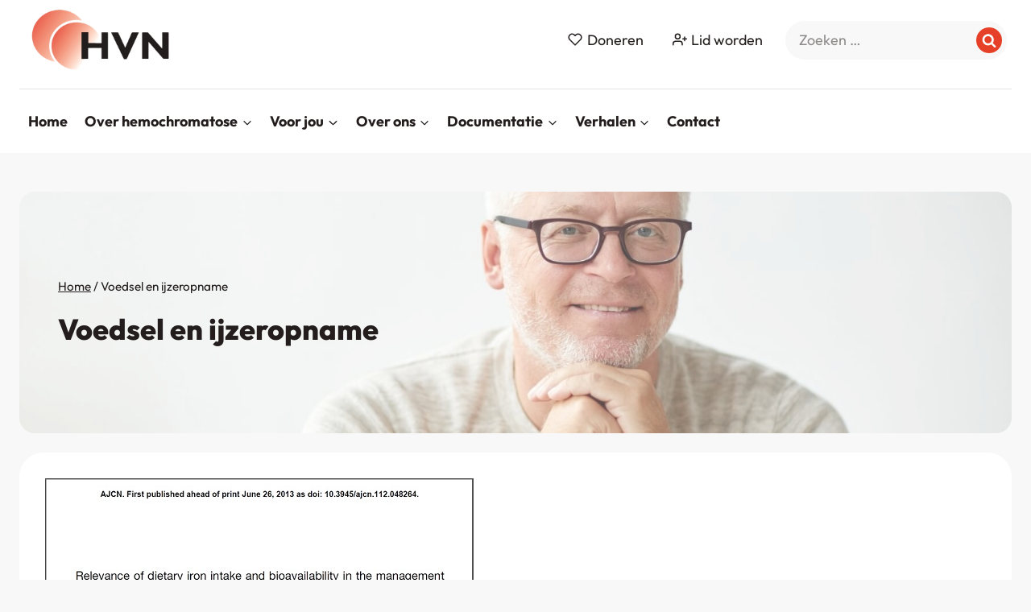

--- FILE ---
content_type: text/html; charset=UTF-8
request_url: https://hemochromatose.nl/publicatie/voedsel-en-ijzeropname/
body_size: 27373
content:
<!doctype html>
<html lang="nl-NL" class="no-js" >
<head>
	<meta charset="UTF-8">
	<meta name="viewport" content="width=device-width, initial-scale=1, minimum-scale=1">
	<title>Voedsel en ijzeropname | Hemochromatose Vereniging</title>
<meta name='robots' content='max-image-preview:large' />
<link rel='dns-prefetch' href='//www.google.com' />
			<script>document.documentElement.classList.remove( 'no-js' );</script>
			<link rel="alternate" title="oEmbed (JSON)" type="application/json+oembed" href="https://hemochromatose.nl/wp-json/oembed/1.0/embed?url=https%3A%2F%2Fhemochromatose.nl%2Fpublicatie%2Fvoedsel-en-ijzeropname%2F" />
<link rel="alternate" title="oEmbed (XML)" type="text/xml+oembed" href="https://hemochromatose.nl/wp-json/oembed/1.0/embed?url=https%3A%2F%2Fhemochromatose.nl%2Fpublicatie%2Fvoedsel-en-ijzeropname%2F&#038;format=xml" />
<style id='wp-img-auto-sizes-contain-inline-css'>
img:is([sizes=auto i],[sizes^="auto," i]){contain-intrinsic-size:3000px 1500px}
/*# sourceURL=wp-img-auto-sizes-contain-inline-css */
</style>
<link rel='stylesheet' id='kadence-blocks-rowlayout-css' href='https://hemochromatose.nl/wp-content/plugins/kadence-blocks/dist/style-blocks-rowlayout.css?ver=3.6.0' media='all' />
<link rel='stylesheet' id='kadence-blocks-column-css' href='https://hemochromatose.nl/wp-content/plugins/kadence-blocks/dist/style-blocks-column.css?ver=3.6.0' media='all' />
<style id='kadence-blocks-advancedheading-inline-css'>
	.wp-block-kadence-advancedheading mark{background:transparent;border-style:solid;border-width:0}
	.wp-block-kadence-advancedheading mark.kt-highlight{color:#f76a0c;}
	.kb-adv-heading-icon{display: inline-flex;justify-content: center;align-items: center;}
	.is-layout-constrained > .kb-advanced-heading-link {display: block;}.wp-block-kadence-advancedheading.has-background{padding: 0;}	.single-content .kadence-advanced-heading-wrapper h1,
	.single-content .kadence-advanced-heading-wrapper h2,
	.single-content .kadence-advanced-heading-wrapper h3,
	.single-content .kadence-advanced-heading-wrapper h4,
	.single-content .kadence-advanced-heading-wrapper h5,
	.single-content .kadence-advanced-heading-wrapper h6 {margin: 1.5em 0 .5em;}
	.single-content .kadence-advanced-heading-wrapper+* { margin-top:0;}.kb-screen-reader-text{position:absolute;width:1px;height:1px;padding:0;margin:-1px;overflow:hidden;clip:rect(0,0,0,0);}
/*# sourceURL=kadence-blocks-advancedheading-inline-css */
</style>
<link rel='stylesheet' id='kadence-blocks-advancedbtn-css' href='https://hemochromatose.nl/wp-content/plugins/kadence-blocks/dist/style-blocks-advancedbtn.css?ver=3.6.0' media='all' />
<style id='wp-emoji-styles-inline-css'>

	img.wp-smiley, img.emoji {
		display: inline !important;
		border: none !important;
		box-shadow: none !important;
		height: 1em !important;
		width: 1em !important;
		margin: 0 0.07em !important;
		vertical-align: -0.1em !important;
		background: none !important;
		padding: 0 !important;
	}
/*# sourceURL=wp-emoji-styles-inline-css */
</style>
<style id='wp-block-library-inline-css'>
:root{--wp-block-synced-color:#7a00df;--wp-block-synced-color--rgb:122,0,223;--wp-bound-block-color:var(--wp-block-synced-color);--wp-editor-canvas-background:#ddd;--wp-admin-theme-color:#007cba;--wp-admin-theme-color--rgb:0,124,186;--wp-admin-theme-color-darker-10:#006ba1;--wp-admin-theme-color-darker-10--rgb:0,107,160.5;--wp-admin-theme-color-darker-20:#005a87;--wp-admin-theme-color-darker-20--rgb:0,90,135;--wp-admin-border-width-focus:2px}@media (min-resolution:192dpi){:root{--wp-admin-border-width-focus:1.5px}}.wp-element-button{cursor:pointer}:root .has-very-light-gray-background-color{background-color:#eee}:root .has-very-dark-gray-background-color{background-color:#313131}:root .has-very-light-gray-color{color:#eee}:root .has-very-dark-gray-color{color:#313131}:root .has-vivid-green-cyan-to-vivid-cyan-blue-gradient-background{background:linear-gradient(135deg,#00d084,#0693e3)}:root .has-purple-crush-gradient-background{background:linear-gradient(135deg,#34e2e4,#4721fb 50%,#ab1dfe)}:root .has-hazy-dawn-gradient-background{background:linear-gradient(135deg,#faaca8,#dad0ec)}:root .has-subdued-olive-gradient-background{background:linear-gradient(135deg,#fafae1,#67a671)}:root .has-atomic-cream-gradient-background{background:linear-gradient(135deg,#fdd79a,#004a59)}:root .has-nightshade-gradient-background{background:linear-gradient(135deg,#330968,#31cdcf)}:root .has-midnight-gradient-background{background:linear-gradient(135deg,#020381,#2874fc)}:root{--wp--preset--font-size--normal:16px;--wp--preset--font-size--huge:42px}.has-regular-font-size{font-size:1em}.has-larger-font-size{font-size:2.625em}.has-normal-font-size{font-size:var(--wp--preset--font-size--normal)}.has-huge-font-size{font-size:var(--wp--preset--font-size--huge)}.has-text-align-center{text-align:center}.has-text-align-left{text-align:left}.has-text-align-right{text-align:right}.has-fit-text{white-space:nowrap!important}#end-resizable-editor-section{display:none}.aligncenter{clear:both}.items-justified-left{justify-content:flex-start}.items-justified-center{justify-content:center}.items-justified-right{justify-content:flex-end}.items-justified-space-between{justify-content:space-between}.screen-reader-text{border:0;clip-path:inset(50%);height:1px;margin:-1px;overflow:hidden;padding:0;position:absolute;width:1px;word-wrap:normal!important}.screen-reader-text:focus{background-color:#ddd;clip-path:none;color:#444;display:block;font-size:1em;height:auto;left:5px;line-height:normal;padding:15px 23px 14px;text-decoration:none;top:5px;width:auto;z-index:100000}html :where(.has-border-color){border-style:solid}html :where([style*=border-top-color]){border-top-style:solid}html :where([style*=border-right-color]){border-right-style:solid}html :where([style*=border-bottom-color]){border-bottom-style:solid}html :where([style*=border-left-color]){border-left-style:solid}html :where([style*=border-width]){border-style:solid}html :where([style*=border-top-width]){border-top-style:solid}html :where([style*=border-right-width]){border-right-style:solid}html :where([style*=border-bottom-width]){border-bottom-style:solid}html :where([style*=border-left-width]){border-left-style:solid}html :where(img[class*=wp-image-]){height:auto;max-width:100%}:where(figure){margin:0 0 1em}html :where(.is-position-sticky){--wp-admin--admin-bar--position-offset:var(--wp-admin--admin-bar--height,0px)}@media screen and (max-width:600px){html :where(.is-position-sticky){--wp-admin--admin-bar--position-offset:0px}}

/*# sourceURL=wp-block-library-inline-css */
</style><style id='wp-block-paragraph-inline-css'>
.is-small-text{font-size:.875em}.is-regular-text{font-size:1em}.is-large-text{font-size:2.25em}.is-larger-text{font-size:3em}.has-drop-cap:not(:focus):first-letter{float:left;font-size:8.4em;font-style:normal;font-weight:100;line-height:.68;margin:.05em .1em 0 0;text-transform:uppercase}body.rtl .has-drop-cap:not(:focus):first-letter{float:none;margin-left:.1em}p.has-drop-cap.has-background{overflow:hidden}:root :where(p.has-background){padding:1.25em 2.375em}:where(p.has-text-color:not(.has-link-color)) a{color:inherit}p.has-text-align-left[style*="writing-mode:vertical-lr"],p.has-text-align-right[style*="writing-mode:vertical-rl"]{rotate:180deg}
/*# sourceURL=https://hemochromatose.nl/wp-includes/blocks/paragraph/style.min.css */
</style>
<style id='global-styles-inline-css'>
:root{--wp--preset--aspect-ratio--square: 1;--wp--preset--aspect-ratio--4-3: 4/3;--wp--preset--aspect-ratio--3-4: 3/4;--wp--preset--aspect-ratio--3-2: 3/2;--wp--preset--aspect-ratio--2-3: 2/3;--wp--preset--aspect-ratio--16-9: 16/9;--wp--preset--aspect-ratio--9-16: 9/16;--wp--preset--color--black: #000000;--wp--preset--color--cyan-bluish-gray: #abb8c3;--wp--preset--color--white: #ffffff;--wp--preset--color--pale-pink: #f78da7;--wp--preset--color--vivid-red: #cf2e2e;--wp--preset--color--luminous-vivid-orange: #ff6900;--wp--preset--color--luminous-vivid-amber: #fcb900;--wp--preset--color--light-green-cyan: #7bdcb5;--wp--preset--color--vivid-green-cyan: #00d084;--wp--preset--color--pale-cyan-blue: #8ed1fc;--wp--preset--color--vivid-cyan-blue: #0693e3;--wp--preset--color--vivid-purple: #9b51e0;--wp--preset--color--theme-palette-1: var(--global-palette1);--wp--preset--color--theme-palette-2: var(--global-palette2);--wp--preset--color--theme-palette-3: var(--global-palette3);--wp--preset--color--theme-palette-4: var(--global-palette4);--wp--preset--color--theme-palette-5: var(--global-palette5);--wp--preset--color--theme-palette-6: var(--global-palette6);--wp--preset--color--theme-palette-7: var(--global-palette7);--wp--preset--color--theme-palette-8: var(--global-palette8);--wp--preset--color--theme-palette-9: var(--global-palette9);--wp--preset--gradient--vivid-cyan-blue-to-vivid-purple: linear-gradient(135deg,rgb(6,147,227) 0%,rgb(155,81,224) 100%);--wp--preset--gradient--light-green-cyan-to-vivid-green-cyan: linear-gradient(135deg,rgb(122,220,180) 0%,rgb(0,208,130) 100%);--wp--preset--gradient--luminous-vivid-amber-to-luminous-vivid-orange: linear-gradient(135deg,rgb(252,185,0) 0%,rgb(255,105,0) 100%);--wp--preset--gradient--luminous-vivid-orange-to-vivid-red: linear-gradient(135deg,rgb(255,105,0) 0%,rgb(207,46,46) 100%);--wp--preset--gradient--very-light-gray-to-cyan-bluish-gray: linear-gradient(135deg,rgb(238,238,238) 0%,rgb(169,184,195) 100%);--wp--preset--gradient--cool-to-warm-spectrum: linear-gradient(135deg,rgb(74,234,220) 0%,rgb(151,120,209) 20%,rgb(207,42,186) 40%,rgb(238,44,130) 60%,rgb(251,105,98) 80%,rgb(254,248,76) 100%);--wp--preset--gradient--blush-light-purple: linear-gradient(135deg,rgb(255,206,236) 0%,rgb(152,150,240) 100%);--wp--preset--gradient--blush-bordeaux: linear-gradient(135deg,rgb(254,205,165) 0%,rgb(254,45,45) 50%,rgb(107,0,62) 100%);--wp--preset--gradient--luminous-dusk: linear-gradient(135deg,rgb(255,203,112) 0%,rgb(199,81,192) 50%,rgb(65,88,208) 100%);--wp--preset--gradient--pale-ocean: linear-gradient(135deg,rgb(255,245,203) 0%,rgb(182,227,212) 50%,rgb(51,167,181) 100%);--wp--preset--gradient--electric-grass: linear-gradient(135deg,rgb(202,248,128) 0%,rgb(113,206,126) 100%);--wp--preset--gradient--midnight: linear-gradient(135deg,rgb(2,3,129) 0%,rgb(40,116,252) 100%);--wp--preset--font-size--small: var(--global-font-size-small);--wp--preset--font-size--medium: var(--global-font-size-medium);--wp--preset--font-size--large: var(--global-font-size-large);--wp--preset--font-size--x-large: 42px;--wp--preset--font-size--larger: var(--global-font-size-larger);--wp--preset--font-size--xxlarge: var(--global-font-size-xxlarge);--wp--preset--spacing--20: 0.44rem;--wp--preset--spacing--30: 0.67rem;--wp--preset--spacing--40: 1rem;--wp--preset--spacing--50: 1.5rem;--wp--preset--spacing--60: 2.25rem;--wp--preset--spacing--70: 3.38rem;--wp--preset--spacing--80: 5.06rem;--wp--preset--shadow--natural: 6px 6px 9px rgba(0, 0, 0, 0.2);--wp--preset--shadow--deep: 12px 12px 50px rgba(0, 0, 0, 0.4);--wp--preset--shadow--sharp: 6px 6px 0px rgba(0, 0, 0, 0.2);--wp--preset--shadow--outlined: 6px 6px 0px -3px rgb(255, 255, 255), 6px 6px rgb(0, 0, 0);--wp--preset--shadow--crisp: 6px 6px 0px rgb(0, 0, 0);}:root { --wp--style--global--content-size: var(--global-calc-content-width);--wp--style--global--wide-size: var(--global-calc-wide-content-width); }:where(body) { margin: 0; }.wp-site-blocks > .alignleft { float: left; margin-right: 2em; }.wp-site-blocks > .alignright { float: right; margin-left: 2em; }.wp-site-blocks > .aligncenter { justify-content: center; margin-left: auto; margin-right: auto; }:where(.is-layout-flex){gap: 0.5em;}:where(.is-layout-grid){gap: 0.5em;}.is-layout-flow > .alignleft{float: left;margin-inline-start: 0;margin-inline-end: 2em;}.is-layout-flow > .alignright{float: right;margin-inline-start: 2em;margin-inline-end: 0;}.is-layout-flow > .aligncenter{margin-left: auto !important;margin-right: auto !important;}.is-layout-constrained > .alignleft{float: left;margin-inline-start: 0;margin-inline-end: 2em;}.is-layout-constrained > .alignright{float: right;margin-inline-start: 2em;margin-inline-end: 0;}.is-layout-constrained > .aligncenter{margin-left: auto !important;margin-right: auto !important;}.is-layout-constrained > :where(:not(.alignleft):not(.alignright):not(.alignfull)){max-width: var(--wp--style--global--content-size);margin-left: auto !important;margin-right: auto !important;}.is-layout-constrained > .alignwide{max-width: var(--wp--style--global--wide-size);}body .is-layout-flex{display: flex;}.is-layout-flex{flex-wrap: wrap;align-items: center;}.is-layout-flex > :is(*, div){margin: 0;}body .is-layout-grid{display: grid;}.is-layout-grid > :is(*, div){margin: 0;}body{padding-top: 0px;padding-right: 0px;padding-bottom: 0px;padding-left: 0px;}a:where(:not(.wp-element-button)){text-decoration: underline;}:root :where(.wp-element-button, .wp-block-button__link){font-style: inherit;font-weight: inherit;letter-spacing: inherit;text-transform: inherit;}.has-black-color{color: var(--wp--preset--color--black) !important;}.has-cyan-bluish-gray-color{color: var(--wp--preset--color--cyan-bluish-gray) !important;}.has-white-color{color: var(--wp--preset--color--white) !important;}.has-pale-pink-color{color: var(--wp--preset--color--pale-pink) !important;}.has-vivid-red-color{color: var(--wp--preset--color--vivid-red) !important;}.has-luminous-vivid-orange-color{color: var(--wp--preset--color--luminous-vivid-orange) !important;}.has-luminous-vivid-amber-color{color: var(--wp--preset--color--luminous-vivid-amber) !important;}.has-light-green-cyan-color{color: var(--wp--preset--color--light-green-cyan) !important;}.has-vivid-green-cyan-color{color: var(--wp--preset--color--vivid-green-cyan) !important;}.has-pale-cyan-blue-color{color: var(--wp--preset--color--pale-cyan-blue) !important;}.has-vivid-cyan-blue-color{color: var(--wp--preset--color--vivid-cyan-blue) !important;}.has-vivid-purple-color{color: var(--wp--preset--color--vivid-purple) !important;}.has-theme-palette-1-color{color: var(--wp--preset--color--theme-palette-1) !important;}.has-theme-palette-2-color{color: var(--wp--preset--color--theme-palette-2) !important;}.has-theme-palette-3-color{color: var(--wp--preset--color--theme-palette-3) !important;}.has-theme-palette-4-color{color: var(--wp--preset--color--theme-palette-4) !important;}.has-theme-palette-5-color{color: var(--wp--preset--color--theme-palette-5) !important;}.has-theme-palette-6-color{color: var(--wp--preset--color--theme-palette-6) !important;}.has-theme-palette-7-color{color: var(--wp--preset--color--theme-palette-7) !important;}.has-theme-palette-8-color{color: var(--wp--preset--color--theme-palette-8) !important;}.has-theme-palette-9-color{color: var(--wp--preset--color--theme-palette-9) !important;}.has-black-background-color{background-color: var(--wp--preset--color--black) !important;}.has-cyan-bluish-gray-background-color{background-color: var(--wp--preset--color--cyan-bluish-gray) !important;}.has-white-background-color{background-color: var(--wp--preset--color--white) !important;}.has-pale-pink-background-color{background-color: var(--wp--preset--color--pale-pink) !important;}.has-vivid-red-background-color{background-color: var(--wp--preset--color--vivid-red) !important;}.has-luminous-vivid-orange-background-color{background-color: var(--wp--preset--color--luminous-vivid-orange) !important;}.has-luminous-vivid-amber-background-color{background-color: var(--wp--preset--color--luminous-vivid-amber) !important;}.has-light-green-cyan-background-color{background-color: var(--wp--preset--color--light-green-cyan) !important;}.has-vivid-green-cyan-background-color{background-color: var(--wp--preset--color--vivid-green-cyan) !important;}.has-pale-cyan-blue-background-color{background-color: var(--wp--preset--color--pale-cyan-blue) !important;}.has-vivid-cyan-blue-background-color{background-color: var(--wp--preset--color--vivid-cyan-blue) !important;}.has-vivid-purple-background-color{background-color: var(--wp--preset--color--vivid-purple) !important;}.has-theme-palette-1-background-color{background-color: var(--wp--preset--color--theme-palette-1) !important;}.has-theme-palette-2-background-color{background-color: var(--wp--preset--color--theme-palette-2) !important;}.has-theme-palette-3-background-color{background-color: var(--wp--preset--color--theme-palette-3) !important;}.has-theme-palette-4-background-color{background-color: var(--wp--preset--color--theme-palette-4) !important;}.has-theme-palette-5-background-color{background-color: var(--wp--preset--color--theme-palette-5) !important;}.has-theme-palette-6-background-color{background-color: var(--wp--preset--color--theme-palette-6) !important;}.has-theme-palette-7-background-color{background-color: var(--wp--preset--color--theme-palette-7) !important;}.has-theme-palette-8-background-color{background-color: var(--wp--preset--color--theme-palette-8) !important;}.has-theme-palette-9-background-color{background-color: var(--wp--preset--color--theme-palette-9) !important;}.has-black-border-color{border-color: var(--wp--preset--color--black) !important;}.has-cyan-bluish-gray-border-color{border-color: var(--wp--preset--color--cyan-bluish-gray) !important;}.has-white-border-color{border-color: var(--wp--preset--color--white) !important;}.has-pale-pink-border-color{border-color: var(--wp--preset--color--pale-pink) !important;}.has-vivid-red-border-color{border-color: var(--wp--preset--color--vivid-red) !important;}.has-luminous-vivid-orange-border-color{border-color: var(--wp--preset--color--luminous-vivid-orange) !important;}.has-luminous-vivid-amber-border-color{border-color: var(--wp--preset--color--luminous-vivid-amber) !important;}.has-light-green-cyan-border-color{border-color: var(--wp--preset--color--light-green-cyan) !important;}.has-vivid-green-cyan-border-color{border-color: var(--wp--preset--color--vivid-green-cyan) !important;}.has-pale-cyan-blue-border-color{border-color: var(--wp--preset--color--pale-cyan-blue) !important;}.has-vivid-cyan-blue-border-color{border-color: var(--wp--preset--color--vivid-cyan-blue) !important;}.has-vivid-purple-border-color{border-color: var(--wp--preset--color--vivid-purple) !important;}.has-theme-palette-1-border-color{border-color: var(--wp--preset--color--theme-palette-1) !important;}.has-theme-palette-2-border-color{border-color: var(--wp--preset--color--theme-palette-2) !important;}.has-theme-palette-3-border-color{border-color: var(--wp--preset--color--theme-palette-3) !important;}.has-theme-palette-4-border-color{border-color: var(--wp--preset--color--theme-palette-4) !important;}.has-theme-palette-5-border-color{border-color: var(--wp--preset--color--theme-palette-5) !important;}.has-theme-palette-6-border-color{border-color: var(--wp--preset--color--theme-palette-6) !important;}.has-theme-palette-7-border-color{border-color: var(--wp--preset--color--theme-palette-7) !important;}.has-theme-palette-8-border-color{border-color: var(--wp--preset--color--theme-palette-8) !important;}.has-theme-palette-9-border-color{border-color: var(--wp--preset--color--theme-palette-9) !important;}.has-vivid-cyan-blue-to-vivid-purple-gradient-background{background: var(--wp--preset--gradient--vivid-cyan-blue-to-vivid-purple) !important;}.has-light-green-cyan-to-vivid-green-cyan-gradient-background{background: var(--wp--preset--gradient--light-green-cyan-to-vivid-green-cyan) !important;}.has-luminous-vivid-amber-to-luminous-vivid-orange-gradient-background{background: var(--wp--preset--gradient--luminous-vivid-amber-to-luminous-vivid-orange) !important;}.has-luminous-vivid-orange-to-vivid-red-gradient-background{background: var(--wp--preset--gradient--luminous-vivid-orange-to-vivid-red) !important;}.has-very-light-gray-to-cyan-bluish-gray-gradient-background{background: var(--wp--preset--gradient--very-light-gray-to-cyan-bluish-gray) !important;}.has-cool-to-warm-spectrum-gradient-background{background: var(--wp--preset--gradient--cool-to-warm-spectrum) !important;}.has-blush-light-purple-gradient-background{background: var(--wp--preset--gradient--blush-light-purple) !important;}.has-blush-bordeaux-gradient-background{background: var(--wp--preset--gradient--blush-bordeaux) !important;}.has-luminous-dusk-gradient-background{background: var(--wp--preset--gradient--luminous-dusk) !important;}.has-pale-ocean-gradient-background{background: var(--wp--preset--gradient--pale-ocean) !important;}.has-electric-grass-gradient-background{background: var(--wp--preset--gradient--electric-grass) !important;}.has-midnight-gradient-background{background: var(--wp--preset--gradient--midnight) !important;}.has-small-font-size{font-size: var(--wp--preset--font-size--small) !important;}.has-medium-font-size{font-size: var(--wp--preset--font-size--medium) !important;}.has-large-font-size{font-size: var(--wp--preset--font-size--large) !important;}.has-x-large-font-size{font-size: var(--wp--preset--font-size--x-large) !important;}.has-larger-font-size{font-size: var(--wp--preset--font-size--larger) !important;}.has-xxlarge-font-size{font-size: var(--wp--preset--font-size--xxlarge) !important;}
/*# sourceURL=global-styles-inline-css */
</style>

<link rel='stylesheet' id='events-manager-css' href='https://hemochromatose.nl/wp-content/plugins/events-manager/includes/css/events-manager.min.css?ver=7.2.3.1' media='all' />
<style id='events-manager-inline-css'>
body .em { --font-family : inherit; --font-weight : inherit; --font-size : 1em; --line-height : inherit; }
/*# sourceURL=events-manager-inline-css */
</style>
<link rel='stylesheet' id='kadence-global-css' href='https://hemochromatose.nl/wp-content/themes/kadence/assets/css/global.min.css?ver=1.3.5' media='all' />
<style id='kadence-global-inline-css'>
/* Kadence Base CSS */
:root{--global-palette1:#e64128;--global-palette2:#e86d59;--global-palette3:#231d1d;--global-palette4:#231d1d;--global-palette5:#231d1d;--global-palette6:#231d1d;--global-palette7:#f7f1e8;--global-palette8:#f8f8f8;--global-palette9:#ffffff;--global-palette9rgb:255, 255, 255;--global-palette-highlight:var(--global-palette1);--global-palette-highlight-alt:var(--global-palette2);--global-palette-highlight-alt2:var(--global-palette9);--global-palette-btn-bg:var(--global-palette1);--global-palette-btn-bg-hover:var(--global-palette9);--global-palette-btn:var(--global-palette9);--global-palette-btn-hover:var(--global-palette1);--global-body-font-family:Outfit, sans-serif;--global-heading-font-family:inherit;--global-primary-nav-font-family:inherit;--global-fallback-font:sans-serif;--global-display-fallback-font:sans-serif;--global-content-width:1480px;--global-content-wide-width:calc(1480px + 230px);--global-content-narrow-width:980px;--global-content-edge-padding:1.5rem;--global-content-boxed-padding:2rem;--global-calc-content-width:calc(1480px - var(--global-content-edge-padding) - var(--global-content-edge-padding) );--wp--style--global--content-size:var(--global-calc-content-width);}.wp-site-blocks{--global-vw:calc( 100vw - ( 0.5 * var(--scrollbar-offset)));}body{background:var(--global-palette8);}body, input, select, optgroup, textarea{font-style:normal;font-weight:normal;font-size:18px;line-height:1.7;font-family:var(--global-body-font-family);color:var(--global-palette4);}.content-bg, body.content-style-unboxed .site{background:var(--global-palette9);}h1,h2,h3,h4,h5,h6{font-family:var(--global-heading-font-family);}h1{font-style:normal;font-weight:800;font-size:3.2rem;line-height:1.5;color:var(--global-palette3);}h2{font-style:normal;font-weight:800;font-size:28px;line-height:1.5;color:var(--global-palette3);}h3{font-style:normal;font-weight:700;font-size:22px;line-height:1.5;color:var(--global-palette3);}h4{font-style:normal;font-weight:700;font-size:20px;line-height:1.5;color:var(--global-palette4);}h5{font-style:normal;font-weight:700;font-size:19px;line-height:1.5;color:var(--global-palette4);}h6{font-weight:700;font-size:18px;line-height:1.5;color:var(--global-palette5);}.entry-hero .kadence-breadcrumbs, .entry-hero .search-form{font-style:normal;font-weight:700;font-size:17px;color:var(--global-palette1);}@media all and (max-width: 1024px){h1{font-size:2.4rem;}}@media all and (max-width: 767px){h1{font-size:1.8rem;}}.entry-hero .kadence-breadcrumbs{max-width:1480px;}.site-container, .site-header-row-layout-contained, .site-footer-row-layout-contained, .entry-hero-layout-contained, .comments-area, .alignfull > .wp-block-cover__inner-container, .alignwide > .wp-block-cover__inner-container{max-width:var(--global-content-width);}.content-width-narrow .content-container.site-container, .content-width-narrow .hero-container.site-container{max-width:var(--global-content-narrow-width);}@media all and (min-width: 1710px){.wp-site-blocks .content-container  .alignwide{margin-left:-115px;margin-right:-115px;width:unset;max-width:unset;}}@media all and (min-width: 1240px){.content-width-narrow .wp-site-blocks .content-container .alignwide{margin-left:-130px;margin-right:-130px;width:unset;max-width:unset;}}.content-style-boxed .wp-site-blocks .entry-content .alignwide{margin-left:calc( -1 * var( --global-content-boxed-padding ) );margin-right:calc( -1 * var( --global-content-boxed-padding ) );}.content-area{margin-top:3rem;margin-bottom:3rem;}@media all and (max-width: 1024px){.content-area{margin-top:3rem;margin-bottom:3rem;}}@media all and (max-width: 767px){.content-area{margin-top:2rem;margin-bottom:2rem;}}@media all and (max-width: 1024px){:root{--global-content-boxed-padding:2rem;}}@media all and (max-width: 767px){:root{--global-content-boxed-padding:1.5rem;}}.entry-content-wrap{padding:2rem;}@media all and (max-width: 1024px){.entry-content-wrap{padding:2rem;}}@media all and (max-width: 767px){.entry-content-wrap{padding:1.5rem;}}.entry.single-entry{box-shadow:0px 0px 0px 0px rgba(0,0,0,0);border-radius:30px 30px 30px 30px;}.entry.loop-entry{border-radius:30px 30px 30px 30px;overflow:hidden;box-shadow:0px 0px 0px 0px rgba(0,0,0,0);}.loop-entry .entry-content-wrap{padding:2rem;}@media all and (max-width: 1024px){.loop-entry .entry-content-wrap{padding:2rem;}}@media all and (max-width: 767px){.loop-entry .entry-content-wrap{padding:1.5rem;}}button, .button, .wp-block-button__link, input[type="button"], input[type="reset"], input[type="submit"], .fl-button, .elementor-button-wrapper .elementor-button, .wc-block-components-checkout-place-order-button, .wc-block-cart__submit{font-style:normal;font-weight:700;border-radius:100px;padding:7px 24px 7px 24px;border:2px solid currentColor;border-color:var(--global-palette1);box-shadow:0px 0px 0px 0px rgba(0,0,0,0);}.wp-block-button.is-style-outline .wp-block-button__link{padding:7px 24px 7px 24px;}button:hover, button:focus, button:active, .button:hover, .button:focus, .button:active, .wp-block-button__link:hover, .wp-block-button__link:focus, .wp-block-button__link:active, input[type="button"]:hover, input[type="button"]:focus, input[type="button"]:active, input[type="reset"]:hover, input[type="reset"]:focus, input[type="reset"]:active, input[type="submit"]:hover, input[type="submit"]:focus, input[type="submit"]:active, .elementor-button-wrapper .elementor-button:hover, .elementor-button-wrapper .elementor-button:focus, .elementor-button-wrapper .elementor-button:active, .wc-block-cart__submit:hover{border-color:var(--global-palette1);box-shadow:0px 0px 0px 0px rgba(0,0,0,0);}.kb-button.kb-btn-global-outline.kb-btn-global-inherit{padding-top:calc(7px - 2px);padding-right:calc(24px - 2px);padding-bottom:calc(7px - 2px);padding-left:calc(24px - 2px);}@media all and (max-width: 1024px){button, .button, .wp-block-button__link, input[type="button"], input[type="reset"], input[type="submit"], .fl-button, .elementor-button-wrapper .elementor-button, .wc-block-components-checkout-place-order-button, .wc-block-cart__submit{border-color:var(--global-palette1);}}@media all and (max-width: 767px){button, .button, .wp-block-button__link, input[type="button"], input[type="reset"], input[type="submit"], .fl-button, .elementor-button-wrapper .elementor-button, .wc-block-components-checkout-place-order-button, .wc-block-cart__submit{border-color:var(--global-palette1);}}@media all and (min-width: 1025px){.transparent-header .entry-hero .entry-hero-container-inner{padding-top:calc(0px + 80px);}}@media all and (max-width: 1024px){.mobile-transparent-header .entry-hero .entry-hero-container-inner{padding-top:80px;}}@media all and (max-width: 767px){.mobile-transparent-header .entry-hero .entry-hero-container-inner{padding-top:80px;}}.entry-author-style-center{padding-top:var(--global-md-spacing);border-top:1px solid var(--global-gray-500);}.entry-author-style-center .entry-author-avatar, .entry-meta .author-avatar{display:none;}.entry-author-style-normal .entry-author-profile{padding-left:0px;}#comments .comment-meta{margin-left:0px;}.loop-entry.type-post h2.entry-title{font-style:normal;font-size:20px;color:var(--global-palette4);}
/* Kadence Header CSS */
@media all and (max-width: 1024px){.mobile-transparent-header #masthead{position:absolute;left:0px;right:0px;z-index:100;}.kadence-scrollbar-fixer.mobile-transparent-header #masthead{right:var(--scrollbar-offset,0);}.mobile-transparent-header #masthead, .mobile-transparent-header .site-top-header-wrap .site-header-row-container-inner, .mobile-transparent-header .site-main-header-wrap .site-header-row-container-inner, .mobile-transparent-header .site-bottom-header-wrap .site-header-row-container-inner{background:transparent;}.site-header-row-tablet-layout-fullwidth, .site-header-row-tablet-layout-standard{padding:0px;}}@media all and (min-width: 1025px){.transparent-header #masthead{position:absolute;left:0px;right:0px;z-index:100;}.transparent-header.kadence-scrollbar-fixer #masthead{right:var(--scrollbar-offset,0);}.transparent-header #masthead, .transparent-header .site-top-header-wrap .site-header-row-container-inner, .transparent-header .site-main-header-wrap .site-header-row-container-inner, .transparent-header .site-bottom-header-wrap .site-header-row-container-inner{background:transparent;}}.site-branding a.brand img{max-width:200px;}.site-branding a.brand img.svg-logo-image{width:200px;}.site-branding{padding:0px 0px 0px 0px;}#masthead, #masthead .kadence-sticky-header.item-is-fixed:not(.item-at-start):not(.site-header-row-container):not(.site-main-header-wrap), #masthead .kadence-sticky-header.item-is-fixed:not(.item-at-start) > .site-header-row-container-inner{background:#ffffff;}.site-main-header-inner-wrap{min-height:80px;}.site-top-header-inner-wrap{min-height:0px;}.site-top-header-wrap .site-header-row-container-inner>.site-container{padding:10px 30px 20px 30px;}.header-navigation[class*="header-navigation-style-underline"] .header-menu-container.primary-menu-container>ul>li>a:after{width:calc( 100% - 1.2em);}.main-navigation .primary-menu-container > ul > li.menu-item > a{padding-left:calc(1.2em / 2);padding-right:calc(1.2em / 2);padding-top:0.6em;padding-bottom:0.6em;color:var(--global-palette5);}.main-navigation .primary-menu-container > ul > li.menu-item .dropdown-nav-special-toggle{right:calc(1.2em / 2);}.main-navigation .primary-menu-container > ul li.menu-item > a{font-style:normal;font-weight:700;font-size:18px;}.main-navigation .primary-menu-container > ul > li.menu-item > a:hover{color:var(--global-palette-highlight);}.main-navigation .primary-menu-container > ul > li.menu-item.current-menu-item > a{color:var(--global-palette3);}.header-navigation[class*="header-navigation-style-underline"] .header-menu-container.secondary-menu-container>ul>li>a:after{width:calc( 100% - 2em);}.secondary-navigation .secondary-menu-container > ul > li.menu-item > a{padding-left:calc(2em / 2);padding-right:calc(2em / 2);padding-top:0.6em;padding-bottom:0.6em;color:var(--global-palette5);}.secondary-navigation .primary-menu-container > ul > li.menu-item .dropdown-nav-special-toggle{right:calc(2em / 2);}.secondary-navigation .secondary-menu-container > ul > li.menu-item > a:hover{color:var(--global-palette-highlight);}.secondary-navigation .secondary-menu-container > ul > li.menu-item.current-menu-item > a{color:var(--global-palette3);}.header-navigation .header-menu-container ul ul.sub-menu, .header-navigation .header-menu-container ul ul.submenu{background:var(--global-palette9);box-shadow:0px 2px 13px 0px rgba(0,0,0,0.1);}.header-navigation .header-menu-container ul ul li.menu-item, .header-menu-container ul.menu > li.kadence-menu-mega-enabled > ul > li.menu-item > a{border-bottom:1px solid rgba(255,255,255,0.1);}.header-navigation .header-menu-container ul ul li.menu-item > a{width:225px;padding-top:1em;padding-bottom:1em;color:var(--global-palette3);font-style:normal;font-weight:500;font-size:14px;}.header-navigation .header-menu-container ul ul li.menu-item > a:hover{color:var(--global-palette1);background:var(--global-palette7);}.header-navigation .header-menu-container ul ul li.menu-item.current-menu-item > a{color:var(--global-palette3);background:var(--global-palette9);}.mobile-toggle-open-container .menu-toggle-open, .mobile-toggle-open-container .menu-toggle-open:focus{color:var(--global-palette1);padding:0.4em 1em 0.4em 1em;font-style:normal;font-size:16px;}.mobile-toggle-open-container .menu-toggle-open.menu-toggle-style-bordered{border:2px solid currentColor;}.mobile-toggle-open-container .menu-toggle-open .menu-toggle-icon{font-size:20px;}.mobile-toggle-open-container .menu-toggle-open:hover, .mobile-toggle-open-container .menu-toggle-open:focus-visible{color:var(--global-palette-highlight);}.mobile-navigation ul li{font-style:normal;font-weight:700;font-size:16px;}.mobile-navigation ul li a{padding-top:1em;padding-bottom:1em;}.mobile-navigation ul li > a, .mobile-navigation ul li.menu-item-has-children > .drawer-nav-drop-wrap{color:var(--global-palette3);}.mobile-navigation ul li.current-menu-item > a, .mobile-navigation ul li.current-menu-item.menu-item-has-children > .drawer-nav-drop-wrap{color:var(--global-palette-highlight);}.mobile-navigation ul li.menu-item-has-children .drawer-nav-drop-wrap, .mobile-navigation ul li:not(.menu-item-has-children) a{border-bottom:1px solid rgba(255,255,255,0.1);}.mobile-navigation:not(.drawer-navigation-parent-toggle-true) ul li.menu-item-has-children .drawer-nav-drop-wrap button{border-left:1px solid rgba(255,255,255,0.1);}#mobile-drawer .drawer-inner, #mobile-drawer.popup-drawer-layout-fullwidth.popup-drawer-animation-slice .pop-portion-bg, #mobile-drawer.popup-drawer-layout-fullwidth.popup-drawer-animation-slice.pop-animated.show-drawer .drawer-inner{background:var(--global-palette9);}#mobile-drawer .drawer-header .drawer-toggle{padding:0.6em 0.15em 0.6em 0.15em;font-size:24px;}#mobile-drawer .drawer-header .drawer-toggle, #mobile-drawer .drawer-header .drawer-toggle:focus{color:var(--global-palette3);}#mobile-drawer .drawer-header .drawer-toggle:hover, #mobile-drawer .drawer-header .drawer-toggle:focus:hover{color:var(--global-palette1);}.header-mobile-social-wrap .header-mobile-social-inner-wrap{font-size:1.75em;gap:0.5em;}.header-mobile-social-wrap .header-mobile-social-inner-wrap .social-button{color:var(--global-palette9);background:var(--global-palette1);border:2px none transparent;border-radius:100px;}.header-mobile-social-wrap .header-mobile-social-inner-wrap .social-button:hover{color:var(--global-palette3);background:var(--global-palette7);}
/* Kadence Footer CSS */
#colophon{background:var(--global-palette2);}.site-middle-footer-wrap .site-footer-row-container-inner{font-style:normal;color:var(--global-palette7);}.site-footer .site-middle-footer-wrap a:where(:not(.button):not(.wp-block-button__link):not(.wp-element-button)){color:var(--global-palette7);}.site-footer .site-middle-footer-wrap a:where(:not(.button):not(.wp-block-button__link):not(.wp-element-button)):hover{color:var(--global-palette3);}.site-middle-footer-inner-wrap{padding-top:30px;padding-bottom:60px;grid-column-gap:30px;grid-row-gap:30px;}.site-middle-footer-inner-wrap .widget{margin-bottom:20px;}.site-middle-footer-inner-wrap .widget-area .widget-title{font-style:normal;color:var(--global-palette7);}.site-middle-footer-inner-wrap .site-footer-section:not(:last-child):after{right:calc(-30px / 2);}.site-bottom-footer-inner-wrap{padding-top:10px;padding-bottom:10px;grid-column-gap:30px;}.site-bottom-footer-inner-wrap .widget{margin-bottom:0px;}.site-bottom-footer-inner-wrap .site-footer-section:not(:last-child):after{right:calc(-30px / 2);}.footer-social-wrap .footer-social-inner-wrap{font-size:2em;gap:0.7em;}.site-footer .site-footer-wrap .site-footer-section .footer-social-wrap .footer-social-inner-wrap .social-button{color:var(--global-palette3);border:2px none transparent;border-radius:100px;}.site-footer .site-footer-wrap .site-footer-section .footer-social-wrap .footer-social-inner-wrap .social-button:hover{color:var(--global-palette1);background:var(--global-palette9);}#colophon .footer-html{font-style:normal;color:var(--global-palette7);}#colophon .site-footer-row-container .site-footer-row .footer-html a{color:var(--global-palette9);}#colophon .site-footer-row-container .site-footer-row .footer-html a:hover{color:var(--global-palette3);}
/* Kadence Pro Header CSS */
.header-navigation-dropdown-direction-left ul ul.submenu, .header-navigation-dropdown-direction-left ul ul.sub-menu{right:0px;left:auto;}.rtl .header-navigation-dropdown-direction-right ul ul.submenu, .rtl .header-navigation-dropdown-direction-right ul ul.sub-menu{left:0px;right:auto;}.header-account-button .nav-drop-title-wrap > .kadence-svg-iconset, .header-account-button > .kadence-svg-iconset{font-size:1.2em;}.site-header-item .header-account-button .nav-drop-title-wrap, .site-header-item .header-account-wrap > .header-account-button{display:flex;align-items:center;}.header-account-style-icon_label .header-account-label{padding-left:5px;}.header-account-style-label_icon .header-account-label{padding-right:5px;}.site-header-item .header-account-wrap .header-account-button{text-decoration:none;box-shadow:none;color:inherit;background:transparent;padding:0.6em 0em 0.6em 0em;}.header-mobile-account-wrap .header-account-button .nav-drop-title-wrap > .kadence-svg-iconset, .header-mobile-account-wrap .header-account-button > .kadence-svg-iconset{font-size:1.2em;}.header-mobile-account-wrap .header-account-button .nav-drop-title-wrap, .header-mobile-account-wrap > .header-account-button{display:flex;align-items:center;}.header-mobile-account-wrap.header-account-style-icon_label .header-account-label{padding-left:5px;}.header-mobile-account-wrap.header-account-style-label_icon .header-account-label{padding-right:5px;}.header-mobile-account-wrap .header-account-button{text-decoration:none;box-shadow:none;color:inherit;background:transparent;padding:0.6em 0em 0.6em 0em;}#login-drawer .drawer-inner .drawer-content{display:flex;justify-content:center;align-items:center;position:absolute;top:0px;bottom:0px;left:0px;right:0px;padding:0px;}#loginform p label{display:block;}#login-drawer #loginform{width:100%;}#login-drawer #loginform input{width:100%;}#login-drawer #loginform input[type="checkbox"]{width:auto;}#login-drawer .drawer-inner .drawer-header{position:relative;z-index:100;}#login-drawer .drawer-content_inner.widget_login_form_inner{padding:2em;width:100%;max-width:350px;border-radius:.25rem;background:var(--global-palette9);color:var(--global-palette4);}#login-drawer .lost_password a{color:var(--global-palette6);}#login-drawer .lost_password, #login-drawer .register-field{text-align:center;}#login-drawer .widget_login_form_inner p{margin-top:1.2em;margin-bottom:0em;}#login-drawer .widget_login_form_inner p:first-child{margin-top:0em;}#login-drawer .widget_login_form_inner label{margin-bottom:0.5em;}#login-drawer hr.register-divider{margin:1.2em 0;border-width:1px;}#login-drawer .register-field{font-size:90%;}@media all and (min-width: 1025px){#login-drawer hr.register-divider.hide-desktop{display:none;}#login-drawer p.register-field.hide-desktop{display:none;}}@media all and (max-width: 1024px){#login-drawer hr.register-divider.hide-mobile{display:none;}#login-drawer p.register-field.hide-mobile{display:none;}}@media all and (max-width: 767px){#login-drawer hr.register-divider.hide-mobile{display:none;}#login-drawer p.register-field.hide-mobile{display:none;}}.tertiary-navigation .tertiary-menu-container > ul > li.menu-item > a{padding-left:calc(1.2em / 2);padding-right:calc(1.2em / 2);padding-top:0.6em;padding-bottom:0.6em;color:var(--global-palette5);}.tertiary-navigation .tertiary-menu-container > ul > li.menu-item > a:hover{color:var(--global-palette-highlight);}.tertiary-navigation .tertiary-menu-container > ul > li.menu-item.current-menu-item > a{color:var(--global-palette3);}.header-navigation[class*="header-navigation-style-underline"] .header-menu-container.tertiary-menu-container>ul>li>a:after{width:calc( 100% - 1.2em);}.quaternary-navigation .quaternary-menu-container > ul > li.menu-item > a{padding-left:calc(1.2em / 2);padding-right:calc(1.2em / 2);padding-top:0.6em;padding-bottom:0.6em;color:var(--global-palette5);}.quaternary-navigation .quaternary-menu-container > ul > li.menu-item > a:hover{color:var(--global-palette-highlight);}.quaternary-navigation .quaternary-menu-container > ul > li.menu-item.current-menu-item > a{color:var(--global-palette3);}.header-navigation[class*="header-navigation-style-underline"] .header-menu-container.quaternary-menu-container>ul>li>a:after{width:calc( 100% - 1.2em);}#main-header .header-divider{border-right:1px solid var(--global-palette6);height:50%;}#main-header .header-divider2{border-right:1px solid var(--global-palette6);height:50%;}#main-header .header-divider3{border-right:1px solid var(--global-palette6);height:50%;}#mobile-header .header-mobile-divider, #mobile-drawer .header-mobile-divider{border-right:1px solid var(--global-palette6);height:50%;}#mobile-drawer .header-mobile-divider{border-top:1px solid var(--global-palette6);width:50%;}#mobile-header .header-mobile-divider2{border-right:1px solid var(--global-palette6);height:50%;}#mobile-drawer .header-mobile-divider2{border-top:1px solid var(--global-palette6);width:50%;}.header-item-search-bar form ::-webkit-input-placeholder{color:currentColor;opacity:0.5;}.header-item-search-bar form ::placeholder{color:currentColor;opacity:0.5;}.header-search-bar form{max-width:100%;width:275px;}.header-search-bar form input.search-field{background:var(--global-palette8);border:2px solid transparent;border-color:var(--global-palette8);}.header-mobile-search-bar form{max-width:calc(100vw - var(--global-sm-spacing) - var(--global-sm-spacing));width:360px;}.header-mobile-search-bar{margin:0px 0px 15px 0px;}.header-mobile-search-bar form input.search-field{background:var(--global-palette8);border:2px solid transparent;border-color:var(--global-palette8);}.header-widget-lstyle-normal .header-widget-area-inner a:not(.button){text-decoration:underline;}.element-contact-inner-wrap{display:flex;flex-wrap:wrap;align-items:center;margin-top:-0.6em;margin-left:calc(-0.6em / 2);margin-right:calc(-0.6em / 2);}.element-contact-inner-wrap .header-contact-item{display:inline-flex;flex-wrap:wrap;align-items:center;margin-top:0.6em;margin-left:calc(0.6em / 2);margin-right:calc(0.6em / 2);}.element-contact-inner-wrap .header-contact-item .kadence-svg-iconset{font-size:1em;}.header-contact-item img{display:inline-block;}.header-contact-item .contact-label{margin-left:0.3em;}.rtl .header-contact-item .contact-label{margin-right:0.3em;margin-left:0px;}.header-mobile-contact-wrap .element-contact-inner-wrap{display:flex;flex-wrap:wrap;align-items:center;margin-top:-0.6em;margin-left:calc(-0.6em / 2);margin-right:calc(-0.6em / 2);}.header-mobile-contact-wrap .element-contact-inner-wrap .header-contact-item{display:inline-flex;flex-wrap:wrap;align-items:center;margin-top:0.6em;margin-left:calc(0.6em / 2);margin-right:calc(0.6em / 2);}.header-mobile-contact-wrap .element-contact-inner-wrap .header-contact-item .kadence-svg-iconset{font-size:1em;}#main-header .header-button2{box-shadow:0px 0px 0px -7px rgba(0,0,0,0);}#main-header .header-button2:hover{box-shadow:0px 15px 25px -7px rgba(0,0,0,0.1);}.mobile-header-button2-wrap .mobile-header-button-inner-wrap .mobile-header-button2{border:2px none transparent;box-shadow:0px 0px 0px -7px rgba(0,0,0,0);}.mobile-header-button2-wrap .mobile-header-button-inner-wrap .mobile-header-button2:hover{box-shadow:0px 15px 25px -7px rgba(0,0,0,0.1);}#widget-drawer.popup-drawer-layout-fullwidth .drawer-content .header-widget2, #widget-drawer.popup-drawer-layout-sidepanel .drawer-inner{max-width:400px;}#widget-drawer.popup-drawer-layout-fullwidth .drawer-content .header-widget2{margin:0 auto;}.widget-toggle-open{display:flex;align-items:center;background:transparent;box-shadow:none;}.widget-toggle-open:hover, .widget-toggle-open:focus{border-color:currentColor;background:transparent;box-shadow:none;}.widget-toggle-open .widget-toggle-icon{display:flex;}.widget-toggle-open .widget-toggle-label{padding-right:5px;}.rtl .widget-toggle-open .widget-toggle-label{padding-left:5px;padding-right:0px;}.widget-toggle-open .widget-toggle-label:empty, .rtl .widget-toggle-open .widget-toggle-label:empty{padding-right:0px;padding-left:0px;}.widget-toggle-open-container .widget-toggle-open{color:var(--global-palette5);padding:0.4em 0.6em 0.4em 0.6em;font-size:14px;}.widget-toggle-open-container .widget-toggle-open.widget-toggle-style-bordered{border:1px solid currentColor;}.widget-toggle-open-container .widget-toggle-open .widget-toggle-icon{font-size:20px;}.widget-toggle-open-container .widget-toggle-open:hover, .widget-toggle-open-container .widget-toggle-open:focus{color:var(--global-palette-highlight);}#widget-drawer .header-widget-2style-normal a:not(.button){text-decoration:underline;}#widget-drawer .header-widget-2style-plain a:not(.button){text-decoration:none;}#widget-drawer .header-widget2 .widget-title{color:var(--global-palette9);}#widget-drawer .header-widget2{color:var(--global-palette8);}#widget-drawer .header-widget2 a:not(.button), #widget-drawer .header-widget2 .drawer-sub-toggle{color:var(--global-palette8);}#widget-drawer .header-widget2 a:not(.button):hover, #widget-drawer .header-widget2 .drawer-sub-toggle:hover{color:var(--global-palette9);}#mobile-secondary-site-navigation ul li{font-style:normal;font-weight:700;font-size:16px;}#mobile-secondary-site-navigation ul li a{padding-top:1em;padding-bottom:1em;}#mobile-secondary-site-navigation ul li > a, #mobile-secondary-site-navigation ul li.menu-item-has-children > .drawer-nav-drop-wrap{color:var(--global-palette3);}#mobile-secondary-site-navigation ul li.current-menu-item > a, #mobile-secondary-site-navigation ul li.current-menu-item.menu-item-has-children > .drawer-nav-drop-wrap{color:var(--global-palette-highlight);}#mobile-secondary-site-navigation ul li.menu-item-has-children .drawer-nav-drop-wrap, #mobile-secondary-site-navigation ul li:not(.menu-item-has-children) a{border-bottom:1px solid rgba(255,255,255,0.1);}#mobile-secondary-site-navigation:not(.drawer-navigation-parent-toggle-true) ul li.menu-item-has-children .drawer-nav-drop-wrap button{border-left:1px solid rgba(255,255,255,0.1);}
/*# sourceURL=kadence-global-inline-css */
</style>
<link rel='stylesheet' id='menu-addons-css' href='https://hemochromatose.nl/wp-content/plugins/kadence-pro/dist/mega-menu/menu-addon.css?ver=1.1.16' media='all' />
<link rel='stylesheet' id='kadence-blocks-image-css' href='https://hemochromatose.nl/wp-content/plugins/kadence-blocks/dist/style-blocks-image.css?ver=3.6.0' media='all' />
<style id='kadence-blocks-global-variables-inline-css'>
:root {--global-kb-font-size-sm:clamp(0.8rem, 0.73rem + 0.217vw, 0.9rem);--global-kb-font-size-md:clamp(1.1rem, 0.995rem + 0.326vw, 1.25rem);--global-kb-font-size-lg:clamp(1.75rem, 1.576rem + 0.543vw, 2rem);--global-kb-font-size-xl:clamp(2.25rem, 1.728rem + 1.63vw, 3rem);--global-kb-font-size-xxl:clamp(2.5rem, 1.456rem + 3.26vw, 4rem);--global-kb-font-size-xxxl:clamp(2.75rem, 0.489rem + 7.065vw, 6rem);}
/*# sourceURL=kadence-blocks-global-variables-inline-css */
</style>
<style id='kadence_blocks_css-inline-css'>
.kb-row-layout-wrap.wp-block-kadence-rowlayout.kb-row-layout-id1055_4736da-63{margin-top:var(--global-kb-spacing-sm, 1.5rem);margin-bottom:0px;}.kb-row-layout-id1055_4736da-63 > .kt-row-column-wrap{align-content:center;}:where(.kb-row-layout-id1055_4736da-63 > .kt-row-column-wrap) > .wp-block-kadence-column{justify-content:center;}.kb-row-layout-id1055_4736da-63 > .kt-row-column-wrap{max-width:var( --global-content-width, 1480px );padding-left:var(--global-content-edge-padding);padding-right:var(--global-content-edge-padding);padding-top:var(--global-kb-spacing-lg, 3rem);padding-right:var(--global-kb-spacing-lg, 3rem);padding-bottom:var(--global-kb-spacing-lg, 3rem);padding-left:var(--global-kb-spacing-lg, 3rem);grid-template-columns:minmax(0, 2fr) minmax(0, 1fr);}.kb-row-layout-id1055_4736da-63{border-top-left-radius:20px;border-top-right-radius:20px;border-bottom-right-radius:20px;border-bottom-left-radius:20px;overflow:clip;isolation:isolate;}.kb-row-layout-id1055_4736da-63 > .kt-row-layout-overlay{border-top-left-radius:20px;border-top-right-radius:20px;border-bottom-right-radius:20px;border-bottom-left-radius:20px;}.kb-row-layout-id1055_4736da-63 > .kt-row-layout-overlay{background-color:var(--global-palette9, #ffffff);}@media all and (max-width: 1024px){.kb-row-layout-id1055_4736da-63 > .kt-row-column-wrap{padding-top:var(--global-kb-spacing-lg, 3rem);padding-right:var(--global-kb-spacing-lg, 3rem);padding-bottom:var(--global-kb-spacing-lg, 3rem);padding-left:var(--global-kb-spacing-lg, 3rem);}}@media all and (max-width: 767px){.kb-row-layout-id1055_4736da-63 > .kt-row-column-wrap{column-gap:var(--global-kb-gap-sm, 1rem);row-gap:var(--global-kb-gap-sm, 1rem);padding-top:var(--global-kb-spacing-md, 2rem);padding-right:var(--global-kb-spacing-md, 2rem);padding-bottom:var(--global-kb-spacing-md, 2rem);padding-left:var(--global-kb-spacing-md, 2rem);grid-template-columns:minmax(0, 1fr);}}.kadence-column1055_3fbf2f-7b > .kt-inside-inner-col{column-gap:var(--global-kb-gap-sm, 1rem);}.kadence-column1055_3fbf2f-7b > .kt-inside-inner-col{flex-direction:column;}.kadence-column1055_3fbf2f-7b > .kt-inside-inner-col > .aligncenter{width:100%;}@media all and (max-width: 1024px){.kadence-column1055_3fbf2f-7b > .kt-inside-inner-col{flex-direction:column;justify-content:center;}}@media all and (max-width: 767px){.kadence-column1055_3fbf2f-7b > .kt-inside-inner-col{flex-direction:column;justify-content:center;}}.wp-block-kadence-advancedheading.kt-adv-heading1055_edc9b5-f1, .wp-block-kadence-advancedheading.kt-adv-heading1055_edc9b5-f1[data-kb-block="kb-adv-heading1055_edc9b5-f1"]{margin-bottom:var(--global-kb-spacing-xxs, 0.5rem);font-size:var(--global-kb-font-size-lg, 2rem);}.wp-block-kadence-advancedheading.kt-adv-heading1055_edc9b5-f1 mark.kt-highlight, .wp-block-kadence-advancedheading.kt-adv-heading1055_edc9b5-f1[data-kb-block="kb-adv-heading1055_edc9b5-f1"] mark.kt-highlight{-webkit-box-decoration-break:clone;box-decoration-break:clone;}.wp-block-kadence-advancedheading.kt-adv-heading1055_edc9b5-f1 img.kb-inline-image, .wp-block-kadence-advancedheading.kt-adv-heading1055_edc9b5-f1[data-kb-block="kb-adv-heading1055_edc9b5-f1"] img.kb-inline-image{width:150px;display:inline-block;}.wp-block-kadence-advancedheading.kt-adv-heading1055_1f824b-60, .wp-block-kadence-advancedheading.kt-adv-heading1055_1f824b-60[data-kb-block="kb-adv-heading1055_1f824b-60"]{padding-top:0px;padding-bottom:0px;margin-top:0px;margin-bottom:0px;font-size:var(--global-kb-font-size-md, 1.25rem);}.wp-block-kadence-advancedheading.kt-adv-heading1055_1f824b-60 mark.kt-highlight, .wp-block-kadence-advancedheading.kt-adv-heading1055_1f824b-60[data-kb-block="kb-adv-heading1055_1f824b-60"] mark.kt-highlight{-webkit-box-decoration-break:clone;box-decoration-break:clone;}.wp-block-kadence-advancedheading.kt-adv-heading1055_1f824b-60 img.kb-inline-image, .wp-block-kadence-advancedheading.kt-adv-heading1055_1f824b-60[data-kb-block="kb-adv-heading1055_1f824b-60"] img.kb-inline-image{width:150px;display:inline-block;}.kadence-column1055_f629f9-e8 > .kt-inside-inner-col{column-gap:var(--global-kb-gap-sm, 1rem);}.kadence-column1055_f629f9-e8 > .kt-inside-inner-col{flex-direction:column;}.kadence-column1055_f629f9-e8 > .kt-inside-inner-col > .aligncenter{width:100%;}@media all and (max-width: 1024px){.kadence-column1055_f629f9-e8 > .kt-inside-inner-col{flex-direction:column;justify-content:center;}}@media all and (max-width: 767px){.kadence-column1055_f629f9-e8 > .kt-inside-inner-col{display:flex;flex-direction:column;justify-content:center;align-items:flex-start;}.kadence-column1055_f629f9-e8, .kt-inside-inner-col > .kadence-column1055_f629f9-e8:not(.specificity){margin-bottom:0px;}}ul.menu .wp-block-kadence-advancedbtn .kb-btn1055_f8c1a5-8a.kb-button{width:initial;}.wp-block-kadence-advancedbtn .kb-btn1055_f8c1a5-8a.kb-button{padding-right:var(--global-kb-spacing-xxs, 0.5rem);}.kb-btn1055_f8c1a5-8a.kb-button .kb-svg-icon-wrap{color:var(--global-palette1, #3182CE);padding-top:var(--global-kb-spacing-xxs, 0.5rem);padding-right:var(--global-kb-spacing-xxs, 0.5rem);padding-bottom:var(--global-kb-spacing-xxs, 0.5rem);padding-left:var(--global-kb-spacing-xxs, 0.5rem);}.kb-btn1055_f8c1a5-8a.kb-button:hover .kb-svg-icon-wrap, .kb-btn1055_f8c1a5-8a.kb-button:focus .kb-svg-icon-wrap{color:var(--global-palette9, #ffffff);}.kb-row-layout-wrap.wp-block-kadence-rowlayout.kb-row-layout-id2988_fe5cb3-8b{margin-bottom:var(--global-kb-spacing-sm, 1.5rem);}.kb-row-layout-id2988_fe5cb3-8b > .kt-row-column-wrap{align-content:center;}:where(.kb-row-layout-id2988_fe5cb3-8b > .kt-row-column-wrap) > .wp-block-kadence-column{justify-content:center;}.kb-row-layout-id2988_fe5cb3-8b > .kt-row-column-wrap{max-width:var( --global-content-width, 1480px );padding-left:var(--global-content-edge-padding);padding-right:var(--global-content-edge-padding);padding-top:var(--global-kb-spacing-lg, 3rem);padding-right:var(--global-kb-spacing-lg, 3rem);padding-bottom:var(--global-kb-spacing-lg, 3rem);padding-left:var(--global-kb-spacing-lg, 3rem);min-height:300px;grid-template-columns:minmax(0, 1fr);}.kb-row-layout-id2988_fe5cb3-8b{border-top-left-radius:20px;border-top-right-radius:20px;border-bottom-right-radius:20px;border-bottom-left-radius:20px;overflow:clip;isolation:isolate;}.kb-row-layout-id2988_fe5cb3-8b > .kt-row-layout-overlay{border-top-left-radius:20px;border-top-right-radius:20px;border-bottom-right-radius:20px;border-bottom-left-radius:20px;}.kb-row-layout-id2988_fe5cb3-8b{background-image:url('https://hemochromatose.nl/wp-content/uploads/2023/08/hvn-bero-bg.jpg');background-size:cover;background-position:50% 23%;background-attachment:scroll;background-repeat:no-repeat;}.kb-row-layout-id2988_fe5cb3-8b > .kt-row-layout-overlay{background-color:var(--global-palette9, #ffffff);}@media all and (max-width: 1024px){.kb-row-layout-id2988_fe5cb3-8b > .kt-row-column-wrap{padding-top:var(--global-kb-spacing-lg, 3rem);padding-right:var(--global-kb-spacing-lg, 3rem);padding-bottom:var(--global-kb-spacing-lg, 3rem);padding-left:var(--global-kb-spacing-lg, 3rem);}}@media all and (max-width: 767px){.kb-row-layout-id2988_fe5cb3-8b > .kt-row-column-wrap{padding-top:var(--global-kb-spacing-md, 2rem);padding-right:var(--global-kb-spacing-md, 2rem);padding-bottom:var(--global-kb-spacing-md, 2rem);padding-left:var(--global-kb-spacing-md, 2rem);grid-template-columns:minmax(0, 1fr);}}.kadence-column2988_a49827-fe > .kt-inside-inner-col{column-gap:var(--global-kb-gap-sm, 1rem);}.kadence-column2988_a49827-fe > .kt-inside-inner-col{flex-direction:column;}.kadence-column2988_a49827-fe > .kt-inside-inner-col > .aligncenter{width:100%;}@media all and (max-width: 1024px){.kadence-column2988_a49827-fe > .kt-inside-inner-col{flex-direction:column;justify-content:center;}}@media all and (max-width: 767px){.kadence-column2988_a49827-fe > .kt-inside-inner-col{flex-direction:column;justify-content:center;}}.wp-block-kadence-advancedheading.kt-adv-heading2988_39e89e-3d, .wp-block-kadence-advancedheading.kt-adv-heading2988_39e89e-3d[data-kb-block="kb-adv-heading2988_39e89e-3d"]{padding-top:0px;margin-top:0px;font-size:36px;line-height:3rem;}.wp-block-kadence-advancedheading.kt-adv-heading2988_39e89e-3d mark.kt-highlight, .wp-block-kadence-advancedheading.kt-adv-heading2988_39e89e-3d[data-kb-block="kb-adv-heading2988_39e89e-3d"] mark.kt-highlight{-webkit-box-decoration-break:clone;box-decoration-break:clone;}.wp-block-kadence-advancedheading.kt-adv-heading2988_39e89e-3d img.kb-inline-image, .wp-block-kadence-advancedheading.kt-adv-heading2988_39e89e-3d[data-kb-block="kb-adv-heading2988_39e89e-3d"] img.kb-inline-image{width:150px;display:inline-block;}@media all and (max-width: 767px){.wp-block-kadence-advancedheading.kt-adv-heading2988_39e89e-3d, .wp-block-kadence-advancedheading.kt-adv-heading2988_39e89e-3d[data-kb-block="kb-adv-heading2988_39e89e-3d"]{font-size:var(--global-kb-font-size-lg, 2rem);line-height:2.2rem;}}.wp-block-kadence-advancedheading.kt-adv-heading2988_a691a7-c3, .wp-block-kadence-advancedheading.kt-adv-heading2988_a691a7-c3[data-kb-block="kb-adv-heading2988_a691a7-c3"]{padding-top:0px;margin-top:0px;font-size:36px;line-height:3rem;}.wp-block-kadence-advancedheading.kt-adv-heading2988_a691a7-c3 mark.kt-highlight, .wp-block-kadence-advancedheading.kt-adv-heading2988_a691a7-c3[data-kb-block="kb-adv-heading2988_a691a7-c3"] mark.kt-highlight{-webkit-box-decoration-break:clone;box-decoration-break:clone;}.wp-block-kadence-advancedheading.kt-adv-heading2988_a691a7-c3 img.kb-inline-image, .wp-block-kadence-advancedheading.kt-adv-heading2988_a691a7-c3[data-kb-block="kb-adv-heading2988_a691a7-c3"] img.kb-inline-image{width:150px;display:inline-block;}@media all and (max-width: 767px){.wp-block-kadence-advancedheading.kt-adv-heading2988_a691a7-c3, .wp-block-kadence-advancedheading.kt-adv-heading2988_a691a7-c3[data-kb-block="kb-adv-heading2988_a691a7-c3"]{font-size:var(--global-kb-font-size-lg, 2rem);line-height:2.2rem;}}.kb-image1685_2bedaa-ba .kb-image-has-overlay:after{opacity:0.3;}.wp-block-kadence-advancedheading.kt-adv-heading1685_d9a816-41 mark.kt-highlight, .wp-block-kadence-advancedheading.kt-adv-heading1685_d9a816-41[data-kb-block="kb-adv-heading1685_d9a816-41"] mark.kt-highlight{-webkit-box-decoration-break:clone;box-decoration-break:clone;}.wp-block-kadence-advancedheading.kt-adv-heading1685_d9a816-41 img.kb-inline-image, .wp-block-kadence-advancedheading.kt-adv-heading1685_d9a816-41[data-kb-block="kb-adv-heading1685_d9a816-41"] img.kb-inline-image{width:150px;display:inline-block;}
/*# sourceURL=kadence_blocks_css-inline-css */
</style>
<script src="https://hemochromatose.nl/wp-includes/js/jquery/jquery.min.js?ver=3.7.1" id="jquery-core-js"></script>
<script src="https://hemochromatose.nl/wp-includes/js/jquery/jquery-migrate.min.js?ver=3.4.1" id="jquery-migrate-js"></script>
<script src="https://hemochromatose.nl/wp-includes/js/jquery/ui/core.min.js?ver=1.13.3" id="jquery-ui-core-js"></script>
<script src="https://hemochromatose.nl/wp-includes/js/jquery/ui/mouse.min.js?ver=1.13.3" id="jquery-ui-mouse-js"></script>
<script src="https://hemochromatose.nl/wp-includes/js/jquery/ui/sortable.min.js?ver=1.13.3" id="jquery-ui-sortable-js"></script>
<script src="https://hemochromatose.nl/wp-includes/js/jquery/ui/datepicker.min.js?ver=1.13.3" id="jquery-ui-datepicker-js"></script>
<script id="jquery-ui-datepicker-js-after">
jQuery(function(jQuery){jQuery.datepicker.setDefaults({"closeText":"Sluiten","currentText":"Vandaag","monthNames":["januari","februari","maart","april","mei","juni","juli","augustus","september","oktober","november","december"],"monthNamesShort":["jan","feb","mrt","apr","mei","jun","jul","aug","sep","okt","nov","dec"],"nextText":"Volgende","prevText":"Vorige","dayNames":["zondag","maandag","dinsdag","woensdag","donderdag","vrijdag","zaterdag"],"dayNamesShort":["zo","ma","di","wo","do","vr","za"],"dayNamesMin":["Z","M","D","W","D","V","Z"],"dateFormat":"d MM yy","firstDay":1,"isRTL":false});});
//# sourceURL=jquery-ui-datepicker-js-after
</script>
<script src="https://hemochromatose.nl/wp-includes/js/jquery/ui/resizable.min.js?ver=1.13.3" id="jquery-ui-resizable-js"></script>
<script src="https://hemochromatose.nl/wp-includes/js/jquery/ui/draggable.min.js?ver=1.13.3" id="jquery-ui-draggable-js"></script>
<script src="https://hemochromatose.nl/wp-includes/js/jquery/ui/controlgroup.min.js?ver=1.13.3" id="jquery-ui-controlgroup-js"></script>
<script src="https://hemochromatose.nl/wp-includes/js/jquery/ui/checkboxradio.min.js?ver=1.13.3" id="jquery-ui-checkboxradio-js"></script>
<script src="https://hemochromatose.nl/wp-includes/js/jquery/ui/button.min.js?ver=1.13.3" id="jquery-ui-button-js"></script>
<script src="https://hemochromatose.nl/wp-includes/js/jquery/ui/dialog.min.js?ver=1.13.3" id="jquery-ui-dialog-js"></script>
<script id="events-manager-js-extra">
var EM = {"ajaxurl":"https://hemochromatose.nl/wp-admin/admin-ajax.php","locationajaxurl":"https://hemochromatose.nl/wp-admin/admin-ajax.php?action=locations_search","firstDay":"1","locale":"nl","dateFormat":"yy-mm-dd","ui_css":"https://hemochromatose.nl/wp-content/plugins/events-manager/includes/css/jquery-ui/build.min.css","show24hours":"1","is_ssl":"1","autocomplete_limit":"10","calendar":{"breakpoints":{"small":560,"medium":908,"large":false},"month_format":"M Y"},"phone":"","datepicker":{"format":"d/m/Y","locale":"nl"},"search":{"breakpoints":{"small":650,"medium":850,"full":false}},"url":"https://hemochromatose.nl/wp-content/plugins/events-manager","assets":{"input.em-uploader":{"js":{"em-uploader":{"url":"https://hemochromatose.nl/wp-content/plugins/events-manager/includes/js/em-uploader.js?v=7.2.3.1","event":"em_uploader_ready"}}},".em-event-editor":{"js":{"event-editor":{"url":"https://hemochromatose.nl/wp-content/plugins/events-manager/includes/js/events-manager-event-editor.js?v=7.2.3.1","event":"em_event_editor_ready"}},"css":{"event-editor":"https://hemochromatose.nl/wp-content/plugins/events-manager/includes/css/events-manager-event-editor.min.css?v=7.2.3.1"}},".em-recurrence-sets, .em-timezone":{"js":{"luxon":{"url":"luxon/luxon.js?v=7.2.3.1","event":"em_luxon_ready"}}},".em-booking-form, #em-booking-form, .em-booking-recurring, .em-event-booking-form":{"js":{"em-bookings":{"url":"https://hemochromatose.nl/wp-content/plugins/events-manager/includes/js/bookingsform.js?v=7.2.3.1","event":"em_booking_form_js_loaded"}}},"#em-opt-archetypes":{"js":{"archetypes":"https://hemochromatose.nl/wp-content/plugins/events-manager/includes/js/admin-archetype-editor.js?v=7.2.3.1","archetypes_ms":"https://hemochromatose.nl/wp-content/plugins/events-manager/includes/js/admin-archetypes.js?v=7.2.3.1","qs":"qs/qs.js?v=7.2.3.1"}}},"cached":"","txt_search":"Zoeken","txt_searching":"Bezig met zoeken...","txt_loading":"Aan het laden..."};
//# sourceURL=events-manager-js-extra
</script>
<script src="https://hemochromatose.nl/wp-content/plugins/events-manager/includes/js/events-manager.js?ver=7.2.3.1" id="events-manager-js"></script>
<script src="https://hemochromatose.nl/wp-content/plugins/events-manager/includes/external/flatpickr/l10n/nl.js?ver=7.2.3.1" id="em-flatpickr-localization-js"></script>
<link rel="https://api.w.org/" href="https://hemochromatose.nl/wp-json/" /><link rel="alternate" title="JSON" type="application/json" href="https://hemochromatose.nl/wp-json/wp/v2/publicatie/1685" /><meta name="generator" content="WordPress 6.9" />
<link rel='shortlink' href='https://hemochromatose.nl/?p=1685' />
<link rel="preload" id="kadence-header-preload" href="https://hemochromatose.nl/wp-content/themes/kadence/assets/css/header.min.css?ver=1.3.5" as="style">
<link rel="preload" id="kadence-content-preload" href="https://hemochromatose.nl/wp-content/themes/kadence/assets/css/content.min.css?ver=1.3.5" as="style">
<link rel="preload" id="kadence-footer-preload" href="https://hemochromatose.nl/wp-content/themes/kadence/assets/css/footer.min.css?ver=1.3.5" as="style">
<!-- SEO meta tags powered by SmartCrawl https://wpmudev.com/project/smartcrawl-wordpress-seo/ -->
<link rel="canonical" href="https://hemochromatose.nl/publicatie/voedsel-en-ijzeropname/" />
<meta name="description" content="Rapport over het onderzoek naar de bruikbaarheid van dieet om minder ijzer in te nemen en de biologische beschikbaarheid ervan voor hemochromatose patiënten ..." />
<script type="application/ld+json">{"@context":"https:\/\/schema.org","@graph":[{"@type":"Organization","@id":"https:\/\/hemochromatose.nl\/#schema-publishing-organization","url":"https:\/\/hemochromatose.nl","name":"Hemochromatose Vereniging Nederland | Begrip en Steun voor Hemochromatose","logo":{"@type":"ImageObject","@id":"https:\/\/hemochromatose.nl\/#schema-organization-logo","url":"https:\/\/hemochromatose.nl\/wp-content\/uploads\/2023\/08\/cropped-logo-hvn.png","height":60,"width":60}},{"@type":"WebSite","@id":"https:\/\/hemochromatose.nl\/#schema-website","url":"https:\/\/hemochromatose.nl","name":"Hemochromatose Vereniging Nederland | Begrip en Steun voor Hemochromatose","encoding":"UTF-8","potentialAction":{"@type":"SearchAction","target":"https:\/\/hemochromatose.nl\/search\/{search_term_string}\/","query-input":"required name=search_term_string"},"image":{"@type":"ImageObject","@id":"https:\/\/hemochromatose.nl\/#schema-site-logo","url":"https:\/\/hemochromatose.nl\/wp-content\/uploads\/2023\/08\/cropped-logo-hvn.png","height":223,"width":556}},{"@type":"BreadcrumbList","@id":"https:\/\/hemochromatose.nl\/publicatie\/voedsel-en-ijzeropname?page&publicatie=voedsel-en-ijzeropname&post_type=publicatie&name=voedsel-en-ijzeropname\/#breadcrumb","itemListElement":[{"@type":"ListItem","position":1,"name":"Home","item":"https:\/\/hemochromatose.nl"},{"@type":"ListItem","position":2,"name":"Voedsel en ijzeropname"}]},{"@type":"Person","@id":"https:\/\/hemochromatose.nl\/#schema-author-1","name":"wijzijnMEO"}]}</script>
<meta property="og:type" content="article" />
<meta property="og:url" content="https://hemochromatose.nl/publicatie/voedsel-en-ijzeropname/" />
<meta property="og:title" content="Voedsel en ijzeropname | Hemochromatose Vereniging" />
<meta property="og:description" content="Rapport over het onderzoek naar de bruikbaarheid van dieet om minder ijzer in te nemen en de biologische beschikbaarheid ervan voor hemochromatose patiënten ..." />
<meta property="og:image" content="https://hemochromatose.nl/wp-content/uploads/2023/09/iron-intake.jpg" />
<meta property="og:image:width" content="532" />
<meta property="og:image:height" content="175" />
<meta property="article:published_time" content="2023-09-15T11:57:52" />
<meta property="article:author" content="wijzijnMEO" />
<meta name="twitter:card" content="summary_large_image" />
<meta name="twitter:title" content="Voedsel en ijzeropname | Hemochromatose Vereniging" />
<meta name="twitter:description" content="Rapport over het onderzoek naar de bruikbaarheid van dieet om minder ijzer in te nemen en de biologische beschikbaarheid ervan voor hemochromatose patiënten ..." />
<meta name="twitter:image" content="https://hemochromatose.nl/wp-content/uploads/2023/09/iron-intake.jpg" />
<!-- /SEO -->
<style id="kadence-blocks-post-custom-css-2988">.kadence-breadcrumbs {
  margin-top: 0 !important;
}</style><link rel="stylesheet" href="https://fonts.googleapis.com/css2?family=Material+Symbols+Sharp:opsz,wght,FILL,GRAD@20..48,100..700,0..1,-50..200" />
<!-- Google tag (gtag.js) -->
<script async src="https://www.googletagmanager.com/gtag/js?id=AW-16628109704">
</script>
<script>
  window.dataLayer = window.dataLayer || [];
  function gtag(){dataLayer.push(arguments);}
  gtag('js', new Date());

  gtag('config', 'AW-16628109704');
</script>
<!-- Google Tag Manager -->
<script>(function(w,d,s,l,i){w[l]=w[l]||[];w[l].push({'gtm.start':
new Date().getTime(),event:'gtm.js'});var f=d.getElementsByTagName(s)[0],
j=d.createElement(s),dl=l!='dataLayer'?'&l='+l:'';j.async=true;j.src=
'https://www.googletagmanager.com/gtm.js?id='+i+dl;f.parentNode.insertBefore(j,f);
})(window,document,'script','dataLayer','GTM-TZ9GC9H');</script>
<!-- End Google Tag Manager --><link rel="preload" href="https://hemochromatose.nl/wp-content/fonts/outfit/QGYvz_MVcBeNP4NJtEtq.woff2" as="font" type="font/woff2" crossorigin><link rel='stylesheet' id='kadence-fonts-gfonts-css' href='https://hemochromatose.nl/wp-content/fonts/1a6f7f6a0268e94f3bac65eca91e0817.css?ver=1.3.5' media='all' />
<link rel="icon" href="https://hemochromatose.nl/wp-content/uploads/2023/08/cropped-favicon-hvn-32x32.png" sizes="32x32" />
<link rel="icon" href="https://hemochromatose.nl/wp-content/uploads/2023/08/cropped-favicon-hvn-192x192.png" sizes="192x192" />
<link rel="apple-touch-icon" href="https://hemochromatose.nl/wp-content/uploads/2023/08/cropped-favicon-hvn-180x180.png" />
<meta name="msapplication-TileImage" content="https://hemochromatose.nl/wp-content/uploads/2023/08/cropped-favicon-hvn-270x270.png" />
		<style id="wp-custom-css">
			.kt-blocks-post-grid-item-inner h3.entry-title {
    line-height: initial !important;
}
.search h2.entry-title {
    padding-top: 10px;
}
.search p.more-link-wrap {
    padding-bottom: 20px;
}

/* --- BUTTONS --- */
.kb-button.icon-bg .kt-btn-icon-side-right {
    background: var(--global-palette9);
    border-radius: 50%;
    transition: all 0.2s ease;
}
.kb-button.icon-bg:hover .kt-btn-icon-side-right {
    background: var(--global-palette1);
}

/* --- HEADER --- */
.header-search-bar form input.search-field {
    border-radius: 100px;
    padding-left: 15px;
}
.search-form .kadence-search-icon-wrap {
    background: var(--global-palette1);
    color: var(--global-palette9);
    border-radius: 50%;
    width: 32px;
    height: 32px;
    top: calc(50% - 16px);
    right: 6px;
}
.search-form .search-submit[type="submit"]:hover~.kadence-search-icon-wrap {
    color: var(--global-palette1);
    background: var(--global-palette7);
}
.site-main-header-inner-wrap {
    border-top: 1px solid #E5E5E5;
}
.site-header-upper-inner-wrap.child-is-fixed .site-main-header-wrap {
    box-shadow: 0 0px 5px rgb(0 0 0 / 10%);
}

/* --- MOBILE MENU --- */
.header-mobile-search-bar form input.search-field {
    border-radius: 100px;
    padding-left: 15px;
}

/* --- PAGE HEADER --- */
.entry-header.page-title:before, .entry-header.ijzerwijzer-archive-title:before {
    content: '';
    width: 100%;
    height: 100%;
    position: absolute;
    top: 0;
    left: 0;
    background: rgb(255 255 255 / 25%);
}
.entry-header.page-title, .entry-header.ijzerwijzer-archive-title {
    padding: 75px 60px;
    border-radius: 20px;
    background: url(/wp-content/uploads/2023/08/hvn-bero-bg.jpg);
    background-size: cover;
    position: relative;
    overflow: hidden;
}
#kadence-breadcrumbs, .wp-site-blocks .page-title h1, h1, .ijzerwijzer-jaar-buttons {
    position: relative;
}

/* --- BLOG --- */
.single-post .entry.single-entry,
.single-ervaringsverhaal .entry.single-entry {
    border-radius: 0 0 30px 30px;
}
.single-post img.post-top-featured.wp-post-image,
.single-ervaringsverhaal img.post-top-featured.wp-post-image {
    border-radius: 30px 30px 0 0;
}

/* --- EVENTS CALENDAR --- */
.tribe-events .tribe-events-calendar-list__month-separator-text {
    text-transform: capitalize;
}
.tribe-events-calendar-list__event-date-tag-datetime {
    background: var(--global-palette1);
    padding: 15px 15px!important;
    border-radius: 8px;
    margin-right: 20px;
    width: 75px!important;
}
#primary .tribe-events .tribe-events-calendar-list__event-date-tag-weekday,
#primary .tribe-common--breakpoint-medium.tribe-common .tribe-common-h4--min-medium {
    color: var(--global-palette9);
}
#primary #tribe-events-pg-template #tribe-events-content {
    box-shadow: none;
    border-radius: 30px;
}
#tribe-events-pg-template {
    border-radius: 30px;
}

/* --- IJZERWIJZERS --- */
.archive #kadence-breadcrumbs {
    font-style: normal;
    font-weight: 700;
    font-size: 17px;
    color: var(--global-palette1);
}
@media (min-width: 768px) {
	.post-type-archive-ijzerwijzer .entry {
		display: grid;
		grid-template-columns: 200px auto;
	}
}

/* --- SIDEBAR --- */
.sidebar-btns .kt-btn-inner-text {
    min-width: 120px;
}
.widget_nav_menu a, a.wp-block-navigation-item__content {
    position: relative;
    padding-left: 22px;
}
.widget_nav_menu a:before, a.wp-block-navigation-item__content:before {
    content: '\e5cc';
    font-family: 'Material Symbols Sharp';
    font-weight: 300;
    position: absolute;
    left: 0;
    top: 1px;
}

/* -- GRAVITY FORMS --- */
.gform_wrapper.gravity-theme input[type=color], .gform_wrapper.gravity-theme input[type=date], .gform_wrapper.gravity-theme input[type=datetime-local], .gform_wrapper.gravity-theme input[type=datetime], .gform_wrapper.gravity-theme input[type=email], .gform_wrapper.gravity-theme input[type=month], .gform_wrapper.gravity-theme input[type=number], .gform_wrapper.gravity-theme input[type=password], .gform_wrapper.gravity-theme input[type=search], .gform_wrapper.gravity-theme input[type=tel], .gform_wrapper.gravity-theme input[type=text], .gform_wrapper.gravity-theme input[type=time], .gform_wrapper.gravity-theme input[type=url], .gform_wrapper.gravity-theme input[type=week], .gform_wrapper.gravity-theme select, .gform_wrapper.gravity-theme textarea {
    border-radius: 10px;
    border-color: var(--global-palette3);
}

/* --- FOOTER */
#colophon {
    margin: 30px;
		padding: 30px;
    border-radius: 60px;
}
.site-footer-row.site-footer-row-columns-3 {
    grid-template-columns: 1fr 2fr 2fr;
}
#menu-footer-menu {
    display: grid;
    grid-template-columns: 1fr 1fr;
    grid-column-gap: 30px;
		grid-row-gap: 10px;
}
@media (max-width: 767px) {
	#colophon {
		margin: 10px;
	}
	#menu-footer-menu {
		grid-template-columns: 1fr;
	}
}

/* --- COPYRIGHT --- */
	.site-bottom-footer-inner-wrap {
			border-top: 1px solid var(--global-palette7);
	}
	.copyright-meo {
		min-width: 220px;
		height: 28px;
		line-height: 28px;
		display: inline-block;
	}
	.copyright-logo {
		margin: 0 5px;
		height: 28px;
		object-fit: contain;
		float: left;
		transition: all .1s ease-in-out;
	}
	.copyright-logo:hover {
		transform: scale(1.1);
	}

/* --- EVENTS --- */
/* EVENTS */
.em.pixelbones.em-list {
  margin-bottom: 2rem !important;
}
.em.pixelbones .events-list {
  display: flex !important;
  flex-direction: column !important;
  gap: 1.25rem !important;
}

/* CARD */
.em.pixelbones a.event-card,
.em.pixelbones a.event-card:link,
.em.pixelbones a.event-card:visited {
  display: flex !important;
  align-items: flex-start !important;
  gap: 1rem !important;
  padding: 1.1rem !important;
  border: 1px solid #e8edf3 !important;
  border-radius: 12px !important;
  background: #ffffff !important;
  text-decoration: none !important;
  color: inherit !important;
  transition: background-color .18s ease, border-color .18s ease !important;
}
.em.pixelbones a.event-card:hover,
.em.pixelbones a.event-card:focus-visible {
  background-color: #F7F1E8 !important;
  border-color: #e4dccf !important;
  color: inherit !important;
  text-decoration: none !important;
}
.em.pixelbones a.event-card * {
  text-decoration: none !important;
  color: inherit !important;
}

/* HOVER OVERRIDE FIX */
.em.pixelbones a.event-card:hover .event-title { color: #111111 !important; }
.em.pixelbones a.event-card:hover .event-time { color: #111111 !important; }
.em.pixelbones a.event-card:hover .event-location { color: #6b7280 !important; }
.em.pixelbones a.event-card:hover .event-excerpt { color: #111111 !important; }
.em.pixelbones a.event-card:hover .event-more { color: #E8451E !important; }
.em.pixelbones a.event-card:hover .event-badge { background-color: #E8451E !important; }
.em.pixelbones a.event-card:hover .event-badge .event-day,
.em.pixelbones a.event-card:hover .event-badge .event-month { color: #ffffff !important; }

/* BADGE */
.em.pixelbones .event-badge {
  width: 88px !important;
  height: 88px !important;
  min-width: 88px !important;
  text-align: center !important;
  background: #E8451E !important;
  border-radius: 10px !important;
  display: flex !important;
  flex-direction: column !important;
  justify-content: center !important;
  align-items: center !important;
  line-height: 1 !important;
  color: #ffffff !important;
}
.em.pixelbones .event-badge .event-day,
.em.pixelbones .event-badge .event-month { color: #ffffff !important; }
.em.pixelbones .event-day {
  font-size: 1.9rem !important;
  font-weight: 800 !important;
  margin-bottom: .15rem !important;
}
.em.pixelbones .event-month {
  font-size: .85rem !important;
  text-transform: uppercase !important;
  letter-spacing: .5px !important;
}

/* MAIN */
.em.pixelbones .event-main { flex: 1 1 auto !important; }
.em.pixelbones .event-title {
  margin: 0 0 .25rem !important;
  font-size: 1.15rem !important;
  font-weight: 700 !important;
  color: #111111 !important;
}
.em.pixelbones .event-meta {
  margin: 0 0 .45rem !important;
  font-size: .95rem !important;
  color: #111111 !important;
}
.em.pixelbones .event-time {
  font-weight: 400 !important;
  color: #111111 !important;
}
.em.pixelbones .event-sep { opacity: .6 !important; }
.em.pixelbones .event-location {
  color: #6b7280 !important;
  font-size: .95rem !important;
  font-weight: 400 !important;
}
.em.pixelbones .event-excerpt {
  margin: 0 0 .6rem !important;
  font-size: .92rem !important;
  color: #111111 !important;
}
.em.pixelbones .event-more {
  display: inline-flex !important;
  align-items: center !important;
  gap: .35rem !important;
  font-weight: 700 !important;
  font-size: .92rem !important;
  color: #E8451E !important;
}
.em.pixelbones .event-more .event-more-icon {
  width: 16px !important;
  height: 16px !important;
}

/* RESPONSIVE */
@media (max-width: 680px) {
  .em.pixelbones a.event-card {
    padding: 1rem !important;
    flex-wrap: wrap !important;
  }
  .em.pixelbones .event-badge {
    width: 78px !important;
    height: 78px !important;
    min-width: 78px !important;
  }
  .em.pixelbones .event-title { font-size: 1.05rem !important; }
  .em.pixelbones .event-meta  { font-size: .9rem !important; }
}


/* Wrapper voor 2 kolommen */
.event-single-wrapper {
  display: flex;
  flex-direction: row;
  gap: 2.5rem;
  align-items: flex-start;
	margin-top: 4rem;
}

/* Sidebar links */
.event-sidebar {
  flex: 0 0 220px;
  background: #f9f5ef;
  padding: 1rem;
  border-radius: 12px;
  border: 0;
}

/* Sidebar teksten */
.event-sidebar .event-badge {
	margin-bottom: 10px;
}
.event-sidebar .agenda-datum-tijd span {
  display: block;
  margin-bottom: .5rem;
  font-size: .95rem;
}

.event-sidebar .datum,
.event-sidebar .tijd,
.event-sidebar .locatie {
  font-weight: 700;
  color: #111111;
}

/* Content rechts */
.event-content {
  flex: 1 1 auto;
}

.event-content .event-title {
  margin: 0 0 1rem;
  font-size: 1.5rem;
}

.event-back .event-more {
  display: inline-flex;
  align-items: center;
  gap: .35rem;
  margin-top: 2rem;
  font-weight: 700;
  font-size: .95rem;
  color: #E8451E;
  text-decoration: none;
}

/* Responsive */
@media (max-width: 768px) {
  .event-single-wrapper {
    flex-direction: column;
  }
  .event-sidebar {
    width: 100%;
  }
}
		</style>
		</head>

<body class="wp-singular publicatie-template-default single single-publicatie postid-1685 wp-custom-logo wp-embed-responsive wp-theme-kadence wp-child-theme-kadence-child footer-on-bottom hide-focus-outline link-style-standard content-title-style-hide content-width-normal content-style-boxed content-vertical-padding-show non-transparent-header mobile-non-transparent-header">
<!-- Google Tag Manager (noscript) -->
<noscript><iframe src="https://www.googletagmanager.com/ns.html?id=GTM-TZ9GC9H"
height="0" width="0" style="display:none;visibility:hidden"></iframe></noscript>
<!-- End Google Tag Manager (noscript) --><div id="wrapper" class="site wp-site-blocks">
			<a class="skip-link screen-reader-text scroll-ignore" href="#main">Doorgaan naar inhoud</a>
		<link rel='stylesheet' id='kadence-header-css' href='https://hemochromatose.nl/wp-content/themes/kadence/assets/css/header.min.css?ver=1.3.5' media='all' />
<header id="masthead" class="site-header" role="banner" >
	<div id="main-header" class="site-header-wrap">
		<div class="site-header-inner-wrap">
			<div class="site-header-upper-wrap">
				<div class="site-header-upper-inner-wrap">
					<div class="site-top-header-wrap site-header-row-container site-header-focus-item site-header-row-layout-standard" data-section="kadence_customizer_header_top">
	<div class="site-header-row-container-inner">
				<div class="site-container">
			<div class="site-top-header-inner-wrap site-header-row site-header-row-has-sides site-header-row-no-center">
									<div class="site-header-top-section-left site-header-section site-header-section-left">
						<div class="site-header-item site-header-focus-item" data-section="title_tagline">
	<div class="site-branding branding-layout-standard site-brand-logo-only"><a class="brand has-logo-image" href="https://hemochromatose.nl/" rel="home"><img width="556" height="223" src="https://hemochromatose.nl/wp-content/uploads/2023/08/cropped-logo-hvn.png" class="custom-logo" alt="Hemochromatose Vereniging" decoding="async" fetchpriority="high" /></a></div></div><!-- data-section="title_tagline" -->
					</div>
																	<div class="site-header-top-section-right site-header-section site-header-section-right">
						<div class="site-header-item site-header-focus-item site-header-item-main-navigation header-navigation-layout-stretch-false header-navigation-layout-fill-stretch-false" data-section="kadence_customizer_secondary_navigation">
		<nav id="secondary-navigation" class="secondary-navigation header-navigation hover-to-open nav--toggle-sub header-navigation-style-standard header-navigation-dropdown-animation-fade-down" role="navigation" aria-label="Secundair">
					<div class="secondary-menu-container header-menu-container">
		<ul id="secondary-menu" class="menu"><li id="menu-item-935" class="menu-item menu-item-type-post_type menu-item-object-page menu-item-935 kadence-menu-has-icon kadence-menu-icon-side-left"><a href="https://hemochromatose.nl/doneren/"><span class="menu-label-icon-wrap" style=" "><span class="menu-label-icon"><svg viewBox="0 0 24 24" height="24" width="24" fill="none" stroke="currentColor" xmlns="http://www.w3.org/2000/svg" stroke-width="2" stroke-linecap="round" stroke-linejoin="round"><path d="M20.84 4.61a5.5 5.5 0 0 0-7.78 0L12 5.67l-1.06-1.06a5.5 5.5 0 0 0-7.78 7.78l1.06 1.06L12 21.23l7.78-7.78 1.06-1.06a5.5 5.5 0 0 0 0-7.78z"></path></svg></span></span>Doneren</a></li>
<li id="menu-item-936" class="menu-item menu-item-type-post_type menu-item-object-page menu-item-936 kadence-menu-has-icon kadence-menu-icon-side-left"><a href="https://hemochromatose.nl/lid-worden/"><span class="menu-label-icon-wrap" style=" "><span class="menu-label-icon"><svg viewBox="0 0 24 24" height="24" width="24" fill="none" stroke="currentColor" xmlns="http://www.w3.org/2000/svg" stroke-width="2" stroke-linecap="round" stroke-linejoin="round"><path d="M16 21v-2a4 4 0 0 0-4-4H5a4 4 0 0 0-4 4v2"></path><circle cx="8.5" cy="7" r="4"></circle><line x1="20" y1="8" x2="20" y2="14"></line><line x1="23" y1="11" x2="17" y2="11"></line></svg></span></span>Lid worden</a></li>
</ul>			</div>
	</nav><!-- #secondary-navigation -->
	</div><!-- data-section="secondary_navigation" -->
<div class="site-header-item site-header-focus-item" data-section="kadence_customizer_header_search_bar">
	<div class="header-search-bar header-item-search-bar"><form role="search" method="get" class="search-form" action="https://hemochromatose.nl/">
				<label>
					<span class="screen-reader-text">Zoeken naar:</span>
					<input type="search" class="search-field" placeholder="Zoeken &hellip;" value="" name="s" />
				</label>
				<input type="submit" class="search-submit" value="Zoeken" />
			<div class="kadence-search-icon-wrap"><span class="kadence-svg-iconset"><svg aria-hidden="true" class="kadence-svg-icon kadence-search-svg" fill="currentColor" version="1.1" xmlns="http://www.w3.org/2000/svg" width="26" height="28" viewBox="0 0 26 28"><title>Zoeken</title><path d="M18 13c0-3.859-3.141-7-7-7s-7 3.141-7 7 3.141 7 7 7 7-3.141 7-7zM26 26c0 1.094-0.906 2-2 2-0.531 0-1.047-0.219-1.406-0.594l-5.359-5.344c-1.828 1.266-4.016 1.937-6.234 1.937-6.078 0-11-4.922-11-11s4.922-11 11-11 11 4.922 11 11c0 2.219-0.672 4.406-1.937 6.234l5.359 5.359c0.359 0.359 0.578 0.875 0.578 1.406z"></path>
				</svg></span></div></form></div></div><!-- data-section="header_search_bar" -->
					</div>
							</div>
		</div>
	</div>
</div>
<div class="site-main-header-wrap site-header-row-container site-header-focus-item site-header-row-layout-standard kadence-sticky-header" data-section="kadence_customizer_header_main" data-shrink="false" data-reveal-scroll-up="false">
	<div class="site-header-row-container-inner">
				<div class="site-container">
			<div class="site-main-header-inner-wrap site-header-row site-header-row-has-sides site-header-row-no-center">
									<div class="site-header-main-section-left site-header-section site-header-section-left">
						<div class="site-header-item site-header-focus-item site-header-item-main-navigation header-navigation-layout-stretch-false header-navigation-layout-fill-stretch-false" data-section="kadence_customizer_primary_navigation">
		<nav id="site-navigation" class="main-navigation header-navigation hover-to-open nav--toggle-sub header-navigation-style-standard header-navigation-dropdown-animation-fade-down" role="navigation" aria-label="Primair">
			<div class="primary-menu-container header-menu-container">
	<ul id="primary-menu" class="menu"><li id="menu-item-127" class="menu-item menu-item-type-post_type menu-item-object-page menu-item-home menu-item-127"><a href="https://hemochromatose.nl/">Home</a></li>
<li id="menu-item-890" class="menu-item menu-item-type-post_type menu-item-object-page menu-item-has-children menu-item-890"><a href="https://hemochromatose.nl/over-hemochromatose/"><span class="nav-drop-title-wrap">Over hemochromatose<span class="dropdown-nav-toggle"><span class="kadence-svg-iconset svg-baseline"><svg aria-hidden="true" class="kadence-svg-icon kadence-arrow-down-svg" fill="currentColor" version="1.1" xmlns="http://www.w3.org/2000/svg" width="24" height="24" viewBox="0 0 24 24"><title>Uitvouwen</title><path d="M5.293 9.707l6 6c0.391 0.391 1.024 0.391 1.414 0l6-6c0.391-0.391 0.391-1.024 0-1.414s-1.024-0.391-1.414 0l-5.293 5.293-5.293-5.293c-0.391-0.391-1.024-0.391-1.414 0s-0.391 1.024 0 1.414z"></path>
				</svg></span></span></span></a>
<ul class="sub-menu">
	<li id="menu-item-896" class="menu-item menu-item-type-post_type menu-item-object-page menu-item-896"><a href="https://hemochromatose.nl/over-hemochromatose/hemochromatose-in-het-kort/">Hemochromatose (ijzerstapeling) in het kort</a></li>
	<li id="menu-item-891" class="menu-item menu-item-type-post_type menu-item-object-page menu-item-891"><a href="https://hemochromatose.nl/over-hemochromatose/begrippenlijst/">Begrippenlijst</a></li>
	<li id="menu-item-892" class="menu-item menu-item-type-post_type menu-item-object-page menu-item-892"><a href="https://hemochromatose.nl/over-hemochromatose/behandeling/">Behandeling (ijzerstapeling)</a></li>
	<li id="menu-item-893" class="menu-item menu-item-type-post_type menu-item-object-page menu-item-893"><a href="https://hemochromatose.nl/over-hemochromatose/diagnose/">Diagnose (ijzerstapeling)</a></li>
	<li id="menu-item-894" class="menu-item menu-item-type-post_type menu-item-object-page menu-item-894"><a href="https://hemochromatose.nl/over-hemochromatose/erfelijkheid/">Erfelijkheid (ijzerstapeling)</a></li>
	<li id="menu-item-895" class="menu-item menu-item-type-post_type menu-item-object-page menu-item-895"><a href="https://hemochromatose.nl/over-hemochromatose/gevolgen/">Gevolgen (ijzerstapeling)</a></li>
	<li id="menu-item-897" class="menu-item menu-item-type-post_type menu-item-object-page menu-item-897"><a href="https://hemochromatose.nl/over-hemochromatose/voeding/">Voeding (ijzerstapeling)</a></li>
</ul>
</li>
<li id="menu-item-898" class="menu-item menu-item-type-post_type menu-item-object-page menu-item-has-children menu-item-898"><a href="https://hemochromatose.nl/voor-jou/"><span class="nav-drop-title-wrap">Voor jou<span class="dropdown-nav-toggle"><span class="kadence-svg-iconset svg-baseline"><svg aria-hidden="true" class="kadence-svg-icon kadence-arrow-down-svg" fill="currentColor" version="1.1" xmlns="http://www.w3.org/2000/svg" width="24" height="24" viewBox="0 0 24 24"><title>Uitvouwen</title><path d="M5.293 9.707l6 6c0.391 0.391 1.024 0.391 1.414 0l6-6c0.391-0.391 0.391-1.024 0-1.414s-1.024-0.391-1.414 0l-5.293 5.293-5.293-5.293c-0.391-0.391-1.024-0.391-1.414 0s-0.391 1.024 0 1.414z"></path>
				</svg></span></span></span></a>
<ul class="sub-menu">
	<li id="menu-item-899" class="menu-item menu-item-type-post_type menu-item-object-page menu-item-899"><a href="https://hemochromatose.nl/voor-jou/belangenbehartiging/">Belangenbehartiging</a></li>
	<li id="menu-item-902" class="menu-item menu-item-type-post_type menu-item-object-page menu-item-902"><a href="https://hemochromatose.nl/voor-jou/ervaringsverhalen/">Ervaringsverhalen</a></li>
	<li id="menu-item-903" class="menu-item menu-item-type-post_type menu-item-object-page menu-item-903"><a href="https://hemochromatose.nl/voor-jou/gespreksonderwerpen-spreekkamer/">Gespreksonderwerpen spreekkamer</a></li>
	<li id="menu-item-904" class="menu-item menu-item-type-post_type menu-item-object-page menu-item-904"><a href="https://hemochromatose.nl/voor-jou/informatiefilms/">Informatiefilms</a></li>
	<li id="menu-item-907" class="menu-item menu-item-type-post_type menu-item-object-page menu-item-907"><a href="https://hemochromatose.nl/voor-jou/lotgenotencontact/">Lotgenotencontact</a></li>
	<li id="menu-item-908" class="menu-item menu-item-type-post_type menu-item-object-page menu-item-908"><a href="https://hemochromatose.nl/voor-jou/nieuws/">Nieuws</a></li>
	<li id="menu-item-909" class="menu-item menu-item-type-post_type menu-item-object-page menu-item-909"><a href="https://hemochromatose.nl/voor-jou/nieuwsbrief/">Nieuwsbrief</a></li>
	<li id="menu-item-3198" class="menu-item menu-item-type-post_type menu-item-object-page menu-item-3198"><a href="https://hemochromatose.nl/voor-jou/faq/">Veelgestelde vragen</a></li>
	<li id="menu-item-910" class="menu-item menu-item-type-post_type menu-item-object-page menu-item-910"><a href="https://hemochromatose.nl/voor-jou/voorlichting/">Voorlichting</a></li>
	<li id="menu-item-3308" class="menu-item menu-item-type-post_type menu-item-object-page menu-item-3308"><a href="https://hemochromatose.nl/voor-jou/e-book/">E-book</a></li>
</ul>
</li>
<li id="menu-item-911" class="menu-item menu-item-type-post_type menu-item-object-page menu-item-has-children menu-item-911"><a href="https://hemochromatose.nl/over-ons/"><span class="nav-drop-title-wrap">Over ons<span class="dropdown-nav-toggle"><span class="kadence-svg-iconset svg-baseline"><svg aria-hidden="true" class="kadence-svg-icon kadence-arrow-down-svg" fill="currentColor" version="1.1" xmlns="http://www.w3.org/2000/svg" width="24" height="24" viewBox="0 0 24 24"><title>Uitvouwen</title><path d="M5.293 9.707l6 6c0.391 0.391 1.024 0.391 1.414 0l6-6c0.391-0.391 0.391-1.024 0-1.414s-1.024-0.391-1.414 0l-5.293 5.293-5.293-5.293c-0.391-0.391-1.024-0.391-1.414 0s-0.391 1.024 0 1.414z"></path>
				</svg></span></span></span></a>
<ul class="sub-menu">
	<li id="menu-item-912" class="menu-item menu-item-type-post_type menu-item-object-page menu-item-912"><a href="https://hemochromatose.nl/over-ons/bestuur/">Bestuur</a></li>
	<li id="menu-item-913" class="menu-item menu-item-type-post_type menu-item-object-page menu-item-913"><a href="https://hemochromatose.nl/over-ons/gedragscode/">Gedragscode</a></li>
	<li id="menu-item-914" class="menu-item menu-item-type-post_type menu-item-object-page menu-item-914"><a href="https://hemochromatose.nl/over-ons/hvn-organisatie/">HVN-organisatie</a></li>
	<li id="menu-item-925" class="menu-item menu-item-type-post_type menu-item-object-page menu-item-925"><a href="https://hemochromatose.nl/over-ons/jaarverslagen/">Jaarverslagen</a></li>
	<li id="menu-item-915" class="menu-item menu-item-type-post_type menu-item-object-page menu-item-915"><a href="https://hemochromatose.nl/over-ons/klachtenregeling/">Klachtenregeling</a></li>
	<li id="menu-item-906" class="menu-item menu-item-type-post_type menu-item-object-page menu-item-906"><a href="https://hemochromatose.nl/over-ons/koepelorganisaties/">Koepelorganisaties</a></li>
	<li id="menu-item-926" class="menu-item menu-item-type-post_type menu-item-object-page menu-item-926"><a href="https://hemochromatose.nl/over-ons/ledenvergaderingen/">Ledenvergaderingen</a></li>
	<li id="menu-item-916" class="menu-item menu-item-type-post_type menu-item-object-page menu-item-916"><a href="https://hemochromatose.nl/over-ons/medische-adviesraad/">Medische Adviesraad</a></li>
	<li id="menu-item-917" class="menu-item menu-item-type-post_type menu-item-object-page menu-item-917"><a href="https://hemochromatose.nl/over-ons/meerjarenplan/">Meerjarenplan</a></li>
	<li id="menu-item-919" class="menu-item menu-item-type-post_type menu-item-object-page menu-item-919"><a href="https://hemochromatose.nl/over-ons/regios/">Regio’s</a></li>
	<li id="menu-item-918" class="menu-item menu-item-type-post_type menu-item-object-page menu-item-918"><a href="https://hemochromatose.nl/over-ons/privacy-protocol/">Privacy protocol</a></li>
	<li id="menu-item-920" class="menu-item menu-item-type-post_type menu-item-object-page menu-item-920"><a href="https://hemochromatose.nl/over-ons/vereniging/">Vereniging</a></li>
</ul>
</li>
<li id="menu-item-921" class="menu-item menu-item-type-post_type menu-item-object-page menu-item-has-children menu-item-921"><a href="https://hemochromatose.nl/documentatie/"><span class="nav-drop-title-wrap">Documentatie<span class="dropdown-nav-toggle"><span class="kadence-svg-iconset svg-baseline"><svg aria-hidden="true" class="kadence-svg-icon kadence-arrow-down-svg" fill="currentColor" version="1.1" xmlns="http://www.w3.org/2000/svg" width="24" height="24" viewBox="0 0 24 24"><title>Uitvouwen</title><path d="M5.293 9.707l6 6c0.391 0.391 1.024 0.391 1.414 0l6-6c0.391-0.391 0.391-1.024 0-1.414s-1.024-0.391-1.414 0l-5.293 5.293-5.293-5.293c-0.391-0.391-1.024-0.391-1.414 0s-0.391 1.024 0 1.414z"></path>
				</svg></span></span></span></a>
<ul class="sub-menu">
	<li id="menu-item-901" class="menu-item menu-item-type-post_type menu-item-object-page menu-item-901"><a href="https://hemochromatose.nl/documentatie/brochures/">Brochures</a></li>
	<li id="menu-item-922" class="menu-item menu-item-type-post_type menu-item-object-page menu-item-922"><a href="https://hemochromatose.nl/documentatie/contactbijeenkomsten/">Contactbijeenkomsten</a></li>
	<li id="menu-item-2147" class="menu-item menu-item-type-custom menu-item-object-custom menu-item-2147"><a target="_blank" href="/wp-content/uploads/2023/11/Brief-voor-familieleden-van-hemochromatose-patienten.pdf">Familiebrief</a></li>
	<li id="menu-item-2146" class="menu-item menu-item-type-custom menu-item-object-custom menu-item-2146"><a target="_blank" href="/wp-content/uploads/2024/07/flyer2022.pdf">Flyer</a></li>
	<li id="menu-item-1548" class="menu-item menu-item-type-custom menu-item-object-custom menu-item-1548"><a href="/documentatie/ijzerwijzers/">IJzerwijzers</a></li>
	<li id="menu-item-905" class="menu-item menu-item-type-post_type menu-item-object-page menu-item-905"><a href="https://hemochromatose.nl/documentatie/keuzekaart/">Keuzekaart</a></li>
	<li id="menu-item-2158" class="menu-item menu-item-type-custom menu-item-object-custom menu-item-2158"><a target="_blank" href="/wp-content/uploads/2023/11/Verzekeringsbrief-CvD-7-8-23.pdf">Verzekeringsbrief</a></li>
	<li id="menu-item-928" class="menu-item menu-item-type-post_type menu-item-object-page menu-item-928"><a href="https://hemochromatose.nl/documentatie/zorgboek/">Zorgboek</a></li>
	<li id="menu-item-929" class="menu-item menu-item-type-post_type menu-item-object-page menu-item-929"><a href="https://hemochromatose.nl/documentatie/zorgkaart/">Zorgkaart</a></li>
	<li id="menu-item-930" class="menu-item menu-item-type-post_type menu-item-object-page menu-item-930"><a href="https://hemochromatose.nl/documentatie/zorgstandaard/">Zorgstandaard</a></li>
</ul>
</li>
<li id="menu-item-3279" class="menu-item menu-item-type-post_type menu-item-object-page menu-item-has-children menu-item-3279"><a href="https://hemochromatose.nl/verhalen/"><span class="nav-drop-title-wrap">Verhalen<span class="dropdown-nav-toggle"><span class="kadence-svg-iconset svg-baseline"><svg aria-hidden="true" class="kadence-svg-icon kadence-arrow-down-svg" fill="currentColor" version="1.1" xmlns="http://www.w3.org/2000/svg" width="24" height="24" viewBox="0 0 24 24"><title>Uitvouwen</title><path d="M5.293 9.707l6 6c0.391 0.391 1.024 0.391 1.414 0l6-6c0.391-0.391 0.391-1.024 0-1.414s-1.024-0.391-1.414 0l-5.293 5.293-5.293-5.293c-0.391-0.391-1.024-0.391-1.414 0s-0.391 1.024 0 1.414z"></path>
				</svg></span></span></span></a>
<ul class="sub-menu">
	<li id="menu-item-931" class="menu-item menu-item-type-post_type menu-item-object-page menu-item-931"><a href="https://hemochromatose.nl/verhalen/publicaties/">Publicaties</a></li>
	<li id="menu-item-927" class="menu-item menu-item-type-post_type menu-item-object-page menu-item-927"><a href="https://hemochromatose.nl/verhalen/presentaties/">Presentaties</a></li>
</ul>
</li>
<li id="menu-item-934" class="menu-item menu-item-type-post_type menu-item-object-page menu-item-934"><a href="https://hemochromatose.nl/contact/">Contact</a></li>
</ul>		</div>
	</nav><!-- #site-navigation -->
	</div><!-- data-section="primary_navigation" -->
					</div>
																	<div class="site-header-main-section-right site-header-section site-header-section-right">
											</div>
							</div>
		</div>
	</div>
</div>
				</div>
			</div>
					</div>
	</div>
	
<div id="mobile-header" class="site-mobile-header-wrap">
	<div class="site-header-inner-wrap">
		<div class="site-header-upper-wrap">
			<div class="site-header-upper-inner-wrap">
			<div class="site-main-header-wrap site-header-focus-item site-header-row-layout-standard site-header-row-tablet-layout-default site-header-row-mobile-layout-default ">
	<div class="site-header-row-container-inner">
		<div class="site-container">
			<div class="site-main-header-inner-wrap site-header-row site-header-row-has-sides site-header-row-no-center">
									<div class="site-header-main-section-left site-header-section site-header-section-left">
						<div class="site-header-item site-header-focus-item" data-section="title_tagline">
	<div class="site-branding mobile-site-branding branding-layout-standard branding-tablet-layout-inherit site-brand-logo-only branding-mobile-layout-inherit"><a class="brand has-logo-image" href="https://hemochromatose.nl/" rel="home"><img width="556" height="223" src="https://hemochromatose.nl/wp-content/uploads/2023/08/cropped-logo-hvn.png" class="custom-logo" alt="Hemochromatose Vereniging" decoding="async" /></a></div></div><!-- data-section="title_tagline" -->
					</div>
																	<div class="site-header-main-section-right site-header-section site-header-section-right">
						<div class="site-header-item site-header-focus-item site-header-item-navgation-popup-toggle" data-section="kadence_customizer_mobile_trigger">
		<div class="mobile-toggle-open-container">
						<button id="mobile-toggle" class="menu-toggle-open drawer-toggle menu-toggle-style-bordered" aria-label="Menu openen" data-toggle-target="#mobile-drawer" data-toggle-body-class="showing-popup-drawer-from-full" aria-expanded="false" data-set-focus=".menu-toggle-close"
					>
							<span class="menu-toggle-label">menu</span>
							<span class="menu-toggle-icon"><span class="kadence-svg-iconset"><svg aria-hidden="true" class="kadence-svg-icon kadence-menu-svg" fill="currentColor" version="1.1" xmlns="http://www.w3.org/2000/svg" width="24" height="24" viewBox="0 0 24 24"><title>Toggle menu</title><path d="M3 13h18c0.552 0 1-0.448 1-1s-0.448-1-1-1h-18c-0.552 0-1 0.448-1 1s0.448 1 1 1zM3 7h18c0.552 0 1-0.448 1-1s-0.448-1-1-1h-18c-0.552 0-1 0.448-1 1s0.448 1 1 1zM3 19h18c0.552 0 1-0.448 1-1s-0.448-1-1-1h-18c-0.552 0-1 0.448-1 1s0.448 1 1 1z"></path>
				</svg></span></span>
		</button>
	</div>
	</div><!-- data-section="mobile_trigger" -->
					</div>
							</div>
		</div>
	</div>
</div>
			</div>
		</div>
			</div>
</div>
</header><!-- #masthead -->

	<main id="inner-wrap" class="wrap kt-clear" role="main">
		<link rel='stylesheet' id='kadence-content-css' href='https://hemochromatose.nl/wp-content/themes/kadence/assets/css/content.min.css?ver=1.3.5' media='all' />
<div id="primary" class="content-area">
	<div class="content-container site-container">
		<div id="main" class="site-main">
			<!-- [element-2988] --><div class="kb-row-layout-wrap kb-row-layout-id2988_fe5cb3-8b alignnone kt-row-has-bg wp-block-kadence-rowlayout"><div class="kt-row-layout-overlay kt-row-overlay-normal"></div><div class="kt-row-column-wrap kt-has-1-columns kt-row-layout-equal kt-tab-layout-inherit kt-mobile-layout-row kt-row-valign-middle kb-theme-content-width">

<div class="wp-block-kadence-column kadence-column2988_a49827-fe"><div class="kt-inside-inner-col"><nav id="kadence-breadcrumbs" aria-label="Kruimelpad"  class="kadence-breadcrumbs"><div class="kadence-breadcrumb-container"><span><a href="https://hemochromatose.nl/" itemprop="url" class="kadence-bc-home" ><span>Home</span></a></span> <span class="bc-delimiter">/</span> <span class="kadence-bread-current">Voedsel en ijzeropname</span></div></nav>



<h1 class="kt-adv-heading2988_39e89e-3d wp-block-kadence-advancedheading has-theme-palette-3-color has-text-color" data-kb-block="kb-adv-heading2988_39e89e-3d">Voedsel en ijzeropname</h1>


</div></div>

</div></div><!-- [/element-2988] -->			<div class="content-wrap">
				<article id="post-1685" class="entry content-bg single-entry post-1685 publicatie type-publicatie status-publish hentry ijzerwijzer-categorie-publicatie-algemeen">
	<div class="entry-content-wrap">
		
<div class="entry-content single-content">
	
<figure class="wp-block-kadence-image kb-image1685_2bedaa-ba size-full"><img decoding="async" width="532" height="175" src="https://hemochromatose.nl/wp-content/uploads/2023/09/iron-intake.jpg" alt="" class="kb-img wp-image-1686"/></figure>



<p>Rapport over het onderzoek naar de bruikbaarheid van dieet om minder ijzer in te nemen en de biologische beschikbaarheid ervan voor hemochromatose patiënten.</p>



<p>Om het artikel van Moretti et al in de American Society for Nutrition te lezen of te downloaden: <a href="/wp-content/uploads/2023/09/moretti-systematic-review-iron-diet-hh-ajcn-2013.pdf" target="_blank" rel="noreferrer noopener">klik hier!</a></p>



<h2 class="kt-adv-heading1685_d9a816-41 wp-block-kadence-advancedheading" data-kb-block="kb-adv-heading1685_d9a816-41">Andere artikelen</h2>



<p>HFE hemochromatosis: influence of dietary iron intake on the iron overload of C282Y homozygous patients.<br>Saliou P., Le Gac G., Mérour M.C., Tripogney C., Chanu B., Gourlaouen I., Nousbaum J.B., Férec C., Scotet V., Ann Hematol. 2015; 94: 1225.</p>
</div><!-- .entry-content -->
	</div>
</article><!-- #post-1685 -->

			</div>
			<!-- [element-1055] --><div class="kb-row-layout-wrap kb-row-layout-id1055_4736da-63 alignnone has-theme-palette7-background-color kt-row-has-bg wp-block-kadence-rowlayout"><div class="kt-row-layout-overlay kt-row-overlay-normal"></div><div class="kt-row-column-wrap kt-has-2-columns kt-row-layout-left-golden kt-tab-layout-inherit kt-mobile-layout-row kt-row-valign-middle kb-theme-content-width">

<div class="wp-block-kadence-column kadence-column1055_3fbf2f-7b"><div class="kt-inside-inner-col">
<h2 class="kt-adv-heading1055_edc9b5-f1 wp-block-kadence-advancedheading" data-kb-block="kb-adv-heading1055_edc9b5-f1">Mis geen update</h2>



<p class="kt-adv-heading1055_1f824b-60 wp-block-kadence-advancedheading" data-kb-block="kb-adv-heading1055_1f824b-60">Vier keer per jaar sturen wij een nieuwsbrief met de nieuwtjes rondom Hemochromatose (ijzerstapeling).</p>
</div></div>



<div class="wp-block-kadence-column kadence-column1055_f629f9-e8"><div class="kt-inside-inner-col">
<div class="wp-block-kadence-advancedbtn kb-buttons-wrap kb-btns1055_621b7b-7f"><a class="kb-button kt-button button kb-btn1055_f8c1a5-8a kt-btn-size-standard kt-btn-width-type-auto kb-btn-global-inherit  kt-btn-has-text-true kt-btn-has-svg-true  wp-block-button__link icon-bg wp-block-kadence-singlebtn" href="/voor-jou/nieuwsbrief/"><span class="kt-btn-inner-text">Inschrijven</span><span class="kb-svg-icon-wrap kb-svg-icon-fe_arrowRight kt-btn-icon-side-right"><svg viewBox="0 0 24 24"  fill="none" stroke="currentColor" stroke-width="2" stroke-linecap="round" stroke-linejoin="round" xmlns="http://www.w3.org/2000/svg"  aria-hidden="true"><line x1="5" y1="12" x2="19" y2="12"/><polyline points="12 5 19 12 12 19"/></svg></span></a></div>
</div></div>

</div></div><!-- [/element-1055] -->		</div><!-- #main -->
			</div>
</div><!-- #primary -->
	</main><!-- #inner-wrap -->
	<link rel='stylesheet' id='kadence-footer-css' href='https://hemochromatose.nl/wp-content/themes/kadence/assets/css/footer.min.css?ver=1.3.5' media='all' />
<footer id="colophon" class="site-footer" role="contentinfo">
	<div class="site-footer-wrap">
		<div class="site-middle-footer-wrap site-footer-row-container site-footer-focus-item site-footer-row-layout-standard site-footer-row-tablet-layout-default site-footer-row-mobile-layout-default" data-section="kadence_customizer_footer_middle">
	<div class="site-footer-row-container-inner">
				<div class="site-container">
			<div class="site-middle-footer-inner-wrap site-footer-row site-footer-row-columns-3 site-footer-row-column-layout-equal site-footer-row-tablet-column-layout-default site-footer-row-mobile-column-layout-row ft-ro-dir-column ft-ro-collapse-normal ft-ro-t-dir-default ft-ro-m-dir-default ft-ro-lstyle-plain">
									<div class="site-footer-middle-section-1 site-footer-section footer-section-inner-items-2">
						<div class="footer-widget-area widget-area site-footer-focus-item footer-widget1 content-align-default content-tablet-align-default content-mobile-align-default content-valign-default content-tablet-valign-default content-mobile-valign-default" data-section="sidebar-widgets-footer1">
	<div class="footer-widget-area-inner site-info-inner">
		<section id="block-2" class="widget widget_block"><style>.wp-block-kadence-advancedheading.kt-adv-headingfe748b-b6, .wp-block-kadence-advancedheading.kt-adv-headingfe748b-b6[data-kb-block="kb-adv-headingfe748b-b6"]{margin-bottom:var(--global-kb-spacing-lg, 3rem);font-size:var(--global-kb-font-size-xxl, 4rem);line-height:1;font-style:normal;}.wp-block-kadence-advancedheading.kt-adv-headingfe748b-b6 mark.kt-highlight, .wp-block-kadence-advancedheading.kt-adv-headingfe748b-b6[data-kb-block="kb-adv-headingfe748b-b6"] mark.kt-highlight{font-style:normal;color:#f76a0c;-webkit-box-decoration-break:clone;box-decoration-break:clone;padding-top:0px;padding-right:0px;padding-bottom:0px;padding-left:0px;}.wp-block-kadence-advancedheading.kt-adv-headingfe748b-b6 img.kb-inline-image, .wp-block-kadence-advancedheading.kt-adv-headingfe748b-b6[data-kb-block="kb-adv-headingfe748b-b6"] img.kb-inline-image{width:150px;vertical-align:baseline;}</style>
<h2 class="kt-adv-headingfe748b-b6 wp-block-kadence-advancedheading" data-kb-block="kb-adv-headingfe748b-b6">HVN</h2>
</section>	</div>
</div><!-- .footer-widget1 -->
<div class="footer-widget-area widget-area site-footer-focus-item footer-social content-align-default content-tablet-align-default content-mobile-align-default content-valign-default content-tablet-valign-default content-mobile-valign-default" data-section="kadence_customizer_footer_social">
	<div class="footer-widget-area-inner footer-social-inner">
		<div class="footer-social-wrap"><div class="footer-social-inner-wrap element-social-inner-wrap social-show-label-false social-style-filled"><a href="https://www.facebook.com/HemochromatoseHVN" aria-label="Facebook" target="_blank" rel="noopener noreferrer"  class="social-button footer-social-item social-link-facebook"><span class="kadence-svg-iconset"><svg class="kadence-svg-icon kadence-facebook-alt2-svg" fill="currentColor" version="1.1" xmlns="http://www.w3.org/2000/svg" width="16" height="28" viewBox="0 0 16 28"><title>Facebook</title><path d="M14.984 0.187v4.125h-2.453c-1.922 0-2.281 0.922-2.281 2.25v2.953h4.578l-0.609 4.625h-3.969v11.859h-4.781v-11.859h-3.984v-4.625h3.984v-3.406c0-3.953 2.422-6.109 5.953-6.109 1.687 0 3.141 0.125 3.563 0.187z"></path>
				</svg></span></a><a href="https://www.linkedin.com/company/hemochromatose-vereniging-nederland-hvn-/about/" aria-label="Linkedin" target="_blank" rel="noopener noreferrer"  class="social-button footer-social-item social-link-linkedin"><span class="social-icon-custom-svg" style="max-width:24px"><svg viewBox="0 0 448 512" height="1em" xmlns="http://www.w3.org/2000/svg"><path d="M100.28 448H7.4V148.9h92.88zM53.79 108.1C24.09 108.1 0 83.5 0 53.8a53.79 53.79 0 0 1 107.58 0c0 29.7-24.1 54.3-53.79 54.3zM447.9 448h-92.68V302.4c0-34.7-.7-79.2-48.29-79.2-48.29 0-55.69 37.7-55.69 76.7V448h-92.78V148.9h89.08v40.8h1.3c12.4-23.5 42.69-48.3 87.88-48.3 94 0 111.28 61.9 111.28 142.3V448z"></path></svg></span></a></div></div>	</div>
</div><!-- data-section="footer_social" -->
					</div>
										<div class="site-footer-middle-section-2 site-footer-section footer-section-inner-items-1">
						<div class="footer-widget-area widget-area site-footer-focus-item footer-widget2 content-align-default content-tablet-align-default content-mobile-align-default content-valign-default content-tablet-valign-default content-mobile-valign-default" data-section="sidebar-widgets-footer2">
	<div class="footer-widget-area-inner site-info-inner">
		<section id="block-6" class="widget widget_block"><style>.wp-block-kadence-advancedheading.kt-adv-heading5a55a9-a6, .wp-block-kadence-advancedheading.kt-adv-heading5a55a9-a6[data-kb-block="kb-adv-heading5a55a9-a6"]{font-size:var(--global-kb-font-size-xl, 3rem);font-style:normal;}.wp-block-kadence-advancedheading.kt-adv-heading5a55a9-a6 mark.kt-highlight, .wp-block-kadence-advancedheading.kt-adv-heading5a55a9-a6[data-kb-block="kb-adv-heading5a55a9-a6"] mark.kt-highlight{font-style:normal;color:#f76a0c;-webkit-box-decoration-break:clone;box-decoration-break:clone;padding-top:0px;padding-right:0px;padding-bottom:0px;padding-left:0px;}.wp-block-kadence-advancedheading.kt-adv-heading5a55a9-a6 img.kb-inline-image, .wp-block-kadence-advancedheading.kt-adv-heading5a55a9-a6[data-kb-block="kb-adv-heading5a55a9-a6"] img.kb-inline-image{width:150px;vertical-align:baseline;}</style>
<h2 class="kt-adv-heading5a55a9-a6 wp-block-kadence-advancedheading has-theme-palette-7-color has-text-color" data-kb-block="kb-adv-heading5a55a9-a6">Menu</h2>
</section><section id="nav_menu-2" class="widget widget_nav_menu"><div class="menu-footer-menu-container"><ul id="menu-footer-menu" class="menu"><li id="menu-item-948" class="menu-item menu-item-type-post_type menu-item-object-page menu-item-948"><a href="https://hemochromatose.nl/over-hemochromatose/">Over hemochromatose</a></li>
<li id="menu-item-952" class="menu-item menu-item-type-post_type menu-item-object-page menu-item-952"><a href="https://hemochromatose.nl/voor-jou/">Voor jou</a></li>
<li id="menu-item-949" class="menu-item menu-item-type-post_type menu-item-object-page menu-item-949"><a href="https://hemochromatose.nl/over-hemochromatose/diagnose/">Diagnose</a></li>
<li id="menu-item-953" class="menu-item menu-item-type-post_type menu-item-object-page menu-item-953"><a href="https://hemochromatose.nl/voor-jou/lotgenotencontact/">Lotgenotencontact</a></li>
<li id="menu-item-950" class="menu-item menu-item-type-post_type menu-item-object-page menu-item-950"><a href="https://hemochromatose.nl/over-hemochromatose/behandeling/">Behandeling</a></li>
<li id="menu-item-954" class="menu-item menu-item-type-post_type menu-item-object-page menu-item-954"><a href="https://hemochromatose.nl/voor-jou/ervaringsverhalen/">Ervaringsverhalen</a></li>
<li id="menu-item-951" class="menu-item menu-item-type-post_type menu-item-object-page menu-item-951"><a href="https://hemochromatose.nl/over-hemochromatose/gevolgen/">Gevolgen</a></li>
<li id="menu-item-955" class="menu-item menu-item-type-post_type menu-item-object-page menu-item-955"><a href="https://hemochromatose.nl/voor-jou/nieuws/">Nieuws</a></li>
<li id="menu-item-1386" class="menu-item menu-item-type-post_type menu-item-object-page menu-item-1386"><a href="https://hemochromatose.nl/lid-worden/">Lid worden</a></li>
</ul></div></section>	</div>
</div><!-- .footer-widget2 -->
					</div>
										<div class="site-footer-middle-section-3 site-footer-section footer-section-inner-items-1">
						<div class="footer-widget-area widget-area site-footer-focus-item footer-widget3 content-align-default content-tablet-align-default content-mobile-align-default content-valign-default content-tablet-valign-default content-mobile-valign-default" data-section="sidebar-widgets-footer3">
	<div class="footer-widget-area-inner site-info-inner">
		<section id="block-4" class="widget widget_block"><style>.wp-block-kadence-advancedheading.kt-adv-headingblock-4_60342d-59, .wp-block-kadence-advancedheading.kt-adv-headingblock-4_60342d-59[data-kb-block="kb-adv-headingblock-4_60342d-59"]{margin-bottom:0px;font-size:var(--global-kb-font-size-xl, 3rem);font-style:normal;}.wp-block-kadence-advancedheading.kt-adv-headingblock-4_60342d-59 mark.kt-highlight, .wp-block-kadence-advancedheading.kt-adv-headingblock-4_60342d-59[data-kb-block="kb-adv-headingblock-4_60342d-59"] mark.kt-highlight{font-style:normal;color:#f76a0c;-webkit-box-decoration-break:clone;box-decoration-break:clone;padding-top:0px;padding-right:0px;padding-bottom:0px;padding-left:0px;}.wp-block-kadence-advancedheading.kt-adv-headingblock-4_60342d-59 img.kb-inline-image, .wp-block-kadence-advancedheading.kt-adv-headingblock-4_60342d-59[data-kb-block="kb-adv-headingblock-4_60342d-59"] img.kb-inline-image{width:150px;vertical-align:baseline;}</style>
<h2 class="kt-adv-headingblock-4_60342d-59 wp-block-kadence-advancedheading has-theme-palette-7-color has-text-color" data-kb-block="kb-adv-headingblock-4_60342d-59">Contact</h2>
</section><section id="block-5" class="widget widget_block"><style>.kb-row-layout-idblock-5_8add82-a6 > .kt-row-column-wrap{align-content:start;}:where(.kb-row-layout-idblock-5_8add82-a6 > .kt-row-column-wrap) > .wp-block-kadence-column{justify-content:start;}.kb-row-layout-idblock-5_8add82-a6 > .kt-row-column-wrap{column-gap:var(--global-kb-gap-md, 2rem);row-gap:var(--global-kb-gap-md, 2rem);padding-top:0px;padding-bottom:var(--global-kb-spacing-sm, 1.5rem);grid-template-columns:repeat(2, minmax(0, 1fr));}.kb-row-layout-idblock-5_8add82-a6 > .kt-row-layout-overlay{opacity:0.30;}@media all and (max-width: 1024px){.kb-row-layout-idblock-5_8add82-a6 > .kt-row-column-wrap{grid-template-columns:repeat(2, minmax(0, 1fr));}}@media all and (max-width: 767px){.kb-row-layout-idblock-5_8add82-a6 > .kt-row-column-wrap{grid-template-columns:minmax(0, 1fr);}}</style><div class="kb-row-layout-wrap kb-row-layout-idblock-5_8add82-a6 alignnone wp-block-kadence-rowlayout"><div class="kt-row-column-wrap kt-has-2-columns kt-row-layout-equal kt-tab-layout-inherit kt-mobile-layout-row kt-row-valign-top">
<style>.kadence-column7632b4-ac > .kt-inside-inner-col,.kadence-column7632b4-ac > .kt-inside-inner-col:before{border-top-left-radius:0px;border-top-right-radius:0px;border-bottom-right-radius:0px;border-bottom-left-radius:0px;}.kadence-column7632b4-ac > .kt-inside-inner-col{column-gap:var(--global-kb-gap-sm, 1rem);}.kadence-column7632b4-ac > .kt-inside-inner-col{flex-direction:column;}.kadence-column7632b4-ac > .kt-inside-inner-col > .aligncenter{width:100%;}.kadence-column7632b4-ac > .kt-inside-inner-col:before{opacity:0.3;}.kadence-column7632b4-ac{position:relative;}@media all and (max-width: 1024px){.kadence-column7632b4-ac > .kt-inside-inner-col{flex-direction:column;justify-content:center;}}@media all and (max-width: 767px){.kadence-column7632b4-ac > .kt-inside-inner-col{flex-direction:column;justify-content:center;}}</style>
<div class="wp-block-kadence-column kadence-column7632b4-ac"><div class="kt-inside-inner-col"><style>.wp-block-kadence-advancedheading.kt-adv-headinga0d477-8d, .wp-block-kadence-advancedheading.kt-adv-headinga0d477-8d[data-kb-block="kb-adv-headinga0d477-8d"]{margin-top:0px;margin-bottom:var(--global-kb-spacing-xs, 1rem);font-style:normal;}.wp-block-kadence-advancedheading.kt-adv-headinga0d477-8d[data-kb-block="kb-adv-headinga0d477-8d"]{display:flex;gap:0.25em;align-items:baseline;}.wp-block-kadence-advancedheading.kt-adv-headinga0d477-8d[data-kb-block="kb-adv-headinga0d477-8d"] .kb-adv-heading-icon svg{width:1em;height:1em;}.wp-block-kadence-advancedheading.kt-adv-headinga0d477-8d[data-kb-block="kb-adv-headinga0d477-8d"] .kb-adv-heading-icon{padding-right:var(--global-kb-spacing-xs, 1rem);}.wp-block-kadence-advancedheading.kt-adv-headinga0d477-8d mark.kt-highlight, .wp-block-kadence-advancedheading.kt-adv-headinga0d477-8d[data-kb-block="kb-adv-headinga0d477-8d"] mark.kt-highlight{font-style:normal;color:#f76a0c;-webkit-box-decoration-break:clone;box-decoration-break:clone;padding-top:0px;padding-right:0px;padding-bottom:0px;padding-left:0px;}.wp-block-kadence-advancedheading.kt-adv-headinga0d477-8d img.kb-inline-image, .wp-block-kadence-advancedheading.kt-adv-headinga0d477-8d[data-kb-block="kb-adv-headinga0d477-8d"] img.kb-inline-image{width:150px;vertical-align:baseline;}</style><p class="kt-adv-headinga0d477-8d wp-block-kadence-advancedheading kt-adv-heading-has-icon" data-kb-block="kb-adv-headinga0d477-8d"><span class="kb-svg-icon-wrap kb-adv-heading-icon kb-svg-icon-fe_mapPin kb-adv-heading-icon-side-left"><svg viewBox="0 0 24 24"  fill="none" stroke="currentColor" stroke-width="2" stroke-linecap="round" stroke-linejoin="round" xmlns="http://www.w3.org/2000/svg"  aria-hidden="true"><path d="M21 10c0 7-9 13-9 13s-9-6-9-13a9 9 0 0 1 18 0z"/><circle cx="12" cy="10" r="3"/></svg></span><span class="kb-adv-text-inner">Postbus 418<br>2000AK Haarlem</span></p></div></div>


<style>.kadence-column42341e-2c > .kt-inside-inner-col,.kadence-column42341e-2c > .kt-inside-inner-col:before{border-top-left-radius:0px;border-top-right-radius:0px;border-bottom-right-radius:0px;border-bottom-left-radius:0px;}.kadence-column42341e-2c > .kt-inside-inner-col{column-gap:var(--global-kb-gap-sm, 1rem);}.kadence-column42341e-2c > .kt-inside-inner-col{flex-direction:column;}.kadence-column42341e-2c > .kt-inside-inner-col > .aligncenter{width:100%;}.kadence-column42341e-2c > .kt-inside-inner-col:before{opacity:0.3;}.kadence-column42341e-2c{position:relative;}@media all and (max-width: 1024px){.kadence-column42341e-2c > .kt-inside-inner-col{flex-direction:column;justify-content:center;}}@media all and (max-width: 767px){.kadence-column42341e-2c > .kt-inside-inner-col{flex-direction:column;justify-content:center;}}</style>
<div class="wp-block-kadence-column kadence-column42341e-2c"><div class="kt-inside-inner-col"><style>.wp-block-kadence-advancedheading.kt-adv-heading0059b5-4a, .wp-block-kadence-advancedheading.kt-adv-heading0059b5-4a[data-kb-block="kb-adv-heading0059b5-4a"]{margin-top:0px;margin-bottom:var(--global-kb-spacing-xs, 1rem);font-style:normal;}.wp-block-kadence-advancedheading.kt-adv-heading0059b5-4a[data-kb-block="kb-adv-heading0059b5-4a"]{display:flex;gap:0.25em;align-items:baseline;}.wp-block-kadence-advancedheading.kt-adv-heading0059b5-4a[data-kb-block="kb-adv-heading0059b5-4a"] .kb-adv-heading-icon svg{width:1em;height:1em;}.wp-block-kadence-advancedheading.kt-adv-heading0059b5-4a[data-kb-block="kb-adv-heading0059b5-4a"] .kb-adv-heading-icon{padding-right:var(--global-kb-spacing-xxs, 0.5rem);}.wp-block-kadence-advancedheading.kt-adv-heading0059b5-4a mark.kt-highlight, .wp-block-kadence-advancedheading.kt-adv-heading0059b5-4a[data-kb-block="kb-adv-heading0059b5-4a"] mark.kt-highlight{font-style:normal;color:#f76a0c;-webkit-box-decoration-break:clone;box-decoration-break:clone;padding-top:0px;padding-right:0px;padding-bottom:0px;padding-left:0px;}.wp-block-kadence-advancedheading.kt-adv-heading0059b5-4a img.kb-inline-image, .wp-block-kadence-advancedheading.kt-adv-heading0059b5-4a[data-kb-block="kb-adv-heading0059b5-4a"] img.kb-inline-image{width:150px;vertical-align:baseline;}</style><p class="kt-adv-heading0059b5-4a wp-block-kadence-advancedheading kt-adv-heading-has-icon" data-kb-block="kb-adv-heading0059b5-4a"><span class="kb-svg-icon-wrap kb-adv-heading-icon kb-svg-icon-fe_mail kb-adv-heading-icon-side-left"><svg viewBox="0 0 24 24"  fill="none" stroke="currentColor" stroke-width="2" stroke-linecap="round" stroke-linejoin="round" xmlns="http://www.w3.org/2000/svg"  aria-hidden="true"><path d="M4 4h16c1.1 0 2 .9 2 2v12c0 1.1-.9 2-2 2H4c-1.1 0-2-.9-2-2V6c0-1.1.9-2 2-2z"/><polyline points="22,6 12,13 2,6"/></svg></span><span class="kb-adv-text-inner">info@hemochromatose.nl</span></p>

<style>.wp-block-kadence-advancedheading.kt-adv-heading3a0c6b-30, .wp-block-kadence-advancedheading.kt-adv-heading3a0c6b-30[data-kb-block="kb-adv-heading3a0c6b-30"]{font-style:normal;}.wp-block-kadence-advancedheading.kt-adv-heading3a0c6b-30[data-kb-block="kb-adv-heading3a0c6b-30"]{display:flex;gap:0.25em;align-items:baseline;}.wp-block-kadence-advancedheading.kt-adv-heading3a0c6b-30[data-kb-block="kb-adv-heading3a0c6b-30"] .kb-adv-heading-icon svg{width:1em;height:1em;}.wp-block-kadence-advancedheading.kt-adv-heading3a0c6b-30[data-kb-block="kb-adv-heading3a0c6b-30"] .kb-adv-heading-icon{padding-right:var(--global-kb-spacing-xxs, 0.5rem);}.wp-block-kadence-advancedheading.kt-adv-heading3a0c6b-30 mark.kt-highlight, .wp-block-kadence-advancedheading.kt-adv-heading3a0c6b-30[data-kb-block="kb-adv-heading3a0c6b-30"] mark.kt-highlight{font-style:normal;color:#f76a0c;-webkit-box-decoration-break:clone;box-decoration-break:clone;padding-top:0px;padding-right:0px;padding-bottom:0px;padding-left:0px;}.wp-block-kadence-advancedheading.kt-adv-heading3a0c6b-30 img.kb-inline-image, .wp-block-kadence-advancedheading.kt-adv-heading3a0c6b-30[data-kb-block="kb-adv-heading3a0c6b-30"] img.kb-inline-image{width:150px;vertical-align:baseline;}</style><p class="kt-adv-heading3a0c6b-30 wp-block-kadence-advancedheading kt-adv-heading-has-icon" data-kb-block="kb-adv-heading3a0c6b-30"><span class="kb-svg-icon-wrap kb-adv-heading-icon kb-svg-icon-fe_phone kb-adv-heading-icon-side-left"><svg viewBox="0 0 24 24"  fill="none" stroke="currentColor" stroke-width="2" stroke-linecap="round" stroke-linejoin="round" xmlns="http://www.w3.org/2000/svg"  aria-hidden="true"><path d="M22 16.92v3a2 2 0 0 1-2.18 2 19.79 19.79 0 0 1-8.63-3.07 19.5 19.5 0 0 1-6-6 19.79 19.79 0 0 1-3.07-8.67A2 2 0 0 1 4.11 2h3a2 2 0 0 1 2 1.72 12.84 12.84 0 0 0 .7 2.81 2 2 0 0 1-.45 2.11L8.09 9.91a16 16 0 0 0 6 6l1.27-1.27a2 2 0 0 1 2.11-.45 12.84 12.84 0 0 0 2.81.7A2 2 0 0 1 22 16.92z"/></svg></span><span class="kb-adv-text-inner">088-5054321&nbsp;</span></p></div></div>

</div></div></section>	</div>
</div><!-- .footer-widget3 -->
					</div>
								</div>
		</div>
	</div>
</div>
<div class="site-bottom-footer-wrap site-footer-row-container site-footer-focus-item site-footer-row-layout-standard site-footer-row-tablet-layout-default site-footer-row-mobile-layout-default" data-section="kadence_customizer_footer_bottom">
	<div class="site-footer-row-container-inner">
				<div class="site-container">
			<div class="site-bottom-footer-inner-wrap site-footer-row site-footer-row-columns-1 site-footer-row-column-layout-row site-footer-row-tablet-column-layout-default site-footer-row-mobile-column-layout-row ft-ro-dir-column ft-ro-collapse-normal ft-ro-t-dir-default ft-ro-m-dir-default ft-ro-lstyle-plain">
									<div class="site-footer-bottom-section-1 site-footer-section footer-section-inner-items-1">
						
<div class="footer-widget-area site-info site-footer-focus-item content-align-default content-tablet-align-default content-mobile-align-default content-valign-default content-tablet-valign-default content-mobile-valign-default" data-section="kadence_customizer_footer_html">
	<div class="footer-widget-area-inner site-info-inner">
		<div class="footer-html inner-link-style-plain"><div class="footer-html-inner"><p><span class="copyright-site">&copy; 2026 Hemochromatose Vereniging | <a href="https://hemochromatose.nl/wp-content/uploads/2023/11/privacybeleid-HVN-definitief.pdf" target="_blank" rel="noopener">Privacyverklaring</a> | <a href="/disclaimer/">Disclaimer</a> | </span><span class="copyright-meo"><a href="https://wijzijnmeo.nl/" target="_blank" rel="noopener"><img class="copyright-logo" src="/wp-content/uploads/2023/05/meo-wit-1.png" alt="" width="50" height="auto" /> <span class="screen-reader-text"> Ga naar www.wijzijnmeo.nl</span></a> - Websites met impact</span></p>
</div></div>	</div>
</div><!-- .site-info -->
					</div>
								</div>
		</div>
	</div>
</div>
	</div>
</footer><!-- #colophon -->

</div><!-- #wrapper -->

			<script>document.documentElement.style.setProperty('--scrollbar-offset', window.innerWidth - document.documentElement.clientWidth + 'px' );</script>
			<script type="speculationrules">
{"prefetch":[{"source":"document","where":{"and":[{"href_matches":"/*"},{"not":{"href_matches":["/wp-*.php","/wp-admin/*","/wp-content/uploads/*","/wp-content/*","/wp-content/plugins/*","/wp-content/themes/kadence-child/*","/wp-content/themes/kadence/*","/*\\?(.+)"]}},{"not":{"selector_matches":"a[rel~=\"nofollow\"]"}},{"not":{"selector_matches":".no-prefetch, .no-prefetch a"}}]},"eagerness":"conservative"}]}
</script>
		<script type="text/javascript">
			(function() {
				let targetObjectName = 'EM';
				if ( typeof window[targetObjectName] === 'object' && window[targetObjectName] !== null ) {
					Object.assign( window[targetObjectName], []);
				} else {
					console.warn( 'Could not merge extra data: window.' + targetObjectName + ' not found or not an object.' );
				}
			})();
		</script>
			<div id="mobile-drawer" class="popup-drawer popup-drawer-layout-fullwidth popup-drawer-animation-fade popup-drawer-side-right" data-drawer-target-string="#mobile-drawer"
			>
		<div class="drawer-overlay" data-drawer-target-string="#mobile-drawer"></div>
		<div class="drawer-inner">
						<div class="drawer-header">
				<button class="menu-toggle-close drawer-toggle" aria-label="Menu sluiten"  data-toggle-target="#mobile-drawer" data-toggle-body-class="showing-popup-drawer-from-full" aria-expanded="false" data-set-focus=".menu-toggle-open"
							>
					<span class="toggle-close-bar"></span>
					<span class="toggle-close-bar"></span>
				</button>
			</div>
			<div class="drawer-content mobile-drawer-content content-align-left content-valign-top">
								<div class="site-header-item site-header-focus-item" data-section="kadence_customizer_mobile_html">
	<div class="mobile-html inner-link-style-normal"><div class="mobile-html-inner"><p><img src="/wp-content/uploads/2023/08/cropped-logo-hvn.png" width="150px" alt="HVN"></p>
</div></div></div><!-- data-section="mobile_html" -->
<div class="site-header-item site-header-focus-item site-header-item-mobile-navigation mobile-navigation-layout-stretch-false" data-section="kadence_customizer_mobile_navigation">
		<nav id="mobile-site-navigation" class="mobile-navigation drawer-navigation drawer-navigation-parent-toggle-false" role="navigation" aria-label="Primaire mobiel">
				<div class="mobile-menu-container drawer-menu-container">
			<ul id="mobile-menu" class="menu has-collapse-sub-nav"><li class="menu-item menu-item-type-post_type menu-item-object-page menu-item-home menu-item-127"><a href="https://hemochromatose.nl/">Home</a></li>
<li class="menu-item menu-item-type-post_type menu-item-object-page menu-item-has-children menu-item-890"><div class="drawer-nav-drop-wrap"><a href="https://hemochromatose.nl/over-hemochromatose/">Over hemochromatose</a><button class="drawer-sub-toggle" data-toggle-duration="10" data-toggle-target="#mobile-menu .menu-item-890 &gt; .sub-menu" aria-expanded="false"><span class="screen-reader-text">Toggle submenu</span><span class="kadence-svg-iconset"><svg aria-hidden="true" class="kadence-svg-icon kadence-arrow-down-svg" fill="currentColor" version="1.1" xmlns="http://www.w3.org/2000/svg" width="24" height="24" viewBox="0 0 24 24"><title>Uitvouwen</title><path d="M5.293 9.707l6 6c0.391 0.391 1.024 0.391 1.414 0l6-6c0.391-0.391 0.391-1.024 0-1.414s-1.024-0.391-1.414 0l-5.293 5.293-5.293-5.293c-0.391-0.391-1.024-0.391-1.414 0s-0.391 1.024 0 1.414z"></path>
				</svg></span></button></div>
<ul class="sub-menu">
	<li class="menu-item menu-item-type-post_type menu-item-object-page menu-item-896"><a href="https://hemochromatose.nl/over-hemochromatose/hemochromatose-in-het-kort/">Hemochromatose (ijzerstapeling) in het kort</a></li>
	<li class="menu-item menu-item-type-post_type menu-item-object-page menu-item-891"><a href="https://hemochromatose.nl/over-hemochromatose/begrippenlijst/">Begrippenlijst</a></li>
	<li class="menu-item menu-item-type-post_type menu-item-object-page menu-item-892"><a href="https://hemochromatose.nl/over-hemochromatose/behandeling/">Behandeling (ijzerstapeling)</a></li>
	<li class="menu-item menu-item-type-post_type menu-item-object-page menu-item-893"><a href="https://hemochromatose.nl/over-hemochromatose/diagnose/">Diagnose (ijzerstapeling)</a></li>
	<li class="menu-item menu-item-type-post_type menu-item-object-page menu-item-894"><a href="https://hemochromatose.nl/over-hemochromatose/erfelijkheid/">Erfelijkheid (ijzerstapeling)</a></li>
	<li class="menu-item menu-item-type-post_type menu-item-object-page menu-item-895"><a href="https://hemochromatose.nl/over-hemochromatose/gevolgen/">Gevolgen (ijzerstapeling)</a></li>
	<li class="menu-item menu-item-type-post_type menu-item-object-page menu-item-897"><a href="https://hemochromatose.nl/over-hemochromatose/voeding/">Voeding (ijzerstapeling)</a></li>
</ul>
</li>
<li class="menu-item menu-item-type-post_type menu-item-object-page menu-item-has-children menu-item-898"><div class="drawer-nav-drop-wrap"><a href="https://hemochromatose.nl/voor-jou/">Voor jou</a><button class="drawer-sub-toggle" data-toggle-duration="10" data-toggle-target="#mobile-menu .menu-item-898 &gt; .sub-menu" aria-expanded="false"><span class="screen-reader-text">Toggle submenu</span><span class="kadence-svg-iconset"><svg aria-hidden="true" class="kadence-svg-icon kadence-arrow-down-svg" fill="currentColor" version="1.1" xmlns="http://www.w3.org/2000/svg" width="24" height="24" viewBox="0 0 24 24"><title>Uitvouwen</title><path d="M5.293 9.707l6 6c0.391 0.391 1.024 0.391 1.414 0l6-6c0.391-0.391 0.391-1.024 0-1.414s-1.024-0.391-1.414 0l-5.293 5.293-5.293-5.293c-0.391-0.391-1.024-0.391-1.414 0s-0.391 1.024 0 1.414z"></path>
				</svg></span></button></div>
<ul class="sub-menu">
	<li class="menu-item menu-item-type-post_type menu-item-object-page menu-item-899"><a href="https://hemochromatose.nl/voor-jou/belangenbehartiging/">Belangenbehartiging</a></li>
	<li class="menu-item menu-item-type-post_type menu-item-object-page menu-item-902"><a href="https://hemochromatose.nl/voor-jou/ervaringsverhalen/">Ervaringsverhalen</a></li>
	<li class="menu-item menu-item-type-post_type menu-item-object-page menu-item-903"><a href="https://hemochromatose.nl/voor-jou/gespreksonderwerpen-spreekkamer/">Gespreksonderwerpen spreekkamer</a></li>
	<li class="menu-item menu-item-type-post_type menu-item-object-page menu-item-904"><a href="https://hemochromatose.nl/voor-jou/informatiefilms/">Informatiefilms</a></li>
	<li class="menu-item menu-item-type-post_type menu-item-object-page menu-item-907"><a href="https://hemochromatose.nl/voor-jou/lotgenotencontact/">Lotgenotencontact</a></li>
	<li class="menu-item menu-item-type-post_type menu-item-object-page menu-item-908"><a href="https://hemochromatose.nl/voor-jou/nieuws/">Nieuws</a></li>
	<li class="menu-item menu-item-type-post_type menu-item-object-page menu-item-909"><a href="https://hemochromatose.nl/voor-jou/nieuwsbrief/">Nieuwsbrief</a></li>
	<li class="menu-item menu-item-type-post_type menu-item-object-page menu-item-3198"><a href="https://hemochromatose.nl/voor-jou/faq/">Veelgestelde vragen</a></li>
	<li class="menu-item menu-item-type-post_type menu-item-object-page menu-item-910"><a href="https://hemochromatose.nl/voor-jou/voorlichting/">Voorlichting</a></li>
	<li class="menu-item menu-item-type-post_type menu-item-object-page menu-item-3308"><a href="https://hemochromatose.nl/voor-jou/e-book/">E-book</a></li>
</ul>
</li>
<li class="menu-item menu-item-type-post_type menu-item-object-page menu-item-has-children menu-item-911"><div class="drawer-nav-drop-wrap"><a href="https://hemochromatose.nl/over-ons/">Over ons</a><button class="drawer-sub-toggle" data-toggle-duration="10" data-toggle-target="#mobile-menu .menu-item-911 &gt; .sub-menu" aria-expanded="false"><span class="screen-reader-text">Toggle submenu</span><span class="kadence-svg-iconset"><svg aria-hidden="true" class="kadence-svg-icon kadence-arrow-down-svg" fill="currentColor" version="1.1" xmlns="http://www.w3.org/2000/svg" width="24" height="24" viewBox="0 0 24 24"><title>Uitvouwen</title><path d="M5.293 9.707l6 6c0.391 0.391 1.024 0.391 1.414 0l6-6c0.391-0.391 0.391-1.024 0-1.414s-1.024-0.391-1.414 0l-5.293 5.293-5.293-5.293c-0.391-0.391-1.024-0.391-1.414 0s-0.391 1.024 0 1.414z"></path>
				</svg></span></button></div>
<ul class="sub-menu">
	<li class="menu-item menu-item-type-post_type menu-item-object-page menu-item-912"><a href="https://hemochromatose.nl/over-ons/bestuur/">Bestuur</a></li>
	<li class="menu-item menu-item-type-post_type menu-item-object-page menu-item-913"><a href="https://hemochromatose.nl/over-ons/gedragscode/">Gedragscode</a></li>
	<li class="menu-item menu-item-type-post_type menu-item-object-page menu-item-914"><a href="https://hemochromatose.nl/over-ons/hvn-organisatie/">HVN-organisatie</a></li>
	<li class="menu-item menu-item-type-post_type menu-item-object-page menu-item-925"><a href="https://hemochromatose.nl/over-ons/jaarverslagen/">Jaarverslagen</a></li>
	<li class="menu-item menu-item-type-post_type menu-item-object-page menu-item-915"><a href="https://hemochromatose.nl/over-ons/klachtenregeling/">Klachtenregeling</a></li>
	<li class="menu-item menu-item-type-post_type menu-item-object-page menu-item-906"><a href="https://hemochromatose.nl/over-ons/koepelorganisaties/">Koepelorganisaties</a></li>
	<li class="menu-item menu-item-type-post_type menu-item-object-page menu-item-926"><a href="https://hemochromatose.nl/over-ons/ledenvergaderingen/">Ledenvergaderingen</a></li>
	<li class="menu-item menu-item-type-post_type menu-item-object-page menu-item-916"><a href="https://hemochromatose.nl/over-ons/medische-adviesraad/">Medische Adviesraad</a></li>
	<li class="menu-item menu-item-type-post_type menu-item-object-page menu-item-917"><a href="https://hemochromatose.nl/over-ons/meerjarenplan/">Meerjarenplan</a></li>
	<li class="menu-item menu-item-type-post_type menu-item-object-page menu-item-919"><a href="https://hemochromatose.nl/over-ons/regios/">Regio’s</a></li>
	<li class="menu-item menu-item-type-post_type menu-item-object-page menu-item-918"><a href="https://hemochromatose.nl/over-ons/privacy-protocol/">Privacy protocol</a></li>
	<li class="menu-item menu-item-type-post_type menu-item-object-page menu-item-920"><a href="https://hemochromatose.nl/over-ons/vereniging/">Vereniging</a></li>
</ul>
</li>
<li class="menu-item menu-item-type-post_type menu-item-object-page menu-item-has-children menu-item-921"><div class="drawer-nav-drop-wrap"><a href="https://hemochromatose.nl/documentatie/">Documentatie</a><button class="drawer-sub-toggle" data-toggle-duration="10" data-toggle-target="#mobile-menu .menu-item-921 &gt; .sub-menu" aria-expanded="false"><span class="screen-reader-text">Toggle submenu</span><span class="kadence-svg-iconset"><svg aria-hidden="true" class="kadence-svg-icon kadence-arrow-down-svg" fill="currentColor" version="1.1" xmlns="http://www.w3.org/2000/svg" width="24" height="24" viewBox="0 0 24 24"><title>Uitvouwen</title><path d="M5.293 9.707l6 6c0.391 0.391 1.024 0.391 1.414 0l6-6c0.391-0.391 0.391-1.024 0-1.414s-1.024-0.391-1.414 0l-5.293 5.293-5.293-5.293c-0.391-0.391-1.024-0.391-1.414 0s-0.391 1.024 0 1.414z"></path>
				</svg></span></button></div>
<ul class="sub-menu">
	<li class="menu-item menu-item-type-post_type menu-item-object-page menu-item-901"><a href="https://hemochromatose.nl/documentatie/brochures/">Brochures</a></li>
	<li class="menu-item menu-item-type-post_type menu-item-object-page menu-item-922"><a href="https://hemochromatose.nl/documentatie/contactbijeenkomsten/">Contactbijeenkomsten</a></li>
	<li class="menu-item menu-item-type-custom menu-item-object-custom menu-item-2147"><a target="_blank" href="/wp-content/uploads/2023/11/Brief-voor-familieleden-van-hemochromatose-patienten.pdf">Familiebrief</a></li>
	<li class="menu-item menu-item-type-custom menu-item-object-custom menu-item-2146"><a target="_blank" href="/wp-content/uploads/2024/07/flyer2022.pdf">Flyer</a></li>
	<li class="menu-item menu-item-type-custom menu-item-object-custom menu-item-1548"><a href="/documentatie/ijzerwijzers/">IJzerwijzers</a></li>
	<li class="menu-item menu-item-type-post_type menu-item-object-page menu-item-905"><a href="https://hemochromatose.nl/documentatie/keuzekaart/">Keuzekaart</a></li>
	<li class="menu-item menu-item-type-custom menu-item-object-custom menu-item-2158"><a target="_blank" href="/wp-content/uploads/2023/11/Verzekeringsbrief-CvD-7-8-23.pdf">Verzekeringsbrief</a></li>
	<li class="menu-item menu-item-type-post_type menu-item-object-page menu-item-928"><a href="https://hemochromatose.nl/documentatie/zorgboek/">Zorgboek</a></li>
	<li class="menu-item menu-item-type-post_type menu-item-object-page menu-item-929"><a href="https://hemochromatose.nl/documentatie/zorgkaart/">Zorgkaart</a></li>
	<li class="menu-item menu-item-type-post_type menu-item-object-page menu-item-930"><a href="https://hemochromatose.nl/documentatie/zorgstandaard/">Zorgstandaard</a></li>
</ul>
</li>
<li class="menu-item menu-item-type-post_type menu-item-object-page menu-item-has-children menu-item-3279"><div class="drawer-nav-drop-wrap"><a href="https://hemochromatose.nl/verhalen/">Verhalen</a><button class="drawer-sub-toggle" data-toggle-duration="10" data-toggle-target="#mobile-menu .menu-item-3279 &gt; .sub-menu" aria-expanded="false"><span class="screen-reader-text">Toggle submenu</span><span class="kadence-svg-iconset"><svg aria-hidden="true" class="kadence-svg-icon kadence-arrow-down-svg" fill="currentColor" version="1.1" xmlns="http://www.w3.org/2000/svg" width="24" height="24" viewBox="0 0 24 24"><title>Uitvouwen</title><path d="M5.293 9.707l6 6c0.391 0.391 1.024 0.391 1.414 0l6-6c0.391-0.391 0.391-1.024 0-1.414s-1.024-0.391-1.414 0l-5.293 5.293-5.293-5.293c-0.391-0.391-1.024-0.391-1.414 0s-0.391 1.024 0 1.414z"></path>
				</svg></span></button></div>
<ul class="sub-menu">
	<li class="menu-item menu-item-type-post_type menu-item-object-page menu-item-931"><a href="https://hemochromatose.nl/verhalen/publicaties/">Publicaties</a></li>
	<li class="menu-item menu-item-type-post_type menu-item-object-page menu-item-927"><a href="https://hemochromatose.nl/verhalen/presentaties/">Presentaties</a></li>
</ul>
</li>
<li class="menu-item menu-item-type-post_type menu-item-object-page menu-item-934"><a href="https://hemochromatose.nl/contact/">Contact</a></li>
</ul>		</div>
	</nav><!-- #site-navigation -->
	</div><!-- data-section="mobile_navigation" -->
<div class="site-header-item site-header-focus-item site-header-item-mobile-navigation mobile-secondary-navigation-layout-stretch-false" data-section="kadence_customizer_mobile_secondary_navigation">
		<nav id="mobile-secondary-site-navigation" class="mobile-navigation mobile-secondary-navigation drawer-navigation drawer-navigation-parent-toggle-false" role="navigation" aria-label="Secondary Mobile Navigation">
				<div class="mobile-menu-container drawer-menu-container">
			<ul id="mobile-secondary-menu" class="menu has-collapse-sub-nav"><li class="menu-item menu-item-type-post_type menu-item-object-page menu-item-935 kadence-menu-has-icon kadence-menu-icon-side-left"><a href="https://hemochromatose.nl/doneren/"><span class="menu-label-icon-wrap" style=" "><span class="menu-label-icon"><svg viewBox="0 0 24 24" height="24" width="24" fill="none" stroke="currentColor" xmlns="http://www.w3.org/2000/svg" stroke-width="2" stroke-linecap="round" stroke-linejoin="round"><path d="M20.84 4.61a5.5 5.5 0 0 0-7.78 0L12 5.67l-1.06-1.06a5.5 5.5 0 0 0-7.78 7.78l1.06 1.06L12 21.23l7.78-7.78 1.06-1.06a5.5 5.5 0 0 0 0-7.78z"></path></svg></span></span>Doneren</a></li>
<li class="menu-item menu-item-type-post_type menu-item-object-page menu-item-936 kadence-menu-has-icon kadence-menu-icon-side-left"><a href="https://hemochromatose.nl/lid-worden/"><span class="menu-label-icon-wrap" style=" "><span class="menu-label-icon"><svg viewBox="0 0 24 24" height="24" width="24" fill="none" stroke="currentColor" xmlns="http://www.w3.org/2000/svg" stroke-width="2" stroke-linecap="round" stroke-linejoin="round"><path d="M16 21v-2a4 4 0 0 0-4-4H5a4 4 0 0 0-4 4v2"></path><circle cx="8.5" cy="7" r="4"></circle><line x1="20" y1="8" x2="20" y2="14"></line><line x1="23" y1="11" x2="17" y2="11"></line></svg></span></span>Lid worden</a></li>
</ul>		</div>
	</nav><!-- #site-navigation -->
	</div><!-- data-section="mobile_secondary_navigation" -->
<div class="site-header-item site-header-focus-item" data-section="kadence_customizer_header_mobile_search_bar">
	<div class="header-mobile-search-bar header-item-search-bar"><form role="search" method="get" class="search-form" action="https://hemochromatose.nl/">
				<label>
					<span class="screen-reader-text">Zoeken naar:</span>
					<input type="search" class="search-field" placeholder="Zoeken &hellip;" value="" name="s" />
				</label>
				<input type="submit" class="search-submit" value="Zoeken" />
			<div class="kadence-search-icon-wrap"><span class="kadence-svg-iconset"><svg aria-hidden="true" class="kadence-svg-icon kadence-search-svg" fill="currentColor" version="1.1" xmlns="http://www.w3.org/2000/svg" width="26" height="28" viewBox="0 0 26 28"><title>Zoeken</title><path d="M18 13c0-3.859-3.141-7-7-7s-7 3.141-7 7 3.141 7 7 7 7-3.141 7-7zM26 26c0 1.094-0.906 2-2 2-0.531 0-1.047-0.219-1.406-0.594l-5.359-5.344c-1.828 1.266-4.016 1.937-6.234 1.937-6.078 0-11-4.922-11-11s4.922-11 11-11 11 4.922 11 11c0 2.219-0.672 4.406-1.937 6.234l5.359 5.359c0.359 0.359 0.578 0.875 0.578 1.406z"></path>
				</svg></span></div></form></div></div><!-- data-section="header_mobile_search_bar" -->
<div class="site-header-item site-header-focus-item" data-section="kadence_customizer_mobile_social">
	<div class="header-mobile-social-wrap"><div class="header-mobile-social-inner-wrap element-social-inner-wrap social-show-label-false social-style-filled"><a href="https://www.facebook.com/HemochromatoseHVN" aria-label="Facebook" target="_blank" rel="noopener noreferrer"  class="social-button header-social-item social-link-facebook"><span class="kadence-svg-iconset"><svg class="kadence-svg-icon kadence-facebook-alt2-svg" fill="currentColor" version="1.1" xmlns="http://www.w3.org/2000/svg" width="16" height="28" viewBox="0 0 16 28"><title>Facebook</title><path d="M14.984 0.187v4.125h-2.453c-1.922 0-2.281 0.922-2.281 2.25v2.953h4.578l-0.609 4.625h-3.969v11.859h-4.781v-11.859h-3.984v-4.625h3.984v-3.406c0-3.953 2.422-6.109 5.953-6.109 1.687 0 3.141 0.125 3.563 0.187z"></path>
				</svg></span></a><a href="https://www.linkedin.com/company/hemochromatose-vereniging-nederland-hvn-/about/" aria-label="Linkedin" target="_blank" rel="noopener noreferrer"  class="social-button header-social-item social-link-linkedin"><span class="social-icon-custom-svg" style="max-width:24px"><svg xmlns="http://www.w3.org/2000/svg" height="1em" viewBox="0 0 448 512"><path d="M100.28 448H7.4V148.9h92.88zM53.79 108.1C24.09 108.1 0 83.5 0 53.8a53.79 53.79 0 0 1 107.58 0c0 29.7-24.1 54.3-53.79 54.3zM447.9 448h-92.68V302.4c0-34.7-.7-79.2-48.29-79.2-48.29 0-55.69 37.7-55.69 76.7V448h-92.78V148.9h89.08v40.8h1.3c12.4-23.5 42.69-48.3 87.88-48.3 94 0 111.28 61.9 111.28 142.3V448z"></path></svg></span></a></div></div></div><!-- data-section="mobile_social" -->
							</div>
		</div>
	</div>
	<script src="https://hemochromatose.nl/wp-content/plugins/matchheight/js/jquery.matchHeight-min.js?ver=0.7.0" id="matchheight-js"></script>
<script id="matchheight-init-js-extra">
var matchVars = {"mh_inner_array":{"mh_selectors":"#nieuws .kt-blocks-post-grid-item header"}};
//# sourceURL=matchheight-init-js-extra
</script>
<script src="https://hemochromatose.nl/wp-content/plugins/matchheight/js/matchHeight-init.js?ver=1.0.0" id="matchheight-init-js"></script>
<script id="kadence-navigation-js-extra">
var kadenceConfig = {"screenReader":{"expand":"Submenu","expandOf":"Submenu van","collapse":"Submenu","collapseOf":"Submenu van"},"breakPoints":{"desktop":"1024","tablet":768},"scrollOffset":"0"};
//# sourceURL=kadence-navigation-js-extra
</script>
<script src="https://hemochromatose.nl/wp-content/themes/kadence/assets/js/navigation.min.js?ver=1.3.5" id="kadence-navigation-js" async></script>
<script id="gforms_recaptcha_recaptcha-js-extra">
var gforms_recaptcha_recaptcha_strings = {"nonce":"fc1e5a9fba","disconnect":"Disconnecting","change_connection_type":"Resetting","spinner":"https://hemochromatose.nl/wp-content/plugins/gravityforms/images/spinner.svg","connection_type":"classic","disable_badge":"1","change_connection_type_title":"Change Connection Type","change_connection_type_message":"Changing the connection type will delete your current settings.  Do you want to proceed?","disconnect_title":"Disconnect","disconnect_message":"Disconnecting from reCAPTCHA will delete your current settings.  Do you want to proceed?","site_key":"6LdkUrQUAAAAAB2-ixBXG80fq9nIOprA_P24kkeN"};
//# sourceURL=gforms_recaptcha_recaptcha-js-extra
</script>
<script src="https://www.google.com/recaptcha/api.js?render=6LdkUrQUAAAAAB2-ixBXG80fq9nIOprA_P24kkeN&amp;ver=2.1.0" id="gforms_recaptcha_recaptcha-js" defer data-wp-strategy="defer"></script>
<script src="https://hemochromatose.nl/wp-content/plugins/gravityformsrecaptcha/js/frontend.min.js?ver=2.1.0" id="gforms_recaptcha_frontend-js" defer data-wp-strategy="defer"></script>
<script id="wp-emoji-settings" type="application/json">
{"baseUrl":"https://s.w.org/images/core/emoji/17.0.2/72x72/","ext":".png","svgUrl":"https://s.w.org/images/core/emoji/17.0.2/svg/","svgExt":".svg","source":{"concatemoji":"https://hemochromatose.nl/wp-includes/js/wp-emoji-release.min.js?ver=6.9"}}
</script>
<script type="module">
/*! This file is auto-generated */
const a=JSON.parse(document.getElementById("wp-emoji-settings").textContent),o=(window._wpemojiSettings=a,"wpEmojiSettingsSupports"),s=["flag","emoji"];function i(e){try{var t={supportTests:e,timestamp:(new Date).valueOf()};sessionStorage.setItem(o,JSON.stringify(t))}catch(e){}}function c(e,t,n){e.clearRect(0,0,e.canvas.width,e.canvas.height),e.fillText(t,0,0);t=new Uint32Array(e.getImageData(0,0,e.canvas.width,e.canvas.height).data);e.clearRect(0,0,e.canvas.width,e.canvas.height),e.fillText(n,0,0);const a=new Uint32Array(e.getImageData(0,0,e.canvas.width,e.canvas.height).data);return t.every((e,t)=>e===a[t])}function p(e,t){e.clearRect(0,0,e.canvas.width,e.canvas.height),e.fillText(t,0,0);var n=e.getImageData(16,16,1,1);for(let e=0;e<n.data.length;e++)if(0!==n.data[e])return!1;return!0}function u(e,t,n,a){switch(t){case"flag":return n(e,"\ud83c\udff3\ufe0f\u200d\u26a7\ufe0f","\ud83c\udff3\ufe0f\u200b\u26a7\ufe0f")?!1:!n(e,"\ud83c\udde8\ud83c\uddf6","\ud83c\udde8\u200b\ud83c\uddf6")&&!n(e,"\ud83c\udff4\udb40\udc67\udb40\udc62\udb40\udc65\udb40\udc6e\udb40\udc67\udb40\udc7f","\ud83c\udff4\u200b\udb40\udc67\u200b\udb40\udc62\u200b\udb40\udc65\u200b\udb40\udc6e\u200b\udb40\udc67\u200b\udb40\udc7f");case"emoji":return!a(e,"\ud83e\u1fac8")}return!1}function f(e,t,n,a){let r;const o=(r="undefined"!=typeof WorkerGlobalScope&&self instanceof WorkerGlobalScope?new OffscreenCanvas(300,150):document.createElement("canvas")).getContext("2d",{willReadFrequently:!0}),s=(o.textBaseline="top",o.font="600 32px Arial",{});return e.forEach(e=>{s[e]=t(o,e,n,a)}),s}function r(e){var t=document.createElement("script");t.src=e,t.defer=!0,document.head.appendChild(t)}a.supports={everything:!0,everythingExceptFlag:!0},new Promise(t=>{let n=function(){try{var e=JSON.parse(sessionStorage.getItem(o));if("object"==typeof e&&"number"==typeof e.timestamp&&(new Date).valueOf()<e.timestamp+604800&&"object"==typeof e.supportTests)return e.supportTests}catch(e){}return null}();if(!n){if("undefined"!=typeof Worker&&"undefined"!=typeof OffscreenCanvas&&"undefined"!=typeof URL&&URL.createObjectURL&&"undefined"!=typeof Blob)try{var e="postMessage("+f.toString()+"("+[JSON.stringify(s),u.toString(),c.toString(),p.toString()].join(",")+"));",a=new Blob([e],{type:"text/javascript"});const r=new Worker(URL.createObjectURL(a),{name:"wpTestEmojiSupports"});return void(r.onmessage=e=>{i(n=e.data),r.terminate(),t(n)})}catch(e){}i(n=f(s,u,c,p))}t(n)}).then(e=>{for(const n in e)a.supports[n]=e[n],a.supports.everything=a.supports.everything&&a.supports[n],"flag"!==n&&(a.supports.everythingExceptFlag=a.supports.everythingExceptFlag&&a.supports[n]);var t;a.supports.everythingExceptFlag=a.supports.everythingExceptFlag&&!a.supports.flag,a.supports.everything||((t=a.source||{}).concatemoji?r(t.concatemoji):t.wpemoji&&t.twemoji&&(r(t.twemoji),r(t.wpemoji)))});
//# sourceURL=https://hemochromatose.nl/wp-includes/js/wp-emoji-loader.min.js
</script>
</body>
</html>


--- FILE ---
content_type: text/html; charset=utf-8
request_url: https://www.google.com/recaptcha/api2/anchor?ar=1&k=6LdkUrQUAAAAAB2-ixBXG80fq9nIOprA_P24kkeN&co=aHR0cHM6Ly9oZW1vY2hyb21hdG9zZS5ubDo0NDM.&hl=en&v=N67nZn4AqZkNcbeMu4prBgzg&size=invisible&anchor-ms=20000&execute-ms=30000&cb=4oacx0mbw7dr
body_size: 48975
content:
<!DOCTYPE HTML><html dir="ltr" lang="en"><head><meta http-equiv="Content-Type" content="text/html; charset=UTF-8">
<meta http-equiv="X-UA-Compatible" content="IE=edge">
<title>reCAPTCHA</title>
<style type="text/css">
/* cyrillic-ext */
@font-face {
  font-family: 'Roboto';
  font-style: normal;
  font-weight: 400;
  font-stretch: 100%;
  src: url(//fonts.gstatic.com/s/roboto/v48/KFO7CnqEu92Fr1ME7kSn66aGLdTylUAMa3GUBHMdazTgWw.woff2) format('woff2');
  unicode-range: U+0460-052F, U+1C80-1C8A, U+20B4, U+2DE0-2DFF, U+A640-A69F, U+FE2E-FE2F;
}
/* cyrillic */
@font-face {
  font-family: 'Roboto';
  font-style: normal;
  font-weight: 400;
  font-stretch: 100%;
  src: url(//fonts.gstatic.com/s/roboto/v48/KFO7CnqEu92Fr1ME7kSn66aGLdTylUAMa3iUBHMdazTgWw.woff2) format('woff2');
  unicode-range: U+0301, U+0400-045F, U+0490-0491, U+04B0-04B1, U+2116;
}
/* greek-ext */
@font-face {
  font-family: 'Roboto';
  font-style: normal;
  font-weight: 400;
  font-stretch: 100%;
  src: url(//fonts.gstatic.com/s/roboto/v48/KFO7CnqEu92Fr1ME7kSn66aGLdTylUAMa3CUBHMdazTgWw.woff2) format('woff2');
  unicode-range: U+1F00-1FFF;
}
/* greek */
@font-face {
  font-family: 'Roboto';
  font-style: normal;
  font-weight: 400;
  font-stretch: 100%;
  src: url(//fonts.gstatic.com/s/roboto/v48/KFO7CnqEu92Fr1ME7kSn66aGLdTylUAMa3-UBHMdazTgWw.woff2) format('woff2');
  unicode-range: U+0370-0377, U+037A-037F, U+0384-038A, U+038C, U+038E-03A1, U+03A3-03FF;
}
/* math */
@font-face {
  font-family: 'Roboto';
  font-style: normal;
  font-weight: 400;
  font-stretch: 100%;
  src: url(//fonts.gstatic.com/s/roboto/v48/KFO7CnqEu92Fr1ME7kSn66aGLdTylUAMawCUBHMdazTgWw.woff2) format('woff2');
  unicode-range: U+0302-0303, U+0305, U+0307-0308, U+0310, U+0312, U+0315, U+031A, U+0326-0327, U+032C, U+032F-0330, U+0332-0333, U+0338, U+033A, U+0346, U+034D, U+0391-03A1, U+03A3-03A9, U+03B1-03C9, U+03D1, U+03D5-03D6, U+03F0-03F1, U+03F4-03F5, U+2016-2017, U+2034-2038, U+203C, U+2040, U+2043, U+2047, U+2050, U+2057, U+205F, U+2070-2071, U+2074-208E, U+2090-209C, U+20D0-20DC, U+20E1, U+20E5-20EF, U+2100-2112, U+2114-2115, U+2117-2121, U+2123-214F, U+2190, U+2192, U+2194-21AE, U+21B0-21E5, U+21F1-21F2, U+21F4-2211, U+2213-2214, U+2216-22FF, U+2308-230B, U+2310, U+2319, U+231C-2321, U+2336-237A, U+237C, U+2395, U+239B-23B7, U+23D0, U+23DC-23E1, U+2474-2475, U+25AF, U+25B3, U+25B7, U+25BD, U+25C1, U+25CA, U+25CC, U+25FB, U+266D-266F, U+27C0-27FF, U+2900-2AFF, U+2B0E-2B11, U+2B30-2B4C, U+2BFE, U+3030, U+FF5B, U+FF5D, U+1D400-1D7FF, U+1EE00-1EEFF;
}
/* symbols */
@font-face {
  font-family: 'Roboto';
  font-style: normal;
  font-weight: 400;
  font-stretch: 100%;
  src: url(//fonts.gstatic.com/s/roboto/v48/KFO7CnqEu92Fr1ME7kSn66aGLdTylUAMaxKUBHMdazTgWw.woff2) format('woff2');
  unicode-range: U+0001-000C, U+000E-001F, U+007F-009F, U+20DD-20E0, U+20E2-20E4, U+2150-218F, U+2190, U+2192, U+2194-2199, U+21AF, U+21E6-21F0, U+21F3, U+2218-2219, U+2299, U+22C4-22C6, U+2300-243F, U+2440-244A, U+2460-24FF, U+25A0-27BF, U+2800-28FF, U+2921-2922, U+2981, U+29BF, U+29EB, U+2B00-2BFF, U+4DC0-4DFF, U+FFF9-FFFB, U+10140-1018E, U+10190-1019C, U+101A0, U+101D0-101FD, U+102E0-102FB, U+10E60-10E7E, U+1D2C0-1D2D3, U+1D2E0-1D37F, U+1F000-1F0FF, U+1F100-1F1AD, U+1F1E6-1F1FF, U+1F30D-1F30F, U+1F315, U+1F31C, U+1F31E, U+1F320-1F32C, U+1F336, U+1F378, U+1F37D, U+1F382, U+1F393-1F39F, U+1F3A7-1F3A8, U+1F3AC-1F3AF, U+1F3C2, U+1F3C4-1F3C6, U+1F3CA-1F3CE, U+1F3D4-1F3E0, U+1F3ED, U+1F3F1-1F3F3, U+1F3F5-1F3F7, U+1F408, U+1F415, U+1F41F, U+1F426, U+1F43F, U+1F441-1F442, U+1F444, U+1F446-1F449, U+1F44C-1F44E, U+1F453, U+1F46A, U+1F47D, U+1F4A3, U+1F4B0, U+1F4B3, U+1F4B9, U+1F4BB, U+1F4BF, U+1F4C8-1F4CB, U+1F4D6, U+1F4DA, U+1F4DF, U+1F4E3-1F4E6, U+1F4EA-1F4ED, U+1F4F7, U+1F4F9-1F4FB, U+1F4FD-1F4FE, U+1F503, U+1F507-1F50B, U+1F50D, U+1F512-1F513, U+1F53E-1F54A, U+1F54F-1F5FA, U+1F610, U+1F650-1F67F, U+1F687, U+1F68D, U+1F691, U+1F694, U+1F698, U+1F6AD, U+1F6B2, U+1F6B9-1F6BA, U+1F6BC, U+1F6C6-1F6CF, U+1F6D3-1F6D7, U+1F6E0-1F6EA, U+1F6F0-1F6F3, U+1F6F7-1F6FC, U+1F700-1F7FF, U+1F800-1F80B, U+1F810-1F847, U+1F850-1F859, U+1F860-1F887, U+1F890-1F8AD, U+1F8B0-1F8BB, U+1F8C0-1F8C1, U+1F900-1F90B, U+1F93B, U+1F946, U+1F984, U+1F996, U+1F9E9, U+1FA00-1FA6F, U+1FA70-1FA7C, U+1FA80-1FA89, U+1FA8F-1FAC6, U+1FACE-1FADC, U+1FADF-1FAE9, U+1FAF0-1FAF8, U+1FB00-1FBFF;
}
/* vietnamese */
@font-face {
  font-family: 'Roboto';
  font-style: normal;
  font-weight: 400;
  font-stretch: 100%;
  src: url(//fonts.gstatic.com/s/roboto/v48/KFO7CnqEu92Fr1ME7kSn66aGLdTylUAMa3OUBHMdazTgWw.woff2) format('woff2');
  unicode-range: U+0102-0103, U+0110-0111, U+0128-0129, U+0168-0169, U+01A0-01A1, U+01AF-01B0, U+0300-0301, U+0303-0304, U+0308-0309, U+0323, U+0329, U+1EA0-1EF9, U+20AB;
}
/* latin-ext */
@font-face {
  font-family: 'Roboto';
  font-style: normal;
  font-weight: 400;
  font-stretch: 100%;
  src: url(//fonts.gstatic.com/s/roboto/v48/KFO7CnqEu92Fr1ME7kSn66aGLdTylUAMa3KUBHMdazTgWw.woff2) format('woff2');
  unicode-range: U+0100-02BA, U+02BD-02C5, U+02C7-02CC, U+02CE-02D7, U+02DD-02FF, U+0304, U+0308, U+0329, U+1D00-1DBF, U+1E00-1E9F, U+1EF2-1EFF, U+2020, U+20A0-20AB, U+20AD-20C0, U+2113, U+2C60-2C7F, U+A720-A7FF;
}
/* latin */
@font-face {
  font-family: 'Roboto';
  font-style: normal;
  font-weight: 400;
  font-stretch: 100%;
  src: url(//fonts.gstatic.com/s/roboto/v48/KFO7CnqEu92Fr1ME7kSn66aGLdTylUAMa3yUBHMdazQ.woff2) format('woff2');
  unicode-range: U+0000-00FF, U+0131, U+0152-0153, U+02BB-02BC, U+02C6, U+02DA, U+02DC, U+0304, U+0308, U+0329, U+2000-206F, U+20AC, U+2122, U+2191, U+2193, U+2212, U+2215, U+FEFF, U+FFFD;
}
/* cyrillic-ext */
@font-face {
  font-family: 'Roboto';
  font-style: normal;
  font-weight: 500;
  font-stretch: 100%;
  src: url(//fonts.gstatic.com/s/roboto/v48/KFO7CnqEu92Fr1ME7kSn66aGLdTylUAMa3GUBHMdazTgWw.woff2) format('woff2');
  unicode-range: U+0460-052F, U+1C80-1C8A, U+20B4, U+2DE0-2DFF, U+A640-A69F, U+FE2E-FE2F;
}
/* cyrillic */
@font-face {
  font-family: 'Roboto';
  font-style: normal;
  font-weight: 500;
  font-stretch: 100%;
  src: url(//fonts.gstatic.com/s/roboto/v48/KFO7CnqEu92Fr1ME7kSn66aGLdTylUAMa3iUBHMdazTgWw.woff2) format('woff2');
  unicode-range: U+0301, U+0400-045F, U+0490-0491, U+04B0-04B1, U+2116;
}
/* greek-ext */
@font-face {
  font-family: 'Roboto';
  font-style: normal;
  font-weight: 500;
  font-stretch: 100%;
  src: url(//fonts.gstatic.com/s/roboto/v48/KFO7CnqEu92Fr1ME7kSn66aGLdTylUAMa3CUBHMdazTgWw.woff2) format('woff2');
  unicode-range: U+1F00-1FFF;
}
/* greek */
@font-face {
  font-family: 'Roboto';
  font-style: normal;
  font-weight: 500;
  font-stretch: 100%;
  src: url(//fonts.gstatic.com/s/roboto/v48/KFO7CnqEu92Fr1ME7kSn66aGLdTylUAMa3-UBHMdazTgWw.woff2) format('woff2');
  unicode-range: U+0370-0377, U+037A-037F, U+0384-038A, U+038C, U+038E-03A1, U+03A3-03FF;
}
/* math */
@font-face {
  font-family: 'Roboto';
  font-style: normal;
  font-weight: 500;
  font-stretch: 100%;
  src: url(//fonts.gstatic.com/s/roboto/v48/KFO7CnqEu92Fr1ME7kSn66aGLdTylUAMawCUBHMdazTgWw.woff2) format('woff2');
  unicode-range: U+0302-0303, U+0305, U+0307-0308, U+0310, U+0312, U+0315, U+031A, U+0326-0327, U+032C, U+032F-0330, U+0332-0333, U+0338, U+033A, U+0346, U+034D, U+0391-03A1, U+03A3-03A9, U+03B1-03C9, U+03D1, U+03D5-03D6, U+03F0-03F1, U+03F4-03F5, U+2016-2017, U+2034-2038, U+203C, U+2040, U+2043, U+2047, U+2050, U+2057, U+205F, U+2070-2071, U+2074-208E, U+2090-209C, U+20D0-20DC, U+20E1, U+20E5-20EF, U+2100-2112, U+2114-2115, U+2117-2121, U+2123-214F, U+2190, U+2192, U+2194-21AE, U+21B0-21E5, U+21F1-21F2, U+21F4-2211, U+2213-2214, U+2216-22FF, U+2308-230B, U+2310, U+2319, U+231C-2321, U+2336-237A, U+237C, U+2395, U+239B-23B7, U+23D0, U+23DC-23E1, U+2474-2475, U+25AF, U+25B3, U+25B7, U+25BD, U+25C1, U+25CA, U+25CC, U+25FB, U+266D-266F, U+27C0-27FF, U+2900-2AFF, U+2B0E-2B11, U+2B30-2B4C, U+2BFE, U+3030, U+FF5B, U+FF5D, U+1D400-1D7FF, U+1EE00-1EEFF;
}
/* symbols */
@font-face {
  font-family: 'Roboto';
  font-style: normal;
  font-weight: 500;
  font-stretch: 100%;
  src: url(//fonts.gstatic.com/s/roboto/v48/KFO7CnqEu92Fr1ME7kSn66aGLdTylUAMaxKUBHMdazTgWw.woff2) format('woff2');
  unicode-range: U+0001-000C, U+000E-001F, U+007F-009F, U+20DD-20E0, U+20E2-20E4, U+2150-218F, U+2190, U+2192, U+2194-2199, U+21AF, U+21E6-21F0, U+21F3, U+2218-2219, U+2299, U+22C4-22C6, U+2300-243F, U+2440-244A, U+2460-24FF, U+25A0-27BF, U+2800-28FF, U+2921-2922, U+2981, U+29BF, U+29EB, U+2B00-2BFF, U+4DC0-4DFF, U+FFF9-FFFB, U+10140-1018E, U+10190-1019C, U+101A0, U+101D0-101FD, U+102E0-102FB, U+10E60-10E7E, U+1D2C0-1D2D3, U+1D2E0-1D37F, U+1F000-1F0FF, U+1F100-1F1AD, U+1F1E6-1F1FF, U+1F30D-1F30F, U+1F315, U+1F31C, U+1F31E, U+1F320-1F32C, U+1F336, U+1F378, U+1F37D, U+1F382, U+1F393-1F39F, U+1F3A7-1F3A8, U+1F3AC-1F3AF, U+1F3C2, U+1F3C4-1F3C6, U+1F3CA-1F3CE, U+1F3D4-1F3E0, U+1F3ED, U+1F3F1-1F3F3, U+1F3F5-1F3F7, U+1F408, U+1F415, U+1F41F, U+1F426, U+1F43F, U+1F441-1F442, U+1F444, U+1F446-1F449, U+1F44C-1F44E, U+1F453, U+1F46A, U+1F47D, U+1F4A3, U+1F4B0, U+1F4B3, U+1F4B9, U+1F4BB, U+1F4BF, U+1F4C8-1F4CB, U+1F4D6, U+1F4DA, U+1F4DF, U+1F4E3-1F4E6, U+1F4EA-1F4ED, U+1F4F7, U+1F4F9-1F4FB, U+1F4FD-1F4FE, U+1F503, U+1F507-1F50B, U+1F50D, U+1F512-1F513, U+1F53E-1F54A, U+1F54F-1F5FA, U+1F610, U+1F650-1F67F, U+1F687, U+1F68D, U+1F691, U+1F694, U+1F698, U+1F6AD, U+1F6B2, U+1F6B9-1F6BA, U+1F6BC, U+1F6C6-1F6CF, U+1F6D3-1F6D7, U+1F6E0-1F6EA, U+1F6F0-1F6F3, U+1F6F7-1F6FC, U+1F700-1F7FF, U+1F800-1F80B, U+1F810-1F847, U+1F850-1F859, U+1F860-1F887, U+1F890-1F8AD, U+1F8B0-1F8BB, U+1F8C0-1F8C1, U+1F900-1F90B, U+1F93B, U+1F946, U+1F984, U+1F996, U+1F9E9, U+1FA00-1FA6F, U+1FA70-1FA7C, U+1FA80-1FA89, U+1FA8F-1FAC6, U+1FACE-1FADC, U+1FADF-1FAE9, U+1FAF0-1FAF8, U+1FB00-1FBFF;
}
/* vietnamese */
@font-face {
  font-family: 'Roboto';
  font-style: normal;
  font-weight: 500;
  font-stretch: 100%;
  src: url(//fonts.gstatic.com/s/roboto/v48/KFO7CnqEu92Fr1ME7kSn66aGLdTylUAMa3OUBHMdazTgWw.woff2) format('woff2');
  unicode-range: U+0102-0103, U+0110-0111, U+0128-0129, U+0168-0169, U+01A0-01A1, U+01AF-01B0, U+0300-0301, U+0303-0304, U+0308-0309, U+0323, U+0329, U+1EA0-1EF9, U+20AB;
}
/* latin-ext */
@font-face {
  font-family: 'Roboto';
  font-style: normal;
  font-weight: 500;
  font-stretch: 100%;
  src: url(//fonts.gstatic.com/s/roboto/v48/KFO7CnqEu92Fr1ME7kSn66aGLdTylUAMa3KUBHMdazTgWw.woff2) format('woff2');
  unicode-range: U+0100-02BA, U+02BD-02C5, U+02C7-02CC, U+02CE-02D7, U+02DD-02FF, U+0304, U+0308, U+0329, U+1D00-1DBF, U+1E00-1E9F, U+1EF2-1EFF, U+2020, U+20A0-20AB, U+20AD-20C0, U+2113, U+2C60-2C7F, U+A720-A7FF;
}
/* latin */
@font-face {
  font-family: 'Roboto';
  font-style: normal;
  font-weight: 500;
  font-stretch: 100%;
  src: url(//fonts.gstatic.com/s/roboto/v48/KFO7CnqEu92Fr1ME7kSn66aGLdTylUAMa3yUBHMdazQ.woff2) format('woff2');
  unicode-range: U+0000-00FF, U+0131, U+0152-0153, U+02BB-02BC, U+02C6, U+02DA, U+02DC, U+0304, U+0308, U+0329, U+2000-206F, U+20AC, U+2122, U+2191, U+2193, U+2212, U+2215, U+FEFF, U+FFFD;
}
/* cyrillic-ext */
@font-face {
  font-family: 'Roboto';
  font-style: normal;
  font-weight: 900;
  font-stretch: 100%;
  src: url(//fonts.gstatic.com/s/roboto/v48/KFO7CnqEu92Fr1ME7kSn66aGLdTylUAMa3GUBHMdazTgWw.woff2) format('woff2');
  unicode-range: U+0460-052F, U+1C80-1C8A, U+20B4, U+2DE0-2DFF, U+A640-A69F, U+FE2E-FE2F;
}
/* cyrillic */
@font-face {
  font-family: 'Roboto';
  font-style: normal;
  font-weight: 900;
  font-stretch: 100%;
  src: url(//fonts.gstatic.com/s/roboto/v48/KFO7CnqEu92Fr1ME7kSn66aGLdTylUAMa3iUBHMdazTgWw.woff2) format('woff2');
  unicode-range: U+0301, U+0400-045F, U+0490-0491, U+04B0-04B1, U+2116;
}
/* greek-ext */
@font-face {
  font-family: 'Roboto';
  font-style: normal;
  font-weight: 900;
  font-stretch: 100%;
  src: url(//fonts.gstatic.com/s/roboto/v48/KFO7CnqEu92Fr1ME7kSn66aGLdTylUAMa3CUBHMdazTgWw.woff2) format('woff2');
  unicode-range: U+1F00-1FFF;
}
/* greek */
@font-face {
  font-family: 'Roboto';
  font-style: normal;
  font-weight: 900;
  font-stretch: 100%;
  src: url(//fonts.gstatic.com/s/roboto/v48/KFO7CnqEu92Fr1ME7kSn66aGLdTylUAMa3-UBHMdazTgWw.woff2) format('woff2');
  unicode-range: U+0370-0377, U+037A-037F, U+0384-038A, U+038C, U+038E-03A1, U+03A3-03FF;
}
/* math */
@font-face {
  font-family: 'Roboto';
  font-style: normal;
  font-weight: 900;
  font-stretch: 100%;
  src: url(//fonts.gstatic.com/s/roboto/v48/KFO7CnqEu92Fr1ME7kSn66aGLdTylUAMawCUBHMdazTgWw.woff2) format('woff2');
  unicode-range: U+0302-0303, U+0305, U+0307-0308, U+0310, U+0312, U+0315, U+031A, U+0326-0327, U+032C, U+032F-0330, U+0332-0333, U+0338, U+033A, U+0346, U+034D, U+0391-03A1, U+03A3-03A9, U+03B1-03C9, U+03D1, U+03D5-03D6, U+03F0-03F1, U+03F4-03F5, U+2016-2017, U+2034-2038, U+203C, U+2040, U+2043, U+2047, U+2050, U+2057, U+205F, U+2070-2071, U+2074-208E, U+2090-209C, U+20D0-20DC, U+20E1, U+20E5-20EF, U+2100-2112, U+2114-2115, U+2117-2121, U+2123-214F, U+2190, U+2192, U+2194-21AE, U+21B0-21E5, U+21F1-21F2, U+21F4-2211, U+2213-2214, U+2216-22FF, U+2308-230B, U+2310, U+2319, U+231C-2321, U+2336-237A, U+237C, U+2395, U+239B-23B7, U+23D0, U+23DC-23E1, U+2474-2475, U+25AF, U+25B3, U+25B7, U+25BD, U+25C1, U+25CA, U+25CC, U+25FB, U+266D-266F, U+27C0-27FF, U+2900-2AFF, U+2B0E-2B11, U+2B30-2B4C, U+2BFE, U+3030, U+FF5B, U+FF5D, U+1D400-1D7FF, U+1EE00-1EEFF;
}
/* symbols */
@font-face {
  font-family: 'Roboto';
  font-style: normal;
  font-weight: 900;
  font-stretch: 100%;
  src: url(//fonts.gstatic.com/s/roboto/v48/KFO7CnqEu92Fr1ME7kSn66aGLdTylUAMaxKUBHMdazTgWw.woff2) format('woff2');
  unicode-range: U+0001-000C, U+000E-001F, U+007F-009F, U+20DD-20E0, U+20E2-20E4, U+2150-218F, U+2190, U+2192, U+2194-2199, U+21AF, U+21E6-21F0, U+21F3, U+2218-2219, U+2299, U+22C4-22C6, U+2300-243F, U+2440-244A, U+2460-24FF, U+25A0-27BF, U+2800-28FF, U+2921-2922, U+2981, U+29BF, U+29EB, U+2B00-2BFF, U+4DC0-4DFF, U+FFF9-FFFB, U+10140-1018E, U+10190-1019C, U+101A0, U+101D0-101FD, U+102E0-102FB, U+10E60-10E7E, U+1D2C0-1D2D3, U+1D2E0-1D37F, U+1F000-1F0FF, U+1F100-1F1AD, U+1F1E6-1F1FF, U+1F30D-1F30F, U+1F315, U+1F31C, U+1F31E, U+1F320-1F32C, U+1F336, U+1F378, U+1F37D, U+1F382, U+1F393-1F39F, U+1F3A7-1F3A8, U+1F3AC-1F3AF, U+1F3C2, U+1F3C4-1F3C6, U+1F3CA-1F3CE, U+1F3D4-1F3E0, U+1F3ED, U+1F3F1-1F3F3, U+1F3F5-1F3F7, U+1F408, U+1F415, U+1F41F, U+1F426, U+1F43F, U+1F441-1F442, U+1F444, U+1F446-1F449, U+1F44C-1F44E, U+1F453, U+1F46A, U+1F47D, U+1F4A3, U+1F4B0, U+1F4B3, U+1F4B9, U+1F4BB, U+1F4BF, U+1F4C8-1F4CB, U+1F4D6, U+1F4DA, U+1F4DF, U+1F4E3-1F4E6, U+1F4EA-1F4ED, U+1F4F7, U+1F4F9-1F4FB, U+1F4FD-1F4FE, U+1F503, U+1F507-1F50B, U+1F50D, U+1F512-1F513, U+1F53E-1F54A, U+1F54F-1F5FA, U+1F610, U+1F650-1F67F, U+1F687, U+1F68D, U+1F691, U+1F694, U+1F698, U+1F6AD, U+1F6B2, U+1F6B9-1F6BA, U+1F6BC, U+1F6C6-1F6CF, U+1F6D3-1F6D7, U+1F6E0-1F6EA, U+1F6F0-1F6F3, U+1F6F7-1F6FC, U+1F700-1F7FF, U+1F800-1F80B, U+1F810-1F847, U+1F850-1F859, U+1F860-1F887, U+1F890-1F8AD, U+1F8B0-1F8BB, U+1F8C0-1F8C1, U+1F900-1F90B, U+1F93B, U+1F946, U+1F984, U+1F996, U+1F9E9, U+1FA00-1FA6F, U+1FA70-1FA7C, U+1FA80-1FA89, U+1FA8F-1FAC6, U+1FACE-1FADC, U+1FADF-1FAE9, U+1FAF0-1FAF8, U+1FB00-1FBFF;
}
/* vietnamese */
@font-face {
  font-family: 'Roboto';
  font-style: normal;
  font-weight: 900;
  font-stretch: 100%;
  src: url(//fonts.gstatic.com/s/roboto/v48/KFO7CnqEu92Fr1ME7kSn66aGLdTylUAMa3OUBHMdazTgWw.woff2) format('woff2');
  unicode-range: U+0102-0103, U+0110-0111, U+0128-0129, U+0168-0169, U+01A0-01A1, U+01AF-01B0, U+0300-0301, U+0303-0304, U+0308-0309, U+0323, U+0329, U+1EA0-1EF9, U+20AB;
}
/* latin-ext */
@font-face {
  font-family: 'Roboto';
  font-style: normal;
  font-weight: 900;
  font-stretch: 100%;
  src: url(//fonts.gstatic.com/s/roboto/v48/KFO7CnqEu92Fr1ME7kSn66aGLdTylUAMa3KUBHMdazTgWw.woff2) format('woff2');
  unicode-range: U+0100-02BA, U+02BD-02C5, U+02C7-02CC, U+02CE-02D7, U+02DD-02FF, U+0304, U+0308, U+0329, U+1D00-1DBF, U+1E00-1E9F, U+1EF2-1EFF, U+2020, U+20A0-20AB, U+20AD-20C0, U+2113, U+2C60-2C7F, U+A720-A7FF;
}
/* latin */
@font-face {
  font-family: 'Roboto';
  font-style: normal;
  font-weight: 900;
  font-stretch: 100%;
  src: url(//fonts.gstatic.com/s/roboto/v48/KFO7CnqEu92Fr1ME7kSn66aGLdTylUAMa3yUBHMdazQ.woff2) format('woff2');
  unicode-range: U+0000-00FF, U+0131, U+0152-0153, U+02BB-02BC, U+02C6, U+02DA, U+02DC, U+0304, U+0308, U+0329, U+2000-206F, U+20AC, U+2122, U+2191, U+2193, U+2212, U+2215, U+FEFF, U+FFFD;
}

</style>
<link rel="stylesheet" type="text/css" href="https://www.gstatic.com/recaptcha/releases/N67nZn4AqZkNcbeMu4prBgzg/styles__ltr.css">
<script nonce="l2oxzTip0YgAitQZMTJfww" type="text/javascript">window['__recaptcha_api'] = 'https://www.google.com/recaptcha/api2/';</script>
<script type="text/javascript" src="https://www.gstatic.com/recaptcha/releases/N67nZn4AqZkNcbeMu4prBgzg/recaptcha__en.js" nonce="l2oxzTip0YgAitQZMTJfww">
      
    </script></head>
<body><div id="rc-anchor-alert" class="rc-anchor-alert"></div>
<input type="hidden" id="recaptcha-token" value="[base64]">
<script type="text/javascript" nonce="l2oxzTip0YgAitQZMTJfww">
      recaptcha.anchor.Main.init("[\x22ainput\x22,[\x22bgdata\x22,\x22\x22,\[base64]/[base64]/[base64]/[base64]/[base64]/[base64]/KGcoTywyNTMsTy5PKSxVRyhPLEMpKTpnKE8sMjUzLEMpLE8pKSxsKSksTykpfSxieT1mdW5jdGlvbihDLE8sdSxsKXtmb3IobD0odT1SKEMpLDApO08+MDtPLS0pbD1sPDw4fFooQyk7ZyhDLHUsbCl9LFVHPWZ1bmN0aW9uKEMsTyl7Qy5pLmxlbmd0aD4xMDQ/[base64]/[base64]/[base64]/[base64]/[base64]/[base64]/[base64]\\u003d\x22,\[base64]\x22,\x22FcKrPi9sP3jDlibCpBwQwpzDgMK0wqZ3RR7Ci25MCsKZw73CmyzCr3PCrsKZfsKkwrQBEMKPKWxbw5hLHsOLIQ16wr3DtXoucEFiw6/DrnAgwpw1w68kZFIoUMK/[base64]/wpvCgsKkw6haw5hew4B4XkTDhnLDlsK0WcOCw4kCw5DDuV7DvsOGHGE6OsOUO8KKNXLCoMO8DyQPPsOBwoBeN2HDnFlBwr0Ee8KOEGonw7/DkU/DhsOxwp12H8OawoHCjHkBw4NMXsOMDALCkFbDmkEFThbCqsOQw5rDgiAMWXEOMcK3wro1wrthw4fDtmUMDR/Cgj3DpsKOSwnDkMOzwrYWw7wRwoYIwodcUMK+enJTTMOYwrTCvVE2w7/[base64]/wqXCpQVQTFQowpDCtcKAbMOuwp7DrU/Dh1jCpMO3wpweSRJzw7MoJMKaL8OSw5rDgkY6XcKYwoNHVsOmwrHDriDDgW3Ci1AEbcO+w74Owo1Xwpp/blfCjcO+SHcLFcKBXF84wr4DMk7CkcKiwpYld8ODwqETwpvDicKUw6wpw7PCiRTClcO7wpg9w5LDmsK0wrhcwrEpdMKOMcKVFCBbwoHDlcO9w7TDlkDDghAJwpLDiGkxNMOEDmQPw48PwpB9DRzDqGlEw6Jmwq3ClMKdwqPCo2lmAsKyw6/CrMKnF8O+PcOKw7oIwrbCksOKecOFXcO/dMKWSz7CqxlHw4LDosKiw4jDvCTCjcOZw6FxAk3DjG1/w5h/eFfCujbDucO2fmRsW8KwHcKawp/[base64]/woTCnsOMaMOMw5rDgMKLATrDkSXDm1PDlxpAXBUUwq3DrTPCtMOuw4rCr8OlwopxKsKDwr52Dzh6wo1pw5RswrrDh1QtwqLCixk3NcOnwp7CisKjcVzCtMOsMMOKP8KJKBkafHPCosKSfcKcwopXw5/Cig0BwqQtw53ClcK0VW1qai8KwoTDsxvCt0PCikvDjMOiGMOiw4fDhhfDvcKhbhPDkTdew6odbMKKwovDs8O/EMOWwoXCrsKREHjCukzCuD/CvFnDigECw7AMXcOOVsKHw7AHe8KowrDCkcKWw4AjOXrDgMO1M2BldMOyS8OtahXCsXPDl8OZw5U/G2vCsi5Qwq40G8ORRkMmwpnDscOmJ8KFwpHCuyAAKsKGUlMrK8KPYBXDqMKiQ0jDucKwwq1mRsK9w7HDhcOBHVhWVQ/DsWEDe8KzRRzCscO9wqPCo8OfEsKEw6lIQ8K/ScKRCkE8PhLDilVfw70kwrfDiMOYEsORZ8OfTldcVDPClxknwonCiWfDrRdTXkc3w5JCX8KLw7lrazDCo8OmScKVYcOmNMKrand2UhzDp3zDoMKYVsKUVsOcw5DClg3CvcKHWhoOLUTCgsKyRA86DlwoD8K6w7/DvzrCnh/DozMcwoc4wovCmzrDkD9HRsKvw4DDhnPDiMKsGwvCsQhCwpTDhsO2wqVpwqEGAMOEwprCgcOuOztlXgXCphU/wqozwrF3OMKRw63Dh8OYw6c2w6Y3TA0tVl3CucKDFSjDt8OLZ8KweBvCuMK5w6bDn8OPaMOkwr8fVSMFwrDCuMOMRg/[base64]/w59Lw7JHDMOlPlxiw7bCgMOgw5bCsMKAZRw9wpjCicOSw7t0WgbClcOfwp0yQsKhWFpXMMKudT9Ow6pFK8OoIiRQOcKtw4VAP8KcQwrDtVs9w6Vbwr3DgsOkw5rCo1fCr8ORGMKZwrjDkcKZSzfDlMKUw5nCil/CknEBw5zDolEDw4VmUS3CkcK3w4rDmkXCrWbCm8KMwqV7w6Yyw4YlwqAcwr/DozQoIMOpacOHw47ClwlXw4xVwr0rCsOnwpzCrR7CssK1IcOXfMKkworDlHrDjgZuwoPCssOow7U5wqFUw4/[base64]/CriB8JsK7UCfDpcOMwrMLwpZ4woYtw4DCuMKJwo/DtGbCpmJbw7NocMONZXrDncOIFcOUISPDriAWw5zCv2zCo8O9w4zCnXFqMDPCksO0w6t8dMKkwqlPwqvDoxTDpDg1w4MVw70qwobDsghXw4w2GcKlUSQVdQvDlMOBZCvCmcOTwpVFwrBew4XCgMO/w74YU8Obw40TUQ/Ds8KKw6YLwrsrX8OewrFscMKnw4TCvHLCk2/[base64]/DozYewpglSA1EVnrCmmBaw6fDs8K+b8ObFsO+Y1nCv8Kdw6vCs8Kvw7xtw5tnAQXCkgLDoSt6wqPDi20AKUrCrgBoQSttw7vDscK6wrJHwo/CtMKxKMKaGMOjAsKyfxN0wqbDpGbDhTfColnCtVDCmMOgOcOEfSwYWGgRLcOgwpQcw5RgYcO6wqXCqUx+ATMjwqDCsDMhJ23Cm3Jmw7bCuTYVFMKVaMK0w4HDuGdjwr4aw7HCssKrw5/CoxgxwqMRw7JHwr7DmwIYw7o5GGQ4w6kxGMOJw7fCtgIbw59hPsONwqTDnsOewqzCtX1na3gTNRnCqsKVRhHDvjFlV8O8CMOYwq0/w4bDiMOVAV5ubcKHesOuVcOrwpQPwq3DncOOBsKbF8O5w69UVh1qw7t/w6RaJAYaQQvCo8KnLWDDjsKgw5fClR7DosOhwqXDuhEbcy8qw4fDncOWFWsyw7lYPgghAz7Dsj04wpHChsOrHF81RTAtw7DCmx/[base64]/[base64]/Cr8KFwrIGwqpSwqAMw5RDw7BTwq1eRgEhwp3CiS/DrMOHwrbCv0w+McKDw7jDp8KsFXoXPzLCpcOZRiPDuMO5TsOxwqrDoz1QGsK3wpYdBcO6w7dpT8KDJcKwcU9pwofDocO8wrHCi1sjwo5GwqfCtR3Dl8KFQ3l/[base64]/DjjHDosODwr7DhMKwIA5xwrHDu8Olwrgkw4zCucOqwqLDscK1GnfDn03Cr03DuWXCo8K2OF/[base64]/DosOBGk8Oc8OaO8OlRUjDnsOPEwtBwopiC8Kjb8KvI1JKH8Ocw6PDundxwoknwoTDiFfCiQrClxgNYDTCh8OQwrnDuMKRYxjDgsOrblEuDV54worCg8KSOMOzDx7DrcOPFxIaQSAfwrpLX8Kvw4PCl8OZw59PZ8OSBnAYwq/CiQhZVMKRw7HCm18cEhJcw5vCm8OFc8OJwqnCnFFVM8KgaGrDvEjCgkguw7kKMsKrWsOcw6LDozHDkHhEC8OvwoFPVsOTw57DgMKpwqZkC2MswoLCtcOuQgNyRB3Diw0bZcOMLMOdL2EOwrjCuVrCpMK/UcOdB8K/P8KJEMKUd8OpwrxPwpVkP0LDkQUYMEvDpwPDmyQtwqExKy5BVxkZMljCuMKCN8OiLsKXwoHDpwvConvDq8OMwqbCmmpCw6PCqcOdw6Y4N8K4dsOpwp/CrhLCjVPDgjlUOcKgYmTCuiM1BcKaw48ww4xlZsKyWxIww6LCmSRJcgEew77DqcKaJhLCqcOQwofCicOFw44TDglIwrrCmcKRw7l1CsKWw6/[base64]/DgyjDrMKAwqIcU8K6MXHDqcKVwp9xb2Bww7ZfYsOtwqbCgFrDsMOew7/CphDCpsOYcknDo0jCvTnCkhRkY8KcY8KfPcK6FsOdwoVZVMKuEkRKwrgPJcKQwp7CkRwZH2BfWlcgw6nDiMKzw7gDdcOoJ0wSWDRFV8KLDVVGKB1PLTZQwqweZMOow6UEwrTCs8O1woRZfjxlBsKSw5pRw73Dr8OOacOtQ8K/w7/DksKBLXg4wp7CtcKmI8KAT8KOwqrCmsKAw6pnVGkcdcOuVkpqF2IBw53DqMK7eENDWF1qfMKowqhzwrRAw6Yew7sRw5fCvWgMJ8OzwrwdVMO3wrrDhiwJwpjDuXbCk8ORTGrCrsKzUyUdw6lDw6p9w4h0b8KyZsOcHFHCs8OvPcK7dxcwUMOFwrcbw6l7LcK/TCcxwqXCln8cXcK9KgrDsU3DocKhw4HCknlYU8KYH8KAEAnDhMKSBSfCoMKZTmnCj8KLZmbDjsKJHAbCqDnDkjvCpFHDvVbDsCMNwpXCqsOtacKzw6YgwqQ+wrLCvsKpKmYTCQJEwoHDqMKZw5ZGwqrCsmLDmjkqGmLCrsOZQTnDl8KyW0TDscOFHEzDsRPCqcODBy/[base64]/wrHDvTsOworDqcOWw5t/wp3Cs8OEw58JcMOowrDDuhk3VMK+PsOHJxoNw555UCPDucOpYMOVw58RcMKBdSPDkGnClcKBw5LCl8KQwqoof8KCT8O4wqzCr8Kzwqg/w4bDmRXDr8KMwr0idAlmEDcPwq3ChcKGU8OAdsKzFTLCmWbCisOQw7sHwrcjC8K2exZ9w4HCpMK4QTJueTrCs8K5PVXDthdHTMOuPMK8IgMnwqjCksOJwrfDrGobeMKhwpLDnMKSw5hRw4t2w4Yswo/DlcOQB8O6OsKzw5cuwqwKM8KwLzAOw5XCjDMYw5vCijwEwoHDgVPCnUwjw7zCqMK7wqFrPjDDnMOTw7wHbMKDBsKuw6Q/ZsOPMkx+KX/[base64]/BRTDg8Kzw5rCvGHDh8Orwp7CuMOaFgoDw6LCl8K5wpjDmWlww5x9XsOVw5MPJsO9wrBdwoAFR2BSUXTDsBhHOX9Mw6M8wpDDucK2woPDkwtUw4hUwr0VYlcBwqTDqcOcQsO/UcK2d8KEUkgQwpFkw7rDmETDnnjCn0MGC8Khw79PMcOLwo50woDDnRLDrk0xw5PCgsKWw7rDkcKJD8O3w5HDlMKvw6cvasKcb2pswpLChsKXwrnCtEtUNR8GQcKHBUrDkMKUTnjCjsKvw6/DvMOhw6TDssO0FMOowqfDr8K5Z8OqXMOTw5EONQrCp11NQsKew4zDsMOvR8OKU8OXw6MeKh7CqyzDj25JZAYsbR5TYkUbwoQxw4UmwpnCgMKSKcKVw7bDvkViASx7U8KReyHDosK2wrTDucK5b3bChcO3Nn7DvMKHHVbDjD1ywo/CpHAwwq3DkBdFDDvDrsOWS0QPTz9cw43Cs1ldLjYgwrlOMcORwoENSMKhwqdGw5k6cMOlworDt1o1wpzDjErCtcOofkXDp8KgXsOmGMKYworDs8KQMyIow5fDgwZXRsKPwqwneiDDqzIPw5lrZkkRw7LCm1AHwqHDhcKaDMKKwqzCpnfDk2AVw7bDtg5KfwNbRn/DiRl9C8OySATDmMKiw5NWYhx/wr0Bwrk1BFPDu8K7QyZSPVxCwoPCv8OYTTLChkrCp1UaaMKVT8OswoBtwqvChsKGwoTCqsKEwoFrL8K0wpEQFsKPw4nDtB/CjsOuwofDmFAXw67CnWLCnAbCusOQUwnDr2JAw4jCiil4w5zDmsKjw4XChS7CtsO+wpRGwpLDqgvDvsKVCl4rwp/Ck2vDusKoJcOQf8OJaU/CrBVsZ8KNZ8OUBBzCnsKaw4F0Lm/[base64]/CkhMkwqTCtjcaOFjDt2RufsOVwqZ4L8KGbSxow5bCt8Ksw53DmMOnw77Cv33DlsOTwq/CnULDl8KjwrDDmsOmw41+EWTDo8KCw7TClsOPfTZnAVTDgcKew40WSsK3T8Klw6kWJMKrwoY/woPCh8OdwozDssODwpHCk1jDrCPCtnvDgcO5SMKnN8OHXMOIwr3DtsOhFX3CjmNnwq4kwpU7w6fCncKYwq9wwr/Cqm06cGYFwp0aw6TDiS/CkmlGwr3CuiVyFl/DiWwGwo7CuWDDtcOuHHpyE8Kmw7fCt8K6wqENNMKFwrXDihvCj3jDv0YjwqV1ZUB5w5h3wr9Yw79yJ8OtN3vCl8OBQy/DpUXCjS7DkMKScSA+w5nCm8ORVj3DvcKBQcKTwqQJcMOaw4A8R3siUgUYwqnCn8OXYcO3w5bDqMKhZ8O9w70XNcORV1LCukHDm0PCucK6wrXCrjEcwo9nF8KhPsK+CsK+NMOdGRfDo8OTwpQUCw/DoSVuw67CggAgw6pZSD1JwrQDw7taw7zCvMOYY8OudCMTwqUrO8O5wrPCvsOPem3DrUg4w4MXw73DlMO6GE/Dr8OjUWTDqMKOwpbDtcOkw5jCmcKfXMKOBnjDjcKPJcO5woo0aEPDjcOwwrkLVMKUwrvDsDYOHcOgdsO6wpHCh8KUNw/Ck8K6EMKOw6jDlBbCuB7DrcKUMSMEw6HDnMOKZXNKw602wp8rI8KZwrd2Y8Kewr/DkDbChxYcEcKZw7jCnCJIwr7Cqy9/w71Uw5Eww6QBI1zClTnCs1nDv8KSOsKqGcKaw47DiMKKw6A2w5TDtsKwH8KKw7VPw5YPVDVEfwIQwqXDnsOfPA/CosK2U8KUVMKKDVLDpMO2wozDmTNvbSLCk8KnYcOew5AEYGzCs3RXwp/DoC7Dtn7DmMONcsOPT1fCgT7CvjDDjMOBw5HCnMOKwo7DsxQ4woLDscKCJ8OFw4xObMK6d8Ktw6wfH8Kwwp5vf8Kcw5/CuBspJjPCgcOmYDV4w7Fxw7LCm8KZF8OHwrlXw4DCusOyKn8oJ8KZA8OmwqfCkXLCuMKTwq7CnsONPMOEwqzDusK3CAPDvMK0LcOjwr8aEzE7QcOxwoh7KcODwqjCmSjDr8KybBXDnmrDq8OPBMKGw4fCv8Kqw7EVwpEDw5Apw5o8w4LDrn9zw5vDjMOzVGN1w6Y/wphlw4hqw44AAMK8w6LCsDl5BMKHCMOtw6PDtcKRJyHCq37Cl8OkJ8OcJ3bCt8Oxw43Dt8OQWiTDrk8Nwoo6w43CggVrwrw1FV7DucOcXcO6wonCoQIBwp4kHRbCgALCkC0rYcKjC0PCjz/ClXnDv8KZX8Ked37Du8OCKB4oScOUbV7CpsKVaMOdbMO4wrJnZADDkMKTBMKRCMODwpzCrcKHwrnDm2nCl3AwEMOPX0TDlsKjwp0KwqHCicK0wqDCtxIvw4UfwoLCigDDnil7ESsTB8O9wpvDnMOtJ8OSf8Kyb8O4VA5mRzIwCcOrwp1LQn/DpcKFwqfCoSQcw6nCrGRbK8KkZQ3Dl8Kaw7/[base64]/CnsKlwoTCnBPCjDsAwpFeUcOcQ1Y+wrQdPT3CicO/w6F6w5lvfyzCqGFdwpNuwrbDs3HDosKKw4JUNzDDuiPDo8KAJsKEw6dIw5xGZMODw7zDmXXCui/CssOPRsOAF1HDlBJ1O8OJMVM7w7zCgsKkUBTDs8KWw5V5Qy7DoMKsw7/Dh8OJw4dSAQvCngrCiMKjMz5WHsOSIsKnw6zCisKoFlkFwokBw5bChsOSKMK/UMKrw7EmfADCrj8zaMKYw5dqw5PCrMKyYsKcwrbCshRPQH3DhcKAw7zCriLDpMO8Q8OoKMOGBxnDrMOswp3DncOKw4HDncKvBR/DtjpmwoJ1V8K8PsOXEAvCnwktexw5wqHCl0tcZC95csKAJMKdwqobw4VrbMKCADDCgEDCrsKNbGDDkg1UKMKEwp7Cj1fDusKjw7xVVAfDl8OBworDqHsZw7jDrVbChMOnw5LClR/Dm1TDhcKLw591JMOPHcK3w4VARlHDgVIobMO6wo0swrrDj1bDlULDqcKLwp3DiVLCusKrw5/CtsKuTH1vCMKCwpDCrMOTRXvDvlXDo8KZRVTCrMKiEMOGwrPDtlvDucKww6rCsS5+w5gnw5HDisOhwr/[base64]/[base64]/w57DgQ0+w7pew44qVMK9S3YSwppwD8Oxw5oIFMKqwrLDp8O4wpoXw7jCrcOaRsKGw77Co8OJMcOmS8KXw7w0wpLDnRllHVbClD4mNz7DlsK0wrzDlMKKwobCtMKHwqLCh1Z8w5fCn8KRw7fDmjxUfcO+Yx4wcQPDkSzDrE/ClcKZdcOVOCgqSsKcw6JNVcORccOrwolNK8OOw4zCtsKsw6JkGmkEfy9/wq/CiFECN8OWIQ/DgcOHVl3CkyHCg8O3w70gw7rDhMK/wqoMKcK5w6YewrPDpWTCr8O5wokUZsOcfBLDncONewJXwqxmRmnDkcKsw7jDjcOLwpUCcMKuIiQpw7wqwppow77Drk0dC8OSw7nDlsOFwrvCsMK7wo7DoQE9wq7Co8KEw6xeJcK/wo5zw7PCtX/Cv8KewpPCs2Ufw65Cw6PCkgPCqsKuwog6Y8OiwpHDk8OPUVDCqjFBwpDCuk9QS8KZw4kraH7DmcK/YWvCr8K8eMKIEcOuMsKJJDDCj8OuwozCt8KWwoTCoGptw6Bgw55TwrU4C8KIwpMzYE3CjcOBXE/CjzEGFykQTS7DvMKkw4jCnsO1wqjCiH7DnQhvFWHCnmpTI8KJw43DnsODw43Dm8O+FsOYeQTDp8Olw44rw4BHDsOfWsKaRMK5wrcYMxd3NsKLR8Kzw7bCg1VHe2/DvMO9Zyk1HcK+IMKBDQ9kO8KFwrxKw6ZJD0LCqWoVwoTCqh94Rx1Pw4HDr8KjwrQqBE/DpMO4wqEwfAsTw4ctw5Y1A8KsdRTCs8O8wqnCsl4OJsOMwqsmwqw7UMKLJcOAwp5lCSQ/EcK8wpLCmA/CnQAbwqdMwpTCiMKqw7IkY27CondQw4kfwrvDmcOiYAIbw6zCgmcSW1wCw7/DvcOfNcOMw5jDvcOxwo/DmsKLwp8AwpdvCAdla8OwwrbDtQtiw6fDgMOWe8KnwoDCmMKWwq7DtsKrwrvDscO1w7jChBbDlDDChsK8wrgkScOgw4N2K1LDmRYFGRLDtMOZQcK+VsOVw5LDrzdYXsKJKSzDvcK3XsOmwo1TwpxiwodSEsKgw5d6WcOGfDVkw7d9w6vDviPDp10qI1PCn3/DvRlQw6Y3woXCjGMsw5/DrsKKwoUDJnDDoVfDrcOCaVfDnMOpwrY5NMODwpTDqiIkw64SwpbDkMOQw7YZw5sUFFnCiGkYw6ZWwo/DucOZLFjCgDc7O3bCpMOywoE3w7jCmB/Do8Opw7XCmsKGJlIUwoNgw7ksPcOPQsKWw6DDvsOmwrfCksOgw79CXnjCrmVgL3Riw4VcPcKXw5VowrVQwqfDm8K3KMOpVijClFDDl0TChMOVTF0Mw77DssOPEWDDnkI2wpjCncKIw5jCuXw+wrkSAEPCucOJwrtAwq1Uwqs+wqDCrQvDusOzViXDn1ISHRjDscOZw4/Dl8KwRF1Rw7DDjMONw6BFwpQawpNqOiDCo0DDhMOTw6XDrcOBwqc9w73CmmvCpShvw7zCgMKHcXBiw4Ayw4PCv1k7XcOuU8OpV8OuUsOMw6bDsmLDg8Orw6HDv3sPOcKtCsOJHynDtglwecK6U8K/wqfDoFkZVA3DisKzwo/DqcKAwpwdAR3CmVbCp3VcN1I/w5tmAMOxw4PDicKVwrrDjMOSw7fCvMKUJcKww5NJNcKJDUpEbxvDvMO4w54hw5sOw7AIPMOMwojCilJAwp49OHN9w6ZnwoFiOMODcMKZw4vCp8O5w5NqwofCmcOuw6XCrcO8XG3CoV/DoAxgUhB7WU/Cu8OOVsKmUMK8OsOKaMOnSsOIC8OWw4HDrzAhUsKvc2ICw5jCmhjCicOVwr/ClxfDnjh3w68EwpXCm2cGwq/Cl8KhwqvDj2rDnHjDmRHCm2k4w6jCmEY/FsKsRRXDqsOoRsKuwq3Cj3A0QMKiNG7Cm2rCsTMTw5JIw4zCiDrDlH7DlkjCpxNTXMK2J8KFOcOHBXzDjsO/wrBNw4HCjsO4wp/CpMKswpbCgcOlwrDDtcO/w5oxdFFvUV7CocKVD0h3woRiw68iwofCryHCjcOLGVDDqyfCuFXCmk5mcyXDii5Kdj8/wpAkw6UeNS3DosK2w7nDscOzFhJyw4tFIcKvw5QjwqR/SMKsw7rDmwkSw69mwoLDhXVKw75wwpPDrxzDt2/DrsOWw4LCuMK/asO/wpPDgC8vwpUmwpI4w4lDfsOrwoNlI3VfPy/DtGHCuMO7w73Dnh3DmMKZOSrDqcOhw5XCt8OHw7rClMKIwq5vwqA4w68WYj1UwoAQwpsRwofDjQ/[base64]/[base64]/DqyrCucKgVmkteMOjw6UhwpLCm0tcecKnwoIUAS3CiQcNHhpNGDPDl8Khwr/Ch37CgsKDw4Qew50Ewo0rL8OIwqIsw5wAw6DDnmJQf8KKw74Ww7V/wrjCoGkOKHTCl8OdTgszw5/CtMOuwqnCv13Di8KAHk4Cb00NwqoAwpTDuB3Cv35iwpRGVmrCocKwd8OvW8KGwpHDqcKxwqLChQPDvEI1w73DmMK1w6FCa8KTOlHCpMKnD3bDgx1ow7dKwpwgKCfCm00hw4HCisOsw7kGw54kwqbDsV5KWMOFwo4Pw5hFwqYmKx/[base64]/dMK3eMKawpxcw6cewoMgw6E0w5MiwpxpNV9JUsKpwpkowoPCtBMuQXJYw5LDvFsaw6Y9wp4+wqvCicKOw5rDiTVpw6QIOcOpGsOFV8KKSsKsVk/CrS9GUCJCwqfCgsOLSMOdMC/DpMKqS8OWw5xqwr/Cgy/Cm8O7wrHCuArCuMKywoPDkkLDtHvCjcOww7jDsMKdeMO7N8KZwrxZK8KSw4csw47CrcKacMOrwp7CnU9aw7/[base64]/CoMKnTcK2IcKtw4DDujXCglLCtQ5jw7pgw5HDpW0hGh1KfMOReDhiw7rColzCu8Ktw4hYwrXCvMKBw5PCr8ODw7AswqnCqFAWw6nCu8K8w7LCkMKqw6fDuRY3woVWw6TDhMOOwp/[base64]/ChBE/wo5AEHzDoMKRw7nCk8O6KjtVe0xIwqTCpMOnP1DDn0FTw47Ch2lCwonDmcKkZ0TCqUbColnCkA3DjMKzRcOKw6cYAcKLHMOsw480GcKRwpJ0QMK9w5ZZHVTDmcKrUsOHw7xuwpp5TMKywqPDscOQwrjDn8OYBTYufkRiw7EQeQ7Ck1tQw77Cm38Zfk/DlcKHPFICJnPCr8OYw58bwqHCtxPDt17DpxPChMOFWGEvFEUENCkYQ8KrwrBOaQd+WsOqccKLE8O+w5BgAF5mEyIhwpLDnMOKQAplGHbClMOjw5A4w7XCowI3w45gUBsfecKawowyL8KzGW9swqbDmcKHw7EYwrpWwpAfOcOzwoXCn8OwOsKtbElLw77ClcO/w6vDr0zCnAHDnsOfYsOXNng9w43Cg8OOwqUvEGR9wrDDqA7DsMO7TsKnw71OXE3DnzzCsmpewoNIIkNKw4xow4vDu8KzHGzCv3rCosOSWxrCpA/[base64]/[base64]/wqIGwrJjNyjDvFTCssK3wq7CpsKtwrbDnnNcw4nDnHkzw4gMQEFOPsKBTcKmAsO3wpvClMKjwpzCj8KrAx1vw6NXVMOKwobCmCplLMKeBsONWcOCw4nDlMK1w7bCrT8KYcOqAsKEQ2AHw7nCocOuC8O8W8KpRUUsw7bCvgwTezg9woXCsSrDisKWw5/Ds0DCsMOiHRjCkcO/FMK5wqXDq05BW8O5NMOmXMKxRMOpwqnDh1rCs8KNflgBwrljNsOBFnY+AsKYBcOAw4fDiMKVw47CmMOeKcKfeBJcwrrCscKHw7B7wrvDvHTCh8OAwprCp3XCqhXDrksTw7HCqHhUw7LChynDtkdOwqjDvHfDosOWC1zCjcOxw7dyaMKuOWApL8Kow514w4/DpcK+w4PCqx0cLMOJw7zDncOKwql/wrhyUcK9KRbDhGjDn8OUwprCnMKLw5UHwrrDmSzCtR3CtcO9w5ZhHjJOKlnDlS3CoAbCh8Kfwq7Dq8OeDsK9ZsONwpcpD8OIwpdnw5cmw4J6w6g9LsO+w47CkSTCmcKHaXIaK8Kdw5fDtSxQwpZtSMKPLMOmcS7CmUxNNG/CuzVgw6pLUMKYNsKgw4fDnXLCnRrDmsKrdMO0wqvCvTvCjFzDqmPCmS1aCMK3wo3CpiUnwpFAw5LCh3Z4LVEyPCUEwpjCuRrDvsOAEDbCgsOASjN/wro5wrVdw5x2w6jDh3ovw5DDvA/CqcOBLGjCrgA3w6vCqCoRZEHCoh5zS8KRRgXDgVEmw7zDjMKGwqANZWjCmWwVHsKqSMOpworDlVfCrlbDv8K7f8KSw4HDhsOHw6NeRhjDvsKsGcKdwq5Gd8Oww41nw63CoMKxO8KJw5Asw7I1UsOfdU7CtsOdwo5Xw4nCu8K0w67DgsOIEhLDpcKaPBXDpgrCqk/[base64]/[base64]/[base64]/IHrCiQMgQMKgM8KJwog4NMK+w4PDlwI/[base64]/[base64]/Cv2R1Q0TDgsOqH2HCjnLCpcOpKhllEGTDnwfCmsKMW0vDlV/DicKtT8O5w6hJw77DjcOxw5Jmw7LDtlJzwrjCik/DthbDqsO8w7koSnDCqcK6w5PCoi/DjMKiVsOVw4xIf8OdN1/Dp8OVwqTDsl7DhF9kwpFqHXY9NUQmwoQCwpbCsmZ0JMK4w5ZycsK9w6jCkMO+wrTDqTFzwqgzw6UEw5pEcRfDlgYRJ8KLwrLDiBLDmxlBDWvCpcO1OsO7w4bCh1zCrW5Sw644wo3Csg/[base64]/[base64]/CnsKATMOLwqF8V3lgw7hKNkjDrMOow5zDmMOeEXDChSLDkHPDhcK6w7seFArDj8OLw6lfw6DDjFsGH8Kjw6g2MCLDrnBmwpPCucOtF8KnZ8K9w5wxY8Otw5/DqcOew5pKZ8KLw6jDsSZ6T8KDwrnDiVjDhcKuDiJNecOHJ8KHw5RtAsK/wr8sG1Rjw7AJwos4wpzCrlnCo8OEa3d4w5YEw4wLwpUsw5pbNsKyasKZSMODwqQxw5R9wpXDpnpcwqBew5vCkD/CqBYLCRVNw6NZP8KQwqLCkMO6wp7DhsKcw5s5wp5OwpR1w5EVw6fConzCgsK6BsKwV3dCU8KMwotgTcOAJhhEQMKcciPCqSESwod+V8KmNkLCgzDCoMKURMOkw73DnHvDrgnDuD55KMObwpDCm1txHEfCgsKBaMK/w5kCw4BTw4bCvMKoPnk1DUIwGcOWW8OAAMObT8OgcCh9SB00wp8jE8KufsKVQ8OnwpPDlcOEw5A2wqnCkDonwoIQw73CjsKIRMK/Fk0ewrjCuxYsdUlOQlQ9w4lma8Ouw4XCgifCh07ChFkOF8OpHcOfw4/DssK/UhDDrMKKASTDocOXR8OSFh9sZcKLwpbCscKAw6HDpCPDt8OtGMOUwrnCr8OvPMOeH8KGwrZyKUVFw73DhV7DuMKYHGbCjgjCm0Nuw5/DpisSE8KBwrPDsH/Csxw4w5k/[base64]/DpmUhw5JfbsONwqPCqk0ww6VIW8Oswo4rwr0kSwFCwo8PDxsbARHChMOqw4IZw5TCjEZGW8KiesKawqYRGCfCgD8aw4sqHcK2wqNWHljDscORwoITcVsdwo7CsQsdCHoCwp5kacKEUcKWFkZEAsOCNyzChlnDuz8gPjQGCMOUw6fDshZrw6c9HUYpwqVJVGLCpk/Cu8OEbnl0RMOVR8Ojwqs/wqbClcKFVldlw6zCrFNqwoMtLMO9K08mMyl5VMKuw4PChsOhwqrCrMK5w7phwpwBFhvDg8OAY0/[base64]/InBGDyYYeMOedC4OJ8O6cMOPFV8yH8Kuw4LCjsOfwqrCucKBRjjDr8KVwprCthYzwqhDwqDDqAbDiz7DqcOsw5bDon4vQUtzw4gJAhLCuCrClGFGD2pHKMK3fMKBwoHCkEkYF0zDhsKqw5fCmTPDusK8wp/CiwJuwpJfacOJDCN8R8OuS8OWw5jCix7CvkwHKTXCmcKNAVNXTWt9w4HDmsOUTsOPw4Ajw7gLBFNmfsKCdcKxw4jDpMKaL8KTw6wfwoTDuXXDvMOWw6DCr20/[base64]/CtTIZwqvCnXHCvTh1XsO3ZMO1wpp9w47DmsOyYMK6DENRJcOkw6jDkMOMw57Dq8K1w4nCmcKoGcK5UTPCpE3DksK3wpzCisOnwpDCrMKLFsOyw60SVE9DAHLDi8OBFsOgwrxww7gvwqHDssKzw68JwqDDgMKLdsKZw7VHw5EXJcOWQhjCm1HCmkJIw6/[base64]/CqETDgxLDu0F4w4AXWMOZwr0yw50DR0XCjcOtKMKtw6LDnXfDpAJww5PDhWrDsnLCj8O9w6LCvxtNZHPCp8Ocw6BPwpRkB8KbMVXDosKQwqrDrz06OnDDvcOIwrR1NHrCgMO/woF/w5nDvcKUVSpkY8Kfw7Now7bDp8K+I8OOw5HCpsKVw6hgU3wswrLCtzDCmMK6w7bCocKpGMOrwqXCvBdWw5jCoVJHwoPCtVoDwrYPwqnCiXk6wp9lw5zCksOpejHCrW7CmDTCtC0Dw6fDmG/DhhvDt2XCqcKrw6/CswJNQsOawp/DnBBbwobDhF/Cii/DqcK6RsKkfG3CrsOqw6nDok7CrhNpwrxEwrbCqcKXNMKdQMOxTcObwpB0w7dzwok9wqxtw4rCjFLCisKhwqbDl8O+w5zDn8OBwo5XYCvCuyVTw5pdasOAwrM+T8O3bmAKw706w4ErwonDiCbDsgvDpgPDmHsAACVNDMKlIg/CoMO9woJSLcOSRsOiw5vCimjCscKCUcK1w785woIgOw4Hw6lpwrM0McObT8OEdERcwq7DvMOYwo7Ct8OVIcOZw7rDnMOKQMKzHmvDsi7CuD3CvnDDrMONw7vDjMKFw7fCqH9beR12TsKaw7fDtwAQwoATVi/[base64]/CqsKPwpzCgcOrwqzDm8Kpw5PDsV7DhcKmK8KWwo1Jw4LDn1DDlkTDh3UBw4AUTMO6FXLDmcKhw7kVfMKkFh7CoQ8Bw6LDrMODTMOywq9vB8OswpdccMOIw54/CsKMZ8OnfARIwo3DvSvDjsOPN8K1woPCo8OnwoBaw4LCskjDn8ORw5LDnHrDgsKtw6lDwpzDihxzw6RnRFDDoMKAwoXCiy0SZ8OCZMK0aDpdL2TDpcOEw7vCncKYwrRMw4vDucKJQDQYwqzCsWjCqMKBwrMqO8Oxwo/DvMKrCx3DtcKmeGrDhRF3wqbDugEuw49owrYWw44sw6bDqsOnO8Ktw4R8YAo8dMO8w6BCwo4MWQZBOC7CkU7CpkNfw6/DoyJMO3w5w5Jvw7DDmcO1MMKMw7nCuMK1QcOVZ8O+wp0gw67ChQl8wrxewpJHA8OOw5LCuMOqfh/CgcOEwoN3EMOSwpTCqsOGMMOzwqpVaxHDq2kLw4/DixTCjcO4fMOqLx11w4PDmzgbwo9EVcKIGhDDtcOjw5sBwpXDqcKwBMOzw704J8KGAcOXw7gXw4x+w5/CocOHwo1xw6vCp8KrwoTDr8KiRsOOw4QWTXpsU8KXYyTDvXrCuG/[base64]/CqWTDlQk9f8KpdsOZMMKQw45SWGclesKTLwzDqitGLMO8wr1KOkEEwojDtTDDvcOREcKrwo/[base64]/wpYtw5RDwq/CjxI1w7MDwqxPwqbCscK6wo5fOwN0GFEBHXbCn2TCrcO8woRlw5QPKcOpwox9aBxdwpsqw5fDhsKkwrRUBljDrcKfVMOOXMKiw6DDmMOwGlzDizwqPsKdRcOGwo/CryMuKHl6E8OfesKoBMKHwrVFwq7CksK/KCHCnsKswppBwo8ww4LCi1kOw64Reg4Dw5LCmnBzIHwdw7DDk0tKdkjDv8OdaBjDhMOHwp0Xw5FNccO1Z2FAY8ORPwNzw7Rbwowvw6bDk8OpwpI1EhRWwrBlLsOJwoLChGBgV0R/w6sNAnvCtsKMwrZ5wqkGwr/Co8Kzw71two9DwobDscKxw77CthXDpsKlbDRgAEF0w5JfwrhwB8ODw7/DlQEDJE/[base64]/CjApSwrZGDcKfW8OwwoHCuyDCu8ODX8KfwoUYZRDDu8OMw4Zgw5QRw7jCgMO7E8KxSAEVRsKvw4fCkcO8w6wyUMOSw4PCs8KqW3hlUcKvwqU5wqE6dcOHw6UYw4EYdMOmw6YdwrRPDMKUwqEQw5HDnDbDtkTCksK4w6xdwpjDqCPDsn4gT8KSw5t3woHDqsKaw4jCm3/[base64]/DsjkKVB43IlrCrsKwAjdRU8KWciQhwolKCSAhYH1PFXcWw7DDhcOjwqrCs2nDsyp1wrsTw7rCjnPCm8OPw4keAwYSCsOfw6PDiEs6wobCicOban/Dj8KkGcKqwrJVwrjDon0odRkQNXvCs0pDJsOzw5J6w7B2wo9nwozCnMOuw4BQfFMLA8KCw5ZNbcKqdMOCKDbDu1wKw7nCg1fDmMKXWnXDm8K8wq7DtUEBwq7DmsK4VcO6w77Cp2QedzvCgMKwwr/[base64]/[base64]/Ct8K/woJpw6/DslDDhcO/Z8KBM3vDqcKsQsOKwpbCohXCgMO+bcKMEXrCiRrCt8KvMjbDhwDDg8KoCMK1F0xyeGZ3e1LDkcK+w70WwodEZAF/w7HCrMKUw6jDicOtwoLChBV+FMOlLlrDhyJvwpzDg8OnEMOrwoHDizbClcKRw7twMcKBwonDnsO2OCURbcK5wrvCv3cNTkNqwo3DtcKRw5BKITPCqMK3w7TDpsKpwo7ChzICw5U3w5vDtSnDn8OoSmBNK08awr9/fMKtw7dOYTbDj8KVwp3CgFQTQsKnLsKuwqY/w6Y2WsK0FxvCnyUSfsOMw7Zvwp4aBlNGwp0cQ3jCgBTDtcKlw7VDQ8KnWUvDh8O/w5XCsSfCkcOzw77ChcObS8OXOEjCqcK6w6LCqTE8SmfDkn/DgDPDncK5KFtvAMKEPcOZansKBSwAw7gYRVDCqjdBJWceKsOUX3jCpMOEw4HCnTE/NMKOUALCm0PDlcKBCEBkwrNuGm7Cs0YTw7TDtxbDkMORQCTCrsOYwp4/EMOoW8O9enXCkT0KwozDmxjCusKaw63DpcKOAWpmwrVCw6hvA8KmL8KlwqPCrkN8w73DtRsaw4TDhWrCuV5ywpg/OMOiEMO0w79jIk7Ci2xdA8OGGmrCqMOOw5dPw4Afw6swwoLCkcKPw43CmUjDuG5LA8ODckMRVmrDmj1wwo7CrhjDsMONHBosw74/OB5nw5HCk8K3GUvCkmsgVMOhMsKkDcKqSsO7wp9uwqDCjyYdG1jDkGLCq2rCm2BoYcKjw4NwEMOSOxhUwpHDo8KLKlpUL8OWJcKFwr/Cty/ClVwONXl7wprCm1TDnk3Dg3JsNBtAw47CsE7DtcODw6Evw5JeWHh0w5M/E2VRN8OMw50yw6Yfw6tCwp/DosKIwojCsBvDsADDu8KJc0d2S2fDnMO8wr7CtQrDnwNOZgbDt8OyFsOiw4E/cMKmw6zDv8KjA8K2Z8O6wpEpw4Bgw6JCwrLCnHrCt1dQbMKVw550w5Q1LFhrwqIiwrfDjMKQw6/[base64]/w6NsXMK6w5VDw6HCvB/CmMKTR17CkBDDn2vDosK0w79SesKVwovDqcOeL8Ogw5nDhcOWw7F+wpPCvcOIZSg4w6jCjXg+SDbCmcOjEcOlNEMkGcKOC8KWUUUWw6M9HBrCsVHDsXXCqcKDAsOILsONw5tAVFZsw5dzFcOrVSMXTDzCr8Oyw7YnO097woFfwp/Dsj3DtsO+w7rDpmYgLgsHWGgZw6xRwrR8wpo/QsOaBcO1L8K3RVhbACnCmiMBQMOaHgsqwrXDsFRrwqzDikPClFfDm8KewpvCs8OMfsOrUMKoOFPDiXfCk8OPw4XDucKaZCLCjcOzUMK7wqjDsh3Du8K5UMKTMlNvQlw/TcKhwpjCs1/CgcOzCMOyw6DCnh3Dq8O2wqI9wpMPwqRKZcKhJQrDkcKBw4XDkcOLw7wUw5c2ARzDtHUfQMKUw6XCtTjCn8Kbb8O4NMKHw49owr7CggXCjgtBcMKtHMODI3YsB8KiXsKlwoUdCsKOBHzDnMOAw6jCpcKjQ1/DjHdfZ8KlI3fDgMOtw7oTw69OIjQeHcKWJcOxw4XCoMOQw7XCscOZw5DCq1jDlMK7w5h+GiDCnmHCusK/NsOmw6zDjkRqw4DDgw8jwo3Di1fDrAsPG8ONwoMFwq59woLCpsOpw7rComlgUTHDq8KkSmBKXMKnw48gHEnCksKcwo3CtCZjw5MeWxYTwoYIw57CjcKuwrVdwpPCncO3w69KwrQKwrFHD2zCtw1nM0Ifw4wYBy5KBsOuwpvDmwBoNUQ4wrXDpcOfKQMMM1kDwr/DnMKDw6rCmcKAwq4Qw6fDicOswr1tVcKWw7LDtcKdwpDCrl4jw47Ch8KMTcOiOcOew7DDu8OfacOPcCsbZC7DqRQDw4cIwr/Dp37DiDTCj8OUw7bDvgPDlcOXXi/[base64]/w79swoQlNsOLwrnCkwlkwo0lZ0YTwp3CulDCq1lmw7osw5XCgkbDtBnDncKNwq5aKsO/w6vCtxIvF8Oew7JTw79rVMKheMKsw6V3YzwYwr0bwp8FLQd8w4hSw4NUwrF0w4UFE0QFRithwokKHVVOP8OzVEHDgFRLJVJbw79lSMK5WX/DkWzDnHV3d0/DosODwq0kQFXCjRbDv1nDj8O7F8K4VMO6wqBpCsOdQ8K2w7wtwozDlAZawpVdRcOpwr/DnMOYQ8OreMOoVE7Cp8KQYMKyw4phw7Z/OGIULcK0wpHChnnDmGTDjWLClsO4w61QwpRxwozCg211Snxxw6ELUHLCtxk0CgPCizXChHNHIRYOGHPCgcOjO8OnTcK4w4vCiG/CmsOEDsO6wr57RcOUHQzCksKnZlY+N8KYUEnDtsKlf2fDlcOmw6rDk8OnXMKEbcK2J0YiGmvDssK7YkDCpcKlw7/[base64]/DsMKNw6nDo3XDiS/DlivCscKBw4LCt8OCCsOJw5clJcO8TsKbFMO4A8Krw44Kw4Y9w43CmsKaw448DsK+w5nCox5yTsOWw4powq90w5t9w5MzVsKzBcOlN8OgLhx7dzFydXvDs1nDlsOcAsKew7BwfnUwG8Okw6nDphrDmgV/QMKAwq7ChMO/w4HCrsK2AMO6wo7Csh3CmMK7wo3DglRSecOUwrQxwqt5woMSwqA1w6wowpt+IE5DBcKNQMK/w6hPZ8KswpbDt8Kaw7LDtcK6G8KAEhvDvMOCBypeN8OncibDnsKRY8OMOxd+DcKWInsOwrLDlDk9T8KCw7AqwqPCk8KMwqjCgcKzw4vCuQTCnFrClMK/EwcdWQgtwozCsELDjBzCiy3DtsOsw6s0wrR4w4YLZjFLVBrDq0J0wq5Rw4Bww7HCgA7Cgy/[base64]/DvUs5w4zDqBkkwo0Bw6HCml8KwpM+OsK3C8ORwozDlmFfw7bDmcO2I8Ohwr1zw60aworCpCtSY1DCoE7Cu8Ksw7vDkwLDkHQ6RzgmVsKCw7Rtwo/Dh8Ovwq/[base64]\x22],null,[\x22conf\x22,null,\x226LdkUrQUAAAAAB2-ixBXG80fq9nIOprA_P24kkeN\x22,0,null,null,null,1,[21,125,63,73,95,87,41,43,42,83,102,105,109,121],[7059694,352],0,null,null,null,null,0,null,0,null,700,1,null,0,\[base64]/76lBhnEnQkZnOKMAhmv8xEZ\x22,0,0,null,null,1,null,0,0,null,null,null,0],\x22https://hemochromatose.nl:443\x22,null,[3,1,1],null,null,null,1,3600,[\x22https://www.google.com/intl/en/policies/privacy/\x22,\x22https://www.google.com/intl/en/policies/terms/\x22],\x22I+sp9QIGlnDdN1RgGJGC2ybqAEVLJ+c1sKkUkp3FpvE\\u003d\x22,1,0,null,1,1769538693720,0,0,[250],null,[95],\x22RC-IpOpgtbjAMMg6Q\x22,null,null,null,null,null,\x220dAFcWeA7XihnEezXJ6EdANJrQMXEWxecqVmvb_CSYrYd8loNzkHLvcKTqCjZ9HWnWAWnL8MHnc2hx7ZAACOhshz2Oa0S8_FxVSg\x22,1769621493674]");
    </script></body></html>